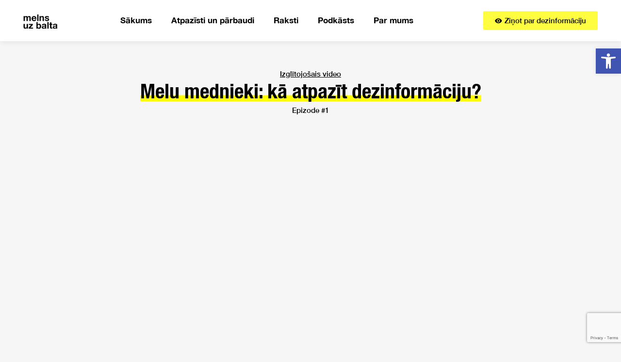

--- FILE ---
content_type: text/html; charset=UTF-8
request_url: https://melnsuzbalta.lv/izglitojosi-video/melu-mednieki-ka-atpazit-dezinformaciju/
body_size: 38187
content:
<!doctype html>
<html dir="ltr" lang="lv" prefix="og: https://ogp.me/ns#">
<head>
	<meta charset="UTF-8">
	<meta name="viewport" content="width=device-width, initial-scale=1">
	<link rel="profile" href="https://gmpg.org/xfn/11">
	<title>Melu mednieki: kā atpazīt dezinformāciju?</title>

		<!-- All in One SEO 4.7.1.1 - aioseo.com -->
		<meta name="robots" content="max-image-preview:large" />
		<meta name="google-site-verification" content="5PLabDwMG0bs2xvWLOPf4XHgDTcWo_dmQz4doFonEV8" />
		<link rel="canonical" href="https://melnsuzbalta.lv/izglitojosi-video/melu-mednieki-ka-atpazit-dezinformaciju/" />
		<meta name="generator" content="All in One SEO (AIOSEO) 4.7.1.1" />
		<meta property="og:locale" content="lv_LV" />
		<meta property="og:site_name" content="Melns uz balta -" />
		<meta property="og:type" content="article" />
		<meta property="og:title" content="Melu mednieki: kā atpazīt dezinformāciju?" />
		<meta property="og:url" content="https://melnsuzbalta.lv/izglitojosi-video/melu-mednieki-ka-atpazit-dezinformaciju/" />
		<meta property="og:image" content="https://melnsuzbalta.lv/wp-content/uploads/2023/10/Dezinfo_thumbnail.png" />
		<meta property="og:image:secure_url" content="https://melnsuzbalta.lv/wp-content/uploads/2023/10/Dezinfo_thumbnail.png" />
		<meta property="og:image:width" content="1920" />
		<meta property="og:image:height" content="1080" />
		<meta property="article:published_time" content="2023-10-22T06:48:02+00:00" />
		<meta property="article:modified_time" content="2023-11-09T10:10:52+00:00" />
		<meta property="article:publisher" content="https://www.facebook.com/melnsuzbalta" />
		<meta name="twitter:card" content="summary_large_image" />
		<meta name="twitter:title" content="Melu mednieki: kā atpazīt dezinformāciju?" />
		<meta name="twitter:image" content="https://melnsuzbalta.lv/wp-content/uploads/2023/10/Dezinfo_thumbnail.png" />
		<script type="application/ld+json" class="aioseo-schema">
			{"@context":"https:\/\/schema.org","@graph":[{"@type":"BreadcrumbList","@id":"https:\/\/melnsuzbalta.lv\/izglitojosi-video\/melu-mednieki-ka-atpazit-dezinformaciju\/#breadcrumblist","itemListElement":[{"@type":"ListItem","@id":"https:\/\/melnsuzbalta.lv\/#listItem","position":1,"name":"Home","item":"https:\/\/melnsuzbalta.lv\/","nextItem":"https:\/\/melnsuzbalta.lv\/izglitojosi-video\/melu-mednieki-ka-atpazit-dezinformaciju\/#listItem"},{"@type":"ListItem","@id":"https:\/\/melnsuzbalta.lv\/izglitojosi-video\/melu-mednieki-ka-atpazit-dezinformaciju\/#listItem","position":2,"name":"Melu mednieki: k\u0101 atpaz\u012bt dezinform\u0101ciju?","previousItem":"https:\/\/melnsuzbalta.lv\/#listItem"}]},{"@type":"Organization","@id":"https:\/\/melnsuzbalta.lv\/#organization","name":"Melns uz balta","url":"https:\/\/melnsuzbalta.lv\/","logo":{"@type":"ImageObject","url":"https:\/\/melnsuzbalta.lv\/wp-content\/uploads\/2023\/10\/melnsuzbalta.svg","@id":"https:\/\/melnsuzbalta.lv\/izglitojosi-video\/melu-mednieki-ka-atpazit-dezinformaciju\/#organizationLogo","width":85,"height":85,"caption":"melns uz balta logo"},"image":{"@id":"https:\/\/melnsuzbalta.lv\/izglitojosi-video\/melu-mednieki-ka-atpazit-dezinformaciju\/#organizationLogo"},"sameAs":["https:\/\/www.facebook.com\/melnsuzbalta","https:\/\/www.instagram.com\/melnsuzbalta_lv\/","https:\/\/www.tiktok.com\/@melnsuzbalta_lv","https:\/\/www.youtube.com\/@MelnsuzBalta"]},{"@type":"WebPage","@id":"https:\/\/melnsuzbalta.lv\/izglitojosi-video\/melu-mednieki-ka-atpazit-dezinformaciju\/#webpage","url":"https:\/\/melnsuzbalta.lv\/izglitojosi-video\/melu-mednieki-ka-atpazit-dezinformaciju\/","name":"Melu mednieki: k\u0101 atpaz\u012bt dezinform\u0101ciju?","inLanguage":"lv","isPartOf":{"@id":"https:\/\/melnsuzbalta.lv\/#website"},"breadcrumb":{"@id":"https:\/\/melnsuzbalta.lv\/izglitojosi-video\/melu-mednieki-ka-atpazit-dezinformaciju\/#breadcrumblist"},"image":{"@type":"ImageObject","url":"https:\/\/melnsuzbalta.lv\/wp-content\/uploads\/2023\/10\/Dezinfo_thumbnail.png","@id":"https:\/\/melnsuzbalta.lv\/izglitojosi-video\/melu-mednieki-ka-atpazit-dezinformaciju\/#mainImage","width":1920,"height":1080},"primaryImageOfPage":{"@id":"https:\/\/melnsuzbalta.lv\/izglitojosi-video\/melu-mednieki-ka-atpazit-dezinformaciju\/#mainImage"},"datePublished":"2023-10-22T06:48:02+02:00","dateModified":"2023-11-09T10:10:52+02:00"},{"@type":"WebSite","@id":"https:\/\/melnsuzbalta.lv\/#website","url":"https:\/\/melnsuzbalta.lv\/","name":"Melns uz balta","inLanguage":"lv","publisher":{"@id":"https:\/\/melnsuzbalta.lv\/#organization"}}]}
		</script>
		<!-- All in One SEO -->

<script id="cookieyes" type="text/javascript" src="https://cdn-cookieyes.com/client_data/7d8e2fd2478d45aa9797d949/script.js" defer data-deferred="1"></script><link rel="alternate" type="application/rss+xml" title="Melns uz balta&raquo; Plūsma" href="https://melnsuzbalta.lv/feed/" />
<link rel="alternate" type="application/rss+xml" title="Komentāru plūsma" href="https://melnsuzbalta.lv/comments/feed/" />
		<!-- This site uses the Google Analytics by MonsterInsights plugin v9.9.0 - Using Analytics tracking - https://www.monsterinsights.com/ -->
		<!-- Note: MonsterInsights is not currently configured on this site. The site owner needs to authenticate with Google Analytics in the MonsterInsights settings panel. -->
					<!-- No tracking code set -->
				<!-- / Google Analytics by MonsterInsights -->
		
<link rel='stylesheet' id='wp-block-library-css' href='https://melnsuzbalta.lv/wp-includes/css/dist/block-library/style.min.css?ver=6.4.7' media='all' />
<style id='classic-theme-styles-inline-css'>
/*! This file is auto-generated */
.wp-block-button__link{color:#fff;background-color:#32373c;border-radius:9999px;box-shadow:none;text-decoration:none;padding:calc(.667em + 2px) calc(1.333em + 2px);font-size:1.125em}.wp-block-file__button{background:#32373c;color:#fff;text-decoration:none}
</style>
<style id='global-styles-inline-css'>
body{--wp--preset--color--black: #000000;--wp--preset--color--cyan-bluish-gray: #abb8c3;--wp--preset--color--white: #ffffff;--wp--preset--color--pale-pink: #f78da7;--wp--preset--color--vivid-red: #cf2e2e;--wp--preset--color--luminous-vivid-orange: #ff6900;--wp--preset--color--luminous-vivid-amber: #fcb900;--wp--preset--color--light-green-cyan: #7bdcb5;--wp--preset--color--vivid-green-cyan: #00d084;--wp--preset--color--pale-cyan-blue: #8ed1fc;--wp--preset--color--vivid-cyan-blue: #0693e3;--wp--preset--color--vivid-purple: #9b51e0;--wp--preset--gradient--vivid-cyan-blue-to-vivid-purple: linear-gradient(135deg,rgba(6,147,227,1) 0%,rgb(155,81,224) 100%);--wp--preset--gradient--light-green-cyan-to-vivid-green-cyan: linear-gradient(135deg,rgb(122,220,180) 0%,rgb(0,208,130) 100%);--wp--preset--gradient--luminous-vivid-amber-to-luminous-vivid-orange: linear-gradient(135deg,rgba(252,185,0,1) 0%,rgba(255,105,0,1) 100%);--wp--preset--gradient--luminous-vivid-orange-to-vivid-red: linear-gradient(135deg,rgba(255,105,0,1) 0%,rgb(207,46,46) 100%);--wp--preset--gradient--very-light-gray-to-cyan-bluish-gray: linear-gradient(135deg,rgb(238,238,238) 0%,rgb(169,184,195) 100%);--wp--preset--gradient--cool-to-warm-spectrum: linear-gradient(135deg,rgb(74,234,220) 0%,rgb(151,120,209) 20%,rgb(207,42,186) 40%,rgb(238,44,130) 60%,rgb(251,105,98) 80%,rgb(254,248,76) 100%);--wp--preset--gradient--blush-light-purple: linear-gradient(135deg,rgb(255,206,236) 0%,rgb(152,150,240) 100%);--wp--preset--gradient--blush-bordeaux: linear-gradient(135deg,rgb(254,205,165) 0%,rgb(254,45,45) 50%,rgb(107,0,62) 100%);--wp--preset--gradient--luminous-dusk: linear-gradient(135deg,rgb(255,203,112) 0%,rgb(199,81,192) 50%,rgb(65,88,208) 100%);--wp--preset--gradient--pale-ocean: linear-gradient(135deg,rgb(255,245,203) 0%,rgb(182,227,212) 50%,rgb(51,167,181) 100%);--wp--preset--gradient--electric-grass: linear-gradient(135deg,rgb(202,248,128) 0%,rgb(113,206,126) 100%);--wp--preset--gradient--midnight: linear-gradient(135deg,rgb(2,3,129) 0%,rgb(40,116,252) 100%);--wp--preset--font-size--small: 13px;--wp--preset--font-size--medium: 20px;--wp--preset--font-size--large: 36px;--wp--preset--font-size--x-large: 42px;--wp--preset--spacing--20: 0.44rem;--wp--preset--spacing--30: 0.67rem;--wp--preset--spacing--40: 1rem;--wp--preset--spacing--50: 1.5rem;--wp--preset--spacing--60: 2.25rem;--wp--preset--spacing--70: 3.38rem;--wp--preset--spacing--80: 5.06rem;--wp--preset--shadow--natural: 6px 6px 9px rgba(0, 0, 0, 0.2);--wp--preset--shadow--deep: 12px 12px 50px rgba(0, 0, 0, 0.4);--wp--preset--shadow--sharp: 6px 6px 0px rgba(0, 0, 0, 0.2);--wp--preset--shadow--outlined: 6px 6px 0px -3px rgba(255, 255, 255, 1), 6px 6px rgba(0, 0, 0, 1);--wp--preset--shadow--crisp: 6px 6px 0px rgba(0, 0, 0, 1);}:where(.is-layout-flex){gap: 0.5em;}:where(.is-layout-grid){gap: 0.5em;}body .is-layout-flow > .alignleft{float: left;margin-inline-start: 0;margin-inline-end: 2em;}body .is-layout-flow > .alignright{float: right;margin-inline-start: 2em;margin-inline-end: 0;}body .is-layout-flow > .aligncenter{margin-left: auto !important;margin-right: auto !important;}body .is-layout-constrained > .alignleft{float: left;margin-inline-start: 0;margin-inline-end: 2em;}body .is-layout-constrained > .alignright{float: right;margin-inline-start: 2em;margin-inline-end: 0;}body .is-layout-constrained > .aligncenter{margin-left: auto !important;margin-right: auto !important;}body .is-layout-constrained > :where(:not(.alignleft):not(.alignright):not(.alignfull)){max-width: var(--wp--style--global--content-size);margin-left: auto !important;margin-right: auto !important;}body .is-layout-constrained > .alignwide{max-width: var(--wp--style--global--wide-size);}body .is-layout-flex{display: flex;}body .is-layout-flex{flex-wrap: wrap;align-items: center;}body .is-layout-flex > *{margin: 0;}body .is-layout-grid{display: grid;}body .is-layout-grid > *{margin: 0;}:where(.wp-block-columns.is-layout-flex){gap: 2em;}:where(.wp-block-columns.is-layout-grid){gap: 2em;}:where(.wp-block-post-template.is-layout-flex){gap: 1.25em;}:where(.wp-block-post-template.is-layout-grid){gap: 1.25em;}.has-black-color{color: var(--wp--preset--color--black) !important;}.has-cyan-bluish-gray-color{color: var(--wp--preset--color--cyan-bluish-gray) !important;}.has-white-color{color: var(--wp--preset--color--white) !important;}.has-pale-pink-color{color: var(--wp--preset--color--pale-pink) !important;}.has-vivid-red-color{color: var(--wp--preset--color--vivid-red) !important;}.has-luminous-vivid-orange-color{color: var(--wp--preset--color--luminous-vivid-orange) !important;}.has-luminous-vivid-amber-color{color: var(--wp--preset--color--luminous-vivid-amber) !important;}.has-light-green-cyan-color{color: var(--wp--preset--color--light-green-cyan) !important;}.has-vivid-green-cyan-color{color: var(--wp--preset--color--vivid-green-cyan) !important;}.has-pale-cyan-blue-color{color: var(--wp--preset--color--pale-cyan-blue) !important;}.has-vivid-cyan-blue-color{color: var(--wp--preset--color--vivid-cyan-blue) !important;}.has-vivid-purple-color{color: var(--wp--preset--color--vivid-purple) !important;}.has-black-background-color{background-color: var(--wp--preset--color--black) !important;}.has-cyan-bluish-gray-background-color{background-color: var(--wp--preset--color--cyan-bluish-gray) !important;}.has-white-background-color{background-color: var(--wp--preset--color--white) !important;}.has-pale-pink-background-color{background-color: var(--wp--preset--color--pale-pink) !important;}.has-vivid-red-background-color{background-color: var(--wp--preset--color--vivid-red) !important;}.has-luminous-vivid-orange-background-color{background-color: var(--wp--preset--color--luminous-vivid-orange) !important;}.has-luminous-vivid-amber-background-color{background-color: var(--wp--preset--color--luminous-vivid-amber) !important;}.has-light-green-cyan-background-color{background-color: var(--wp--preset--color--light-green-cyan) !important;}.has-vivid-green-cyan-background-color{background-color: var(--wp--preset--color--vivid-green-cyan) !important;}.has-pale-cyan-blue-background-color{background-color: var(--wp--preset--color--pale-cyan-blue) !important;}.has-vivid-cyan-blue-background-color{background-color: var(--wp--preset--color--vivid-cyan-blue) !important;}.has-vivid-purple-background-color{background-color: var(--wp--preset--color--vivid-purple) !important;}.has-black-border-color{border-color: var(--wp--preset--color--black) !important;}.has-cyan-bluish-gray-border-color{border-color: var(--wp--preset--color--cyan-bluish-gray) !important;}.has-white-border-color{border-color: var(--wp--preset--color--white) !important;}.has-pale-pink-border-color{border-color: var(--wp--preset--color--pale-pink) !important;}.has-vivid-red-border-color{border-color: var(--wp--preset--color--vivid-red) !important;}.has-luminous-vivid-orange-border-color{border-color: var(--wp--preset--color--luminous-vivid-orange) !important;}.has-luminous-vivid-amber-border-color{border-color: var(--wp--preset--color--luminous-vivid-amber) !important;}.has-light-green-cyan-border-color{border-color: var(--wp--preset--color--light-green-cyan) !important;}.has-vivid-green-cyan-border-color{border-color: var(--wp--preset--color--vivid-green-cyan) !important;}.has-pale-cyan-blue-border-color{border-color: var(--wp--preset--color--pale-cyan-blue) !important;}.has-vivid-cyan-blue-border-color{border-color: var(--wp--preset--color--vivid-cyan-blue) !important;}.has-vivid-purple-border-color{border-color: var(--wp--preset--color--vivid-purple) !important;}.has-vivid-cyan-blue-to-vivid-purple-gradient-background{background: var(--wp--preset--gradient--vivid-cyan-blue-to-vivid-purple) !important;}.has-light-green-cyan-to-vivid-green-cyan-gradient-background{background: var(--wp--preset--gradient--light-green-cyan-to-vivid-green-cyan) !important;}.has-luminous-vivid-amber-to-luminous-vivid-orange-gradient-background{background: var(--wp--preset--gradient--luminous-vivid-amber-to-luminous-vivid-orange) !important;}.has-luminous-vivid-orange-to-vivid-red-gradient-background{background: var(--wp--preset--gradient--luminous-vivid-orange-to-vivid-red) !important;}.has-very-light-gray-to-cyan-bluish-gray-gradient-background{background: var(--wp--preset--gradient--very-light-gray-to-cyan-bluish-gray) !important;}.has-cool-to-warm-spectrum-gradient-background{background: var(--wp--preset--gradient--cool-to-warm-spectrum) !important;}.has-blush-light-purple-gradient-background{background: var(--wp--preset--gradient--blush-light-purple) !important;}.has-blush-bordeaux-gradient-background{background: var(--wp--preset--gradient--blush-bordeaux) !important;}.has-luminous-dusk-gradient-background{background: var(--wp--preset--gradient--luminous-dusk) !important;}.has-pale-ocean-gradient-background{background: var(--wp--preset--gradient--pale-ocean) !important;}.has-electric-grass-gradient-background{background: var(--wp--preset--gradient--electric-grass) !important;}.has-midnight-gradient-background{background: var(--wp--preset--gradient--midnight) !important;}.has-small-font-size{font-size: var(--wp--preset--font-size--small) !important;}.has-medium-font-size{font-size: var(--wp--preset--font-size--medium) !important;}.has-large-font-size{font-size: var(--wp--preset--font-size--large) !important;}.has-x-large-font-size{font-size: var(--wp--preset--font-size--x-large) !important;}
.wp-block-navigation a:where(:not(.wp-element-button)){color: inherit;}
:where(.wp-block-post-template.is-layout-flex){gap: 1.25em;}:where(.wp-block-post-template.is-layout-grid){gap: 1.25em;}
:where(.wp-block-columns.is-layout-flex){gap: 2em;}:where(.wp-block-columns.is-layout-grid){gap: 2em;}
.wp-block-pullquote{font-size: 1.5em;line-height: 1.6;}
</style>
<link rel='stylesheet' id='pojo-a11y-css' href='https://melnsuzbalta.lv/wp-content/plugins/pojo-accessibility/modules/legacy/assets/css/style.min.css?ver=1.0.0' media='all' />
<link rel='stylesheet' id='hello-elementor-css' href='https://melnsuzbalta.lv/wp-content/themes/hello-elementor/style.min.css?ver=3.0.1' media='all' />
<link rel='stylesheet' id='hello-elementor-theme-style-css' href='https://melnsuzbalta.lv/wp-content/themes/hello-elementor/theme.min.css?ver=3.0.1' media='all' />
<link rel='stylesheet' id='hello-elementor-header-footer-css' href='https://melnsuzbalta.lv/wp-content/themes/hello-elementor/header-footer.min.css?ver=3.0.1' media='all' />
<link rel='stylesheet' id='elementor-frontend-css' href='https://melnsuzbalta.lv/wp-content/plugins/elementor/assets/css/frontend-lite.min.css?ver=3.20.1' media='all' />
<link rel='stylesheet' id='elementor-post-6-css' href='https://melnsuzbalta.lv/wp-content/uploads/elementor/css/post-6.css?ver=1761038445' media='all' />
<link rel='stylesheet' id='elementor-icons-css' href='https://melnsuzbalta.lv/wp-content/plugins/elementor/assets/lib/eicons/css/elementor-icons.min.css?ver=5.29.0' media='all' />
<link rel='stylesheet' id='swiper-css' href='https://melnsuzbalta.lv/wp-content/plugins/elementor/assets/lib/swiper/v8/css/swiper.min.css?ver=8.4.5' media='all' />
<link rel='stylesheet' id='elementor-pro-css' href='https://melnsuzbalta.lv/wp-content/plugins/elementor-pro/assets/css/frontend-lite.min.css?ver=3.16.2' media='all' />
<link rel='stylesheet' id='elementor-global-css' href='https://melnsuzbalta.lv/wp-content/uploads/elementor/css/global.css?ver=1761038445' media='all' />
<link rel='stylesheet' id='elementor-post-20-css' href='https://melnsuzbalta.lv/wp-content/uploads/elementor/css/post-20.css?ver=1761038445' media='all' />
<link rel='stylesheet' id='elementor-post-141-css' href='https://melnsuzbalta.lv/wp-content/uploads/elementor/css/post-141.css?ver=1761038445' media='all' />
<link rel='stylesheet' id='elementor-post-452-css' href='https://melnsuzbalta.lv/wp-content/uploads/elementor/css/post-452.css?ver=1761042558' media='all' />
<link rel='stylesheet' id='elementor-post-126-css' href='https://melnsuzbalta.lv/wp-content/uploads/elementor/css/post-126.css?ver=1761038445' media='all' />
<link rel='stylesheet' id='hello-elementor-child-style-css' href='https://melnsuzbalta.lv/wp-content/themes/hello-theme-child-master/style.css?ver=3.0.0' media='all' />
<link rel='stylesheet' id='elementor-icons-shared-0-css' href='https://melnsuzbalta.lv/wp-content/plugins/elementor/assets/lib/font-awesome/css/fontawesome.min.css?ver=5.15.3' media='all' />
<link rel='stylesheet' id='elementor-icons-fa-solid-css' href='https://melnsuzbalta.lv/wp-content/plugins/elementor/assets/lib/font-awesome/css/solid.min.css?ver=5.15.3' media='all' />
<script src="https://melnsuzbalta.lv/wp-includes/js/jquery/jquery.min.js?ver=3.7.1" id="jquery-core-js"></script>
<script src="https://melnsuzbalta.lv/wp-includes/js/jquery/jquery-migrate.min.js?ver=3.4.1" id="jquery-migrate-js" defer data-deferred="1"></script>
<link rel="https://api.w.org/" href="https://melnsuzbalta.lv/wp-json/" /><link rel="alternate" type="application/json" href="https://melnsuzbalta.lv/wp-json/wp/v2/izglitojosi-video/449" /><link rel="EditURI" type="application/rsd+xml" title="RSD" href="https://melnsuzbalta.lv/xmlrpc.php?rsd" />
<meta name="generator" content="WordPress 6.4.7" />
<link rel='shortlink' href='https://melnsuzbalta.lv/?p=449' />
<link rel="alternate" type="application/json+oembed" href="https://melnsuzbalta.lv/wp-json/oembed/1.0/embed?url=https%3A%2F%2Fmelnsuzbalta.lv%2Fizglitojosi-video%2Fmelu-mednieki-ka-atpazit-dezinformaciju%2F" />
<link rel="alternate" type="text/xml+oembed" href="https://melnsuzbalta.lv/wp-json/oembed/1.0/embed?url=https%3A%2F%2Fmelnsuzbalta.lv%2Fizglitojosi-video%2Fmelu-mednieki-ka-atpazit-dezinformaciju%2F&#038;format=xml" />
<style type="text/css">
#pojo-a11y-toolbar .pojo-a11y-toolbar-toggle a{ background-color: #4054b2;	color: #ffffff;}
#pojo-a11y-toolbar .pojo-a11y-toolbar-overlay, #pojo-a11y-toolbar .pojo-a11y-toolbar-overlay ul.pojo-a11y-toolbar-items.pojo-a11y-links{ border-color: #4054b2;}
body.pojo-a11y-focusable a:focus{ outline-style: solid !important;	outline-width: 1px !important;	outline-color: #FF0000 !important;}
#pojo-a11y-toolbar{ top: 100px !important;}
#pojo-a11y-toolbar .pojo-a11y-toolbar-overlay{ background-color: #ffffff;}
#pojo-a11y-toolbar .pojo-a11y-toolbar-overlay ul.pojo-a11y-toolbar-items li.pojo-a11y-toolbar-item a, #pojo-a11y-toolbar .pojo-a11y-toolbar-overlay p.pojo-a11y-toolbar-title{ color: #333333;}
#pojo-a11y-toolbar .pojo-a11y-toolbar-overlay ul.pojo-a11y-toolbar-items li.pojo-a11y-toolbar-item a.active{ background-color: #4054b2;	color: #ffffff;}
@media (max-width: 767px) { #pojo-a11y-toolbar { top: 50px !important; } }</style><meta name="generator" content="Elementor 3.20.1; features: e_optimized_assets_loading, e_optimized_css_loading, additional_custom_breakpoints, block_editor_assets_optimize, e_image_loading_optimization; settings: css_print_method-external, google_font-disabled, font_display-swap">
<!-- Google tag (gtag.js) -->
<script src="https://www.googletagmanager.com/gtag/js?id=G-VWXNJ6XXV4" defer data-deferred="1"></script>
<script src="[data-uri]" defer></script>

<!-- Meta Pixel Code -->
<script src="[data-uri]" defer></script>
<noscript><img height="1" width="1" style="display:none"
src="https://www.facebook.com/tr?id=588428590029906&ev=PageView&noscript=1"
/></noscript>
<!-- End Meta Pixel Code -->

<!-- Google Tag Manager -->
<script>(function(w,d,s,l,i){w[l]=w[l]||[];w[l].push({'gtm.start':
new Date().getTime(),event:'gtm.js'});var f=d.getElementsByTagName(s)[0],
j=d.createElement(s),dl=l!='dataLayer'?'&l='+l:'';j.async=true;j.src=
'https://www.googletagmanager.com/gtm.js?id='+i+dl;f.parentNode.insertBefore(j,f);
})(window,document,'script','dataLayer','GTM-PV52SN5N');</script>
<!-- End Google Tag Manager -->
<link rel="icon" href="https://melnsuzbalta.lv/wp-content/uploads/2023/10/favicon-150x150.png" sizes="32x32" />
<link rel="icon" href="https://melnsuzbalta.lv/wp-content/uploads/2023/10/favicon.png" sizes="192x192" />
<link rel="apple-touch-icon" href="https://melnsuzbalta.lv/wp-content/uploads/2023/10/favicon.png" />
<meta name="msapplication-TileImage" content="https://melnsuzbalta.lv/wp-content/uploads/2023/10/favicon.png" />
</head>
<body class="izglitojosi-video-template-default single single-izglitojosi-video postid-449 wp-custom-logo elementor-default elementor-kit-6 elementor-page-452">

<!-- Google Tag Manager (noscript) -->
<noscript><iframe data-lazyloaded="1" src="about:blank" data-src="https://www.googletagmanager.com/ns.html?id=GTM-PV52SN5N"
height="0" width="0" style="display:none;visibility:hidden"></iframe><noscript><iframe src="https://www.googletagmanager.com/ns.html?id=GTM-PV52SN5N"
height="0" width="0" style="display:none;visibility:hidden"></iframe></noscript></noscript>
<!-- End Google Tag Manager (noscript) -->

<a class="skip-link screen-reader-text" href="#content">Skip to content</a>

		<nav data-elementor-type="header" data-elementor-id="20" class="elementor elementor-20 elementor-location-header" data-elementor-post-type="elementor_library">
					<div class="elementor-section-wrap">
								<section class="elementor-section elementor-top-section elementor-element elementor-element-13582f4 navbar-top-button elementor-hidden-desktop elementor-section-boxed elementor-section-height-default elementor-section-height-default" data-id="13582f4" data-element_type="section">
						<div class="elementor-container elementor-column-gap-default">
					<div class="elementor-column elementor-col-100 elementor-top-column elementor-element elementor-element-41c6de8" data-id="41c6de8" data-element_type="column">
			<div class="elementor-widget-wrap elementor-element-populated">
						<div class="elementor-element elementor-element-6cf4c60 elementor-align-right elementor-tablet-align-justify elementor-widget elementor-widget-button" data-id="6cf4c60" data-element_type="widget" data-widget_type="button.default">
				<div class="elementor-widget-container">
					<div class="elementor-button-wrapper">
			<a class="elementor-button elementor-button-link elementor-size-sm" href="/zino-par-dezinformaciju/">
						<span class="elementor-button-content-wrapper">
						<span class="elementor-button-icon elementor-align-icon-left">
				<svg xmlns="http://www.w3.org/2000/svg" width="18" height="12" viewBox="0 0 18 12" fill="none"><path d="M8.8 3.6C8.16348 3.6 7.55303 3.85286 7.10294 4.30294C6.65286 4.75303 6.4 5.36348 6.4 6C6.4 6.63652 6.65286 7.24697 7.10294 7.69706C7.55303 8.14714 8.16348 8.4 8.8 8.4C9.43652 8.4 10.047 8.14714 10.4971 7.69706C10.9471 7.24697 11.2 6.63652 11.2 6C11.2 5.36348 10.9471 4.75303 10.4971 4.30294C10.047 3.85286 9.43652 3.6 8.8 3.6ZM8.8 10C7.73913 10 6.72172 9.57857 5.97157 8.82843C5.22143 8.07828 4.8 7.06087 4.8 6C4.8 4.93913 5.22143 3.92172 5.97157 3.17157C6.72172 2.42143 7.73913 2 8.8 2C9.86087 2 10.8783 2.42143 11.6284 3.17157C12.3786 3.92172 12.8 4.93913 12.8 6C12.8 7.06087 12.3786 8.07828 11.6284 8.82843C10.8783 9.57857 9.86087 10 8.8 10ZM8.8 0C4.8 0 1.384 2.488 0 6C1.384 9.512 4.8 12 8.8 12C12.8 12 16.216 9.512 17.6 6C16.216 2.488 12.8 0 8.8 0Z" fill="black"></path></svg>			</span>
						<span class="elementor-button-text">Ziņot par dezinformāciju</span>
		</span>
					</a>
		</div>
				</div>
				</div>
					</div>
		</div>
					</div>
		</section>
				<section class="elementor-section elementor-top-section elementor-element elementor-element-93e43c4 navbar elementor-section-boxed elementor-section-height-default elementor-section-height-default" data-id="93e43c4" data-element_type="section" data-settings="{&quot;background_background&quot;:&quot;classic&quot;}">
						<div class="elementor-container elementor-column-gap-default">
					<div class="elementor-column elementor-col-33 elementor-top-column elementor-element elementor-element-349b829" data-id="349b829" data-element_type="column">
			<div class="elementor-widget-wrap elementor-element-populated">
						<div class="elementor-element elementor-element-7467f1d nav-logo elementor-widget elementor-widget-image" data-id="7467f1d" data-element_type="widget" data-widget_type="image.default">
				<div class="elementor-widget-container">
			<style>/*! elementor - v3.20.0 - 13-03-2024 */
.elementor-widget-image{text-align:center}.elementor-widget-image a{display:inline-block}.elementor-widget-image a img[src$=".svg"]{width:48px}.elementor-widget-image img{vertical-align:middle;display:inline-block}</style>											<a href="/">
							<img data-lazyloaded="1" src="[data-uri]" fetchpriority="high" width="500" height="498" data-src="https://melnsuzbalta.lv/wp-content/uploads/2023/12/melnsuzbalta-logo.webp" class="attachment-full size-full wp-image-1406" alt="Melns Uz balta logo" data-srcset="https://melnsuzbalta.lv/wp-content/uploads/2023/12/melnsuzbalta-logo.webp 500w, https://melnsuzbalta.lv/wp-content/uploads/2023/12/melnsuzbalta-logo-300x300.webp 300w, https://melnsuzbalta.lv/wp-content/uploads/2023/12/melnsuzbalta-logo-150x150.webp 150w" data-sizes="(max-width: 500px) 100vw, 500px" /><noscript><img fetchpriority="high" width="500" height="498" src="https://melnsuzbalta.lv/wp-content/uploads/2023/12/melnsuzbalta-logo.webp" class="attachment-full size-full wp-image-1406" alt="Melns Uz balta logo" srcset="https://melnsuzbalta.lv/wp-content/uploads/2023/12/melnsuzbalta-logo.webp 500w, https://melnsuzbalta.lv/wp-content/uploads/2023/12/melnsuzbalta-logo-300x300.webp 300w, https://melnsuzbalta.lv/wp-content/uploads/2023/12/melnsuzbalta-logo-150x150.webp 150w" sizes="(max-width: 500px) 100vw, 500px" /></noscript>								</a>
													</div>
				</div>
					</div>
		</div>
				<div class="elementor-column elementor-col-33 elementor-top-column elementor-element elementor-element-a888971" data-id="a888971" data-element_type="column">
			<div class="elementor-widget-wrap elementor-element-populated">
						<div class="elementor-element elementor-element-39cd6c1 elementor-nav-menu__align-center elementor-nav-menu--dropdown-none elementor-widget__width-initial elementor-hidden-mobile elementor-widget elementor-widget-nav-menu" data-id="39cd6c1" data-element_type="widget" data-settings="{&quot;layout&quot;:&quot;horizontal&quot;,&quot;submenu_icon&quot;:{&quot;value&quot;:&quot;&lt;i class=\&quot;fas fa-caret-down\&quot;&gt;&lt;\/i&gt;&quot;,&quot;library&quot;:&quot;fa-solid&quot;}}" data-widget_type="nav-menu.default">
				<div class="elementor-widget-container">
			<link rel="stylesheet" href="https://melnsuzbalta.lv/wp-content/plugins/elementor-pro/assets/css/widget-nav-menu.min.css">			<nav class="elementor-nav-menu--main elementor-nav-menu__container elementor-nav-menu--layout-horizontal e--pointer-none">
				<ul id="menu-1-39cd6c1" class="elementor-nav-menu"><li class="menu-item menu-item-type-post_type menu-item-object-page menu-item-home menu-item-55"><a href="https://melnsuzbalta.lv/" class="elementor-item">Sākums</a></li>
<li class="menu-item menu-item-type-post_type menu-item-object-page menu-item-51"><a href="https://melnsuzbalta.lv/atpazisti-parbaudi/" class="elementor-item">Atpazīsti un pārbaudi</a></li>
<li class="menu-item menu-item-type-post_type menu-item-object-page current_page_parent menu-item-52"><a href="https://melnsuzbalta.lv/raksti/" class="elementor-item">Raksti</a></li>
<li class="menu-item menu-item-type-post_type menu-item-object-page menu-item-53"><a href="https://melnsuzbalta.lv/podkasts/" class="elementor-item">Podkāsts</a></li>
<li class="menu-item menu-item-type-post_type menu-item-object-page menu-item-270"><a href="https://melnsuzbalta.lv/par-mums/" class="elementor-item">Par mums</a></li>
</ul>			</nav>
						<nav class="elementor-nav-menu--dropdown elementor-nav-menu__container" aria-hidden="true">
				<ul id="menu-2-39cd6c1" class="elementor-nav-menu"><li class="menu-item menu-item-type-post_type menu-item-object-page menu-item-home menu-item-55"><a href="https://melnsuzbalta.lv/" class="elementor-item" tabindex="-1">Sākums</a></li>
<li class="menu-item menu-item-type-post_type menu-item-object-page menu-item-51"><a href="https://melnsuzbalta.lv/atpazisti-parbaudi/" class="elementor-item" tabindex="-1">Atpazīsti un pārbaudi</a></li>
<li class="menu-item menu-item-type-post_type menu-item-object-page current_page_parent menu-item-52"><a href="https://melnsuzbalta.lv/raksti/" class="elementor-item" tabindex="-1">Raksti</a></li>
<li class="menu-item menu-item-type-post_type menu-item-object-page menu-item-53"><a href="https://melnsuzbalta.lv/podkasts/" class="elementor-item" tabindex="-1">Podkāsts</a></li>
<li class="menu-item menu-item-type-post_type menu-item-object-page menu-item-270"><a href="https://melnsuzbalta.lv/par-mums/" class="elementor-item" tabindex="-1">Par mums</a></li>
</ul>			</nav>
				</div>
				</div>
				<div class="elementor-element elementor-element-0be8e40 elementor-hidden-desktop elementor-hidden-tablet elementor-widget elementor-widget-image" data-id="0be8e40" data-element_type="widget" id="mobile-nav" data-widget_type="image.default">
				<div class="elementor-widget-container">
													<img data-lazyloaded="1" src="[data-uri]" width="22" height="16" data-src="https://melnsuzbalta.lv/wp-content/uploads/2023/10/bars.svg" class="attachment-large size-large wp-image-119" alt="navigation" /><noscript><img width="22" height="16" src="https://melnsuzbalta.lv/wp-content/uploads/2023/10/bars.svg" class="attachment-large size-large wp-image-119" alt="navigation" /></noscript>													</div>
				</div>
					</div>
		</div>
				<div class="elementor-column elementor-col-33 elementor-top-column elementor-element elementor-element-6c46329 elementor-hidden-tablet elementor-hidden-mobile" data-id="6c46329" data-element_type="column">
			<div class="elementor-widget-wrap elementor-element-populated">
						<div class="elementor-element elementor-element-d91b027 elementor-align-right elementor-widget elementor-widget-button" data-id="d91b027" data-element_type="widget" data-widget_type="button.default">
				<div class="elementor-widget-container">
					<div class="elementor-button-wrapper">
			<a class="elementor-button elementor-button-link elementor-size-sm" href="/zino-par-dezinformaciju">
						<span class="elementor-button-content-wrapper">
						<span class="elementor-button-icon elementor-align-icon-left">
				<svg xmlns="http://www.w3.org/2000/svg" width="18" height="12" viewBox="0 0 18 12" fill="none"><path d="M8.8 3.6C8.16348 3.6 7.55303 3.85286 7.10294 4.30294C6.65286 4.75303 6.4 5.36348 6.4 6C6.4 6.63652 6.65286 7.24697 7.10294 7.69706C7.55303 8.14714 8.16348 8.4 8.8 8.4C9.43652 8.4 10.047 8.14714 10.4971 7.69706C10.9471 7.24697 11.2 6.63652 11.2 6C11.2 5.36348 10.9471 4.75303 10.4971 4.30294C10.047 3.85286 9.43652 3.6 8.8 3.6ZM8.8 10C7.73913 10 6.72172 9.57857 5.97157 8.82843C5.22143 8.07828 4.8 7.06087 4.8 6C4.8 4.93913 5.22143 3.92172 5.97157 3.17157C6.72172 2.42143 7.73913 2 8.8 2C9.86087 2 10.8783 2.42143 11.6284 3.17157C12.3786 3.92172 12.8 4.93913 12.8 6C12.8 7.06087 12.3786 8.07828 11.6284 8.82843C10.8783 9.57857 9.86087 10 8.8 10ZM8.8 0C4.8 0 1.384 2.488 0 6C1.384 9.512 4.8 12 8.8 12C12.8 12 16.216 9.512 17.6 6C16.216 2.488 12.8 0 8.8 0Z" fill="black"></path></svg>			</span>
						<span class="elementor-button-text">Ziņot par dezinformāciju</span>
		</span>
					</a>
		</div>
				</div>
				</div>
					</div>
		</div>
					</div>
		</section>
							</div>
				</nav>
				<div data-elementor-type="single-post" data-elementor-id="452" class="elementor elementor-452 elementor-location-single post-449 izglitojosi-video type-izglitojosi-video status-publish has-post-thumbnail hentry" data-elementor-post-type="elementor_library">
					<div class="elementor-section-wrap">
								<section class="elementor-section elementor-top-section elementor-element elementor-element-3923f96 elementor-section-boxed elementor-section-height-default elementor-section-height-default" data-id="3923f96" data-element_type="section">
						<div class="elementor-container elementor-column-gap-default">
					<div class="elementor-column elementor-col-100 elementor-top-column elementor-element elementor-element-20f1d46" data-id="20f1d46" data-element_type="column">
			<div class="elementor-widget-wrap elementor-element-populated">
						<div class="elementor-element elementor-element-f41e763 elementor-widget elementor-widget-heading" data-id="f41e763" data-element_type="widget" data-widget_type="heading.default">
				<div class="elementor-widget-container">
			<style>/*! elementor - v3.20.0 - 13-03-2024 */
.elementor-heading-title{padding:0;margin:0;line-height:1}.elementor-widget-heading .elementor-heading-title[class*=elementor-size-]>a{color:inherit;font-size:inherit;line-height:inherit}.elementor-widget-heading .elementor-heading-title.elementor-size-small{font-size:15px}.elementor-widget-heading .elementor-heading-title.elementor-size-medium{font-size:19px}.elementor-widget-heading .elementor-heading-title.elementor-size-large{font-size:29px}.elementor-widget-heading .elementor-heading-title.elementor-size-xl{font-size:39px}.elementor-widget-heading .elementor-heading-title.elementor-size-xxl{font-size:59px}</style><p class="elementor-heading-title elementor-size-default"><a href="/atpazisti-parbaudi/">Izglītojošais video</a></p>		</div>
				</div>
				<div class="elementor-element elementor-element-2c92d17 thick-border-bottom elementor-widget elementor-widget-heading" data-id="2c92d17" data-element_type="widget" data-widget_type="heading.default">
				<div class="elementor-widget-container">
			<h1 class="elementor-heading-title elementor-size-default">Melu mednieki: kā atpazīt dezinformāciju?</h1>		</div>
				</div>
				<div class="elementor-element elementor-element-c7f8db8 elementor-widget__width-auto elementor-widget elementor-widget-text-editor" data-id="c7f8db8" data-element_type="widget" data-widget_type="text-editor.default">
				<div class="elementor-widget-container">
			<style>/*! elementor - v3.20.0 - 13-03-2024 */
.elementor-widget-text-editor.elementor-drop-cap-view-stacked .elementor-drop-cap{background-color:#69727d;color:#fff}.elementor-widget-text-editor.elementor-drop-cap-view-framed .elementor-drop-cap{color:#69727d;border:3px solid;background-color:transparent}.elementor-widget-text-editor:not(.elementor-drop-cap-view-default) .elementor-drop-cap{margin-top:8px}.elementor-widget-text-editor:not(.elementor-drop-cap-view-default) .elementor-drop-cap-letter{width:1em;height:1em}.elementor-widget-text-editor .elementor-drop-cap{float:left;text-align:center;line-height:1;font-size:50px}.elementor-widget-text-editor .elementor-drop-cap-letter{display:inline-block}</style>				Epizode #1						</div>
				</div>
				<div class="elementor-element elementor-element-a3676d7 elementor-widget elementor-widget-video" data-id="a3676d7" data-element_type="widget" data-settings="{&quot;youtube_url&quot;:&quot;https:\/\/youtu.be\/1AQCi5GuAzs&quot;,&quot;modestbranding&quot;:&quot;yes&quot;,&quot;video_type&quot;:&quot;youtube&quot;,&quot;controls&quot;:&quot;yes&quot;}" data-widget_type="video.default">
				<div class="elementor-widget-container">
			<style>/*! elementor - v3.20.0 - 13-03-2024 */
.elementor-widget-video .elementor-widget-container{overflow:hidden;transform:translateZ(0)}.elementor-widget-video .elementor-wrapper{aspect-ratio:var(--video-aspect-ratio)}.elementor-widget-video .elementor-wrapper iframe,.elementor-widget-video .elementor-wrapper video{height:100%;width:100%;display:flex;border:none;background-color:#000}@supports not (aspect-ratio:1/1){.elementor-widget-video .elementor-wrapper{position:relative;overflow:hidden;height:0;padding-bottom:calc(100% / var(--video-aspect-ratio))}.elementor-widget-video .elementor-wrapper iframe,.elementor-widget-video .elementor-wrapper video{position:absolute;top:0;right:0;bottom:0;left:0}}.elementor-widget-video .elementor-open-inline .elementor-custom-embed-image-overlay{position:absolute;top:0;right:0;bottom:0;left:0;background-size:cover;background-position:50%}.elementor-widget-video .elementor-custom-embed-image-overlay{cursor:pointer;text-align:center}.elementor-widget-video .elementor-custom-embed-image-overlay:hover .elementor-custom-embed-play i{opacity:1}.elementor-widget-video .elementor-custom-embed-image-overlay img{display:block;width:100%;aspect-ratio:var(--video-aspect-ratio);-o-object-fit:cover;object-fit:cover;-o-object-position:center center;object-position:center center}@supports not (aspect-ratio:1/1){.elementor-widget-video .elementor-custom-embed-image-overlay{position:relative;overflow:hidden;height:0;padding-bottom:calc(100% / var(--video-aspect-ratio))}.elementor-widget-video .elementor-custom-embed-image-overlay img{position:absolute;top:0;right:0;bottom:0;left:0}}.elementor-widget-video .e-hosted-video .elementor-video{-o-object-fit:cover;object-fit:cover}.e-con-inner>.elementor-widget-video,.e-con>.elementor-widget-video{width:var(--container-widget-width);--flex-grow:var(--container-widget-flex-grow)}</style>		<div class="elementor-wrapper elementor-open-inline">
			<div class="elementor-video"></div>		</div>
				</div>
				</div>
					</div>
		</div>
					</div>
		</section>
				<section class="elementor-section elementor-top-section elementor-element elementor-element-a3d1a0c elementor-section-boxed elementor-section-height-default elementor-section-height-default" data-id="a3d1a0c" data-element_type="section" data-settings="{&quot;background_background&quot;:&quot;classic&quot;}">
						<div class="elementor-container elementor-column-gap-default">
					<div class="elementor-column elementor-col-100 elementor-top-column elementor-element elementor-element-455a916" data-id="455a916" data-element_type="column" data-settings="{&quot;background_background&quot;:&quot;classic&quot;}">
			<div class="elementor-widget-wrap elementor-element-populated">
						<div class="elementor-element elementor-element-7a2ab5e elementor-widget elementor-widget-text-editor" data-id="7a2ab5e" data-element_type="widget" data-widget_type="text-editor.default">
				<div class="elementor-widget-container">
							<p>Skaties video un uzzini!</p>						</div>
				</div>
				<div class="elementor-element elementor-element-070ecd3 elementor-widget elementor-widget-text-editor" data-id="070ecd3" data-element_type="widget" data-widget_type="text-editor.default">
				<div class="elementor-widget-container">
							Dezinformācija – daudzi par to ir dzirdējuši, bet ne visi zina, ko tas īsti nozīmē. Kādi ir biežāk lietotie dezinformācijas veidi un manipulācijas metodes, kā tās atpazīt un pretoties? 						</div>
				</div>
				<div class="elementor-element elementor-element-2fdeaf8 elementor-widget elementor-widget-text-editor" data-id="2fdeaf8" data-element_type="widget" data-widget_type="text-editor.default">
				<div class="elementor-widget-container">
							<p>Kā atšķirt patiesu informāciju no viltus ziņām? Kuram medijam ticēt?<br />
&nbsp;<br />
&#8220;Melu mednieku&#8221; video sērijās Monta Zaumane palīdzēs Tev atšķirt faktus no fikcijas ikdienas informācijas telpā.<br />
&nbsp;<br />
Noskaties Montas video, lai saņemtu atbildes un ieteikumus par to, kā atpazīt viltus ziņas un melus! </p>
						</div>
				</div>
				<div class="elementor-element elementor-element-7cc2693 elementor-share-buttons--view-icon elementor-share-buttons--skin-flat elementor-share-buttons--align-center elementor-share-buttons--color-custom elementor-widget__width-auto elementor-share-buttons--shape-square elementor-grid-0 elementor-widget elementor-widget-share-buttons" data-id="7cc2693" data-element_type="widget" data-widget_type="share-buttons.default">
				<div class="elementor-widget-container">
			<link rel="stylesheet" href="https://melnsuzbalta.lv/wp-content/plugins/elementor-pro/assets/css/widget-share-buttons.min.css">		<div class="elementor-grid">
								<div class="elementor-grid-item">
						<div
							class="elementor-share-btn elementor-share-btn_linkedin"
							role="button"
							tabindex="0"
							aria-label="Share on linkedin"
						>
															<span class="elementor-share-btn__icon">
								<i class="fab fa-linkedin" aria-hidden="true"></i>							</span>
																				</div>
					</div>
									<div class="elementor-grid-item">
						<div
							class="elementor-share-btn elementor-share-btn_twitter"
							role="button"
							tabindex="0"
							aria-label="Share on twitter"
						>
															<span class="elementor-share-btn__icon">
								<i class="fab fa-twitter" aria-hidden="true"></i>							</span>
																				</div>
					</div>
									<div class="elementor-grid-item">
						<div
							class="elementor-share-btn elementor-share-btn_facebook"
							role="button"
							tabindex="0"
							aria-label="Share on facebook"
						>
															<span class="elementor-share-btn__icon">
								<i class="fab fa-facebook" aria-hidden="true"></i>							</span>
																				</div>
					</div>
						</div>
				</div>
				</div>
					</div>
		</div>
					</div>
		</section>
				<section class="elementor-section elementor-top-section elementor-element elementor-element-d20a67e elementor-section-boxed elementor-section-height-default elementor-section-height-default" data-id="d20a67e" data-element_type="section">
						<div class="elementor-container elementor-column-gap-default">
					<div class="elementor-column elementor-col-100 elementor-top-column elementor-element elementor-element-e300c6a" data-id="e300c6a" data-element_type="column">
			<div class="elementor-widget-wrap elementor-element-populated">
						<div class="elementor-element elementor-element-23d4dfc thick-border-bottom elementor-widget elementor-widget-heading" data-id="23d4dfc" data-element_type="widget" data-widget_type="heading.default">
				<div class="elementor-widget-container">
			<h2 class="elementor-heading-title elementor-size-default">Citi video</h2>		</div>
				</div>
				<div class="elementor-element elementor-element-05f341e elementor-widget elementor-widget-shortcode" data-id="05f341e" data-element_type="widget" data-widget_type="shortcode.default">
				<div class="elementor-widget-container">
					<div class="elementor-shortcode"> <div class="post-grid-wrap">
        <div class="post-grid">  <div>
                    <a href="https://melnsuzbalta.lv/izglitojosi-video/melu-mednieki-ka-propaganda-sagroza-realitati/"><img data-lazyloaded="1" src="[data-uri]" loading="lazy" alt="Melu mednieki: Kā propaganda sagroza realitāti" class="thumbnail" data-src="https://melnsuzbalta.lv/wp-content/uploads/2025/01/EP30_Thumbnail_B.png" width="348" height="195" aria-label="episode cover photo - Melu mednieki: Kā propaganda sagroza realitāti"/><noscript><img loading="lazy" alt="Melu mednieki: Kā propaganda sagroza realitāti" class="thumbnail" src="https://melnsuzbalta.lv/wp-content/uploads/2025/01/EP30_Thumbnail_B.png" width="348" height="195" aria-label="episode cover photo - Melu mednieki: Kā propaganda sagroza realitāti"/></noscript></a>
                    <p class="subtitle">Epizode #30</p>
                    <a href="https://melnsuzbalta.lv/izglitojosi-video/melu-mednieki-ka-propaganda-sagroza-realitati/"><h3 class="title">Melu mednieki: Kā propaganda sagroza realitāti</h3></a>
                    <p class="desc">Kritiskā domāšana un informētība par šīm taktikām ir būtiski instrumenti šodienas informācijas pasaulē.</p>
                    <a class="btn" href="https://melnsuzbalta.lv/izglitojosi-video/melu-mednieki-ka-propaganda-sagroza-realitati/" aria-label="Skatīties video"><img data-lazyloaded="1" src="[data-uri]" loading="lazy" alt="ikona" data-src="https://melnsuzbalta.lv/wp-content/uploads/2023/10/play-button.svg" width="12" height="12"><noscript><img loading="lazy" alt="ikona" src="https://melnsuzbalta.lv/wp-content/uploads/2023/10/play-button.svg" width="12" height="12"></noscript>Skatīties video</a>
                </div>  <div>
                    <a href="https://melnsuzbalta.lv/izglitojosi-video/melu-mednieki-viltus-eksperti/"><img data-lazyloaded="1" src="[data-uri]" loading="lazy" alt="Melu mednieki: Viltus eksperti" class="thumbnail" data-src="https://melnsuzbalta.lv/wp-content/uploads/2025/01/EP29_Thumbnail_A.png" width="348" height="195" aria-label="episode cover photo - Melu mednieki: Viltus eksperti"/><noscript><img loading="lazy" alt="Melu mednieki: Viltus eksperti" class="thumbnail" src="https://melnsuzbalta.lv/wp-content/uploads/2025/01/EP29_Thumbnail_A.png" width="348" height="195" aria-label="episode cover photo - Melu mednieki: Viltus eksperti"/></noscript></a>
                    <p class="subtitle">Epizode #29</p>
                    <a href="https://melnsuzbalta.lv/izglitojosi-video/melu-mednieki-viltus-eksperti/"><h3 class="title">Melu mednieki: Viltus eksperti</h3></a>
                    <p class="desc"> Pretējus viedokļus parasti pārstāv vājas kvalitātes vai neobjektīvi argumenti, tādējādi radot ilūziju, ka alternatīvie uzskati ir margināli vai aizspriedumaini.</p>
                    <a class="btn" href="https://melnsuzbalta.lv/izglitojosi-video/melu-mednieki-viltus-eksperti/" aria-label="Skatīties video"><img data-lazyloaded="1" src="[data-uri]" loading="lazy" alt="ikona" data-src="https://melnsuzbalta.lv/wp-content/uploads/2023/10/play-button.svg" width="12" height="12"><noscript><img loading="lazy" alt="ikona" src="https://melnsuzbalta.lv/wp-content/uploads/2023/10/play-button.svg" width="12" height="12"></noscript>Skatīties video</a>
                </div>  <div>
                    <a href="https://melnsuzbalta.lv/izglitojosi-video/melu-mednieki-noslicinasana-melos/"><img data-lazyloaded="1" src="[data-uri]" loading="lazy" alt="Melu mednieki: Noslīcināšana melos" class="thumbnail" data-src="https://melnsuzbalta.lv/wp-content/uploads/2025/01/EP28_Thumbnail_B.png" width="348" height="195" aria-label="episode cover photo - Melu mednieki: Noslīcināšana melos"/><noscript><img loading="lazy" alt="Melu mednieki: Noslīcināšana melos" class="thumbnail" src="https://melnsuzbalta.lv/wp-content/uploads/2025/01/EP28_Thumbnail_B.png" width="348" height="195" aria-label="episode cover photo - Melu mednieki: Noslīcināšana melos"/></noscript></a>
                    <p class="subtitle">Epizode #28</p>
                    <a href="https://melnsuzbalta.lv/izglitojosi-video/melu-mednieki-noslicinasana-melos/"><h3 class="title">Melu mednieki: Noslīcināšana melos</h3></a>
                    <p class="desc">Mērķis nav likt noticēt konkrētiem meliem, bet sēt šaubas un cinismu, radot sajūtu, ka patiesību nav iespējams noskaidrot.</p>
                    <a class="btn" href="https://melnsuzbalta.lv/izglitojosi-video/melu-mednieki-noslicinasana-melos/" aria-label="Skatīties video"><img data-lazyloaded="1" src="[data-uri]" loading="lazy" alt="ikona" data-src="https://melnsuzbalta.lv/wp-content/uploads/2023/10/play-button.svg" width="12" height="12"><noscript><img loading="lazy" alt="ikona" src="https://melnsuzbalta.lv/wp-content/uploads/2023/10/play-button.svg" width="12" height="12"></noscript>Skatīties video</a>
                </div>  </div>
    </div> </div>
				</div>
				</div>
					</div>
		</div>
					</div>
		</section>
							</div>
				</div>
				<footer data-elementor-type="footer" data-elementor-id="141" class="elementor elementor-141 elementor-location-footer" data-elementor-post-type="elementor_library">
					<div class="elementor-section-wrap">
								<section class="elementor-section elementor-top-section elementor-element elementor-element-9e89860 elementor-section-boxed elementor-section-height-default elementor-section-height-default" data-id="9e89860" data-element_type="section" data-settings="{&quot;background_background&quot;:&quot;classic&quot;}">
						<div class="elementor-container elementor-column-gap-default">
					<div class="elementor-column elementor-col-50 elementor-top-column elementor-element elementor-element-08c4788" data-id="08c4788" data-element_type="column">
			<div class="elementor-widget-wrap elementor-element-populated">
						<div class="elementor-element elementor-element-cb4efba elementor-widget elementor-widget-heading" data-id="cb4efba" data-element_type="widget" data-widget_type="heading.default">
				<div class="elementor-widget-container">
			<p class="elementor-heading-title elementor-size-default">Uzzini jaunumus pirmais!</p>		</div>
				</div>
				<div class="elementor-element elementor-element-e106b16 elementor-widget__width-initial elementor-widget elementor-widget-text-editor" data-id="e106b16" data-element_type="widget" data-widget_type="text-editor.default">
				<div class="elementor-widget-container">
							<p>Pieraksties jaunumiem, un mēs Tev paziņosim par svaigākajiem rakstiem un podkāsta epizodēm!</p>						</div>
				</div>
				<div class="elementor-element elementor-element-8cd1b6b elementor-widget__width-initial elementor-button-align-stretch elementor-widget elementor-widget-form" data-id="8cd1b6b" data-element_type="widget" data-settings="{&quot;button_width&quot;:&quot;40&quot;,&quot;step_next_label&quot;:&quot;Next&quot;,&quot;step_previous_label&quot;:&quot;Previous&quot;,&quot;button_width_mobile&quot;:&quot;100&quot;,&quot;step_type&quot;:&quot;number_text&quot;,&quot;step_icon_shape&quot;:&quot;circle&quot;}" data-widget_type="form.default">
				<div class="elementor-widget-container">
			<style>/*! elementor-pro - v3.16.0 - 20-09-2023 */
.elementor-button.elementor-hidden,.elementor-hidden{display:none}.e-form__step{width:100%}.e-form__step:not(.elementor-hidden){display:flex;flex-wrap:wrap}.e-form__buttons{flex-wrap:wrap}.e-form__buttons,.e-form__buttons__wrapper{display:flex}.e-form__indicators{display:flex;justify-content:space-between;align-items:center;flex-wrap:nowrap;font-size:13px;margin-bottom:var(--e-form-steps-indicators-spacing)}.e-form__indicators__indicator{display:flex;flex-direction:column;align-items:center;justify-content:center;flex-basis:0;padding:0 var(--e-form-steps-divider-gap)}.e-form__indicators__indicator__progress{width:100%;position:relative;background-color:var(--e-form-steps-indicator-progress-background-color);border-radius:var(--e-form-steps-indicator-progress-border-radius);overflow:hidden}.e-form__indicators__indicator__progress__meter{width:var(--e-form-steps-indicator-progress-meter-width,0);height:var(--e-form-steps-indicator-progress-height);line-height:var(--e-form-steps-indicator-progress-height);padding-right:15px;border-radius:var(--e-form-steps-indicator-progress-border-radius);background-color:var(--e-form-steps-indicator-progress-color);color:var(--e-form-steps-indicator-progress-meter-color);text-align:right;transition:width .1s linear}.e-form__indicators__indicator:first-child{padding-left:0}.e-form__indicators__indicator:last-child{padding-right:0}.e-form__indicators__indicator--state-inactive{color:var(--e-form-steps-indicator-inactive-primary-color,#c2cbd2)}.e-form__indicators__indicator--state-inactive [class*=indicator--shape-]:not(.e-form__indicators__indicator--shape-none){background-color:var(--e-form-steps-indicator-inactive-secondary-color,#fff)}.e-form__indicators__indicator--state-inactive object,.e-form__indicators__indicator--state-inactive svg{fill:var(--e-form-steps-indicator-inactive-primary-color,#c2cbd2)}.e-form__indicators__indicator--state-active{color:var(--e-form-steps-indicator-active-primary-color,#39b54a);border-color:var(--e-form-steps-indicator-active-secondary-color,#fff)}.e-form__indicators__indicator--state-active [class*=indicator--shape-]:not(.e-form__indicators__indicator--shape-none){background-color:var(--e-form-steps-indicator-active-secondary-color,#fff)}.e-form__indicators__indicator--state-active object,.e-form__indicators__indicator--state-active svg{fill:var(--e-form-steps-indicator-active-primary-color,#39b54a)}.e-form__indicators__indicator--state-completed{color:var(--e-form-steps-indicator-completed-secondary-color,#fff)}.e-form__indicators__indicator--state-completed [class*=indicator--shape-]:not(.e-form__indicators__indicator--shape-none){background-color:var(--e-form-steps-indicator-completed-primary-color,#39b54a)}.e-form__indicators__indicator--state-completed .e-form__indicators__indicator__label{color:var(--e-form-steps-indicator-completed-primary-color,#39b54a)}.e-form__indicators__indicator--state-completed .e-form__indicators__indicator--shape-none{color:var(--e-form-steps-indicator-completed-primary-color,#39b54a);background-color:initial}.e-form__indicators__indicator--state-completed object,.e-form__indicators__indicator--state-completed svg{fill:var(--e-form-steps-indicator-completed-secondary-color,#fff)}.e-form__indicators__indicator__icon{width:var(--e-form-steps-indicator-padding,30px);height:var(--e-form-steps-indicator-padding,30px);font-size:var(--e-form-steps-indicator-icon-size);border-width:1px;border-style:solid;display:flex;justify-content:center;align-items:center;overflow:hidden;margin-bottom:10px}.e-form__indicators__indicator__icon img,.e-form__indicators__indicator__icon object,.e-form__indicators__indicator__icon svg{width:var(--e-form-steps-indicator-icon-size);height:auto}.e-form__indicators__indicator__icon .e-font-icon-svg{height:1em}.e-form__indicators__indicator__number{width:var(--e-form-steps-indicator-padding,30px);height:var(--e-form-steps-indicator-padding,30px);border-width:1px;border-style:solid;display:flex;justify-content:center;align-items:center;margin-bottom:10px}.e-form__indicators__indicator--shape-circle{border-radius:50%}.e-form__indicators__indicator--shape-square{border-radius:0}.e-form__indicators__indicator--shape-rounded{border-radius:5px}.e-form__indicators__indicator--shape-none{border:0}.e-form__indicators__indicator__label{text-align:center}.e-form__indicators__indicator__separator{width:100%;height:var(--e-form-steps-divider-width);background-color:#babfc5}.e-form__indicators--type-icon,.e-form__indicators--type-icon_text,.e-form__indicators--type-number,.e-form__indicators--type-number_text{align-items:flex-start}.e-form__indicators--type-icon .e-form__indicators__indicator__separator,.e-form__indicators--type-icon_text .e-form__indicators__indicator__separator,.e-form__indicators--type-number .e-form__indicators__indicator__separator,.e-form__indicators--type-number_text .e-form__indicators__indicator__separator{margin-top:calc(var(--e-form-steps-indicator-padding, 30px) / 2 - var(--e-form-steps-divider-width, 1px) / 2)}.elementor-field-type-hidden{display:none}.elementor-field-type-html{display:inline-block}.elementor-login .elementor-lost-password,.elementor-login .elementor-remember-me{font-size:.85em}.elementor-field-type-recaptcha_v3 .elementor-field-label{display:none}.elementor-field-type-recaptcha_v3 .grecaptcha-badge{z-index:1}.elementor-button .elementor-form-spinner{order:3}.elementor-form .elementor-button>span{display:flex;justify-content:center;align-items:center}.elementor-form .elementor-button .elementor-button-text{white-space:normal;flex-grow:0}.elementor-form .elementor-button svg{height:auto}.elementor-form .elementor-button .e-font-icon-svg{height:1em}.elementor-select-wrapper .select-caret-down-wrapper{position:absolute;top:50%;transform:translateY(-50%);inset-inline-end:10px;pointer-events:none;font-size:11px}.elementor-select-wrapper .select-caret-down-wrapper svg{display:unset;width:1em;aspect-ratio:unset;fill:currentColor}.elementor-select-wrapper .select-caret-down-wrapper i{font-size:19px;line-height:2}.elementor-select-wrapper.remove-before:before{content:""!important}</style>		<form class="elementor-form" method="post" id="newsletter" name="Piesakies Jaunumiem">
			<input type="hidden" name="post_id" value="141"/>
			<input type="hidden" name="form_id" value="8cd1b6b"/>
			<input type="hidden" name="referer_title" value="Melu mednieki: kā atpazīt dezinformāciju?" />

							<input type="hidden" name="queried_id" value="449"/>
			
			<div class="elementor-form-fields-wrapper elementor-labels-">
								<div class="elementor-field-type-recaptcha_v3 elementor-field-group elementor-column elementor-field-group-field_525c477 elementor-col-100 recaptcha_v3-bottomright">
					<div class="elementor-field" id="form-field-field_525c477"><div class="elementor-g-recaptcha" data-sitekey="6LdgqFQpAAAAACEb_dRFeb7qgU4lGp8WfUTNkuto" data-type="v3" data-action="Form" data-badge="bottomright" data-size="invisible"></div></div>				</div>
								<div class="elementor-field-type-email elementor-field-group elementor-column elementor-field-group-email elementor-col-60 elementor-sm-100 elementor-field-required">
												<label for="form-field-email" class="elementor-field-label elementor-screen-only">
								E-pasts							</label>
														<input size="1" type="email" name="form_fields[email]" id="form-field-email" class="elementor-field elementor-size-sm  elementor-field-textual" placeholder="Tava e-pasta adrese" required="required" aria-required="true">
											</div>
								<div class="elementor-field-group elementor-column elementor-field-type-submit elementor-col-40 e-form__buttons elementor-sm-100">
					<button type="submit" class="elementor-button elementor-size-sm">
						<span >
															<span class="elementor-align-icon-left elementor-button-icon">
									<svg xmlns="http://www.w3.org/2000/svg" width="12" height="14" viewBox="0 0 12 14" fill="none"><path d="M2.2 11.2001V5.80007C2.2 4.84529 2.57928 3.92962 3.25442 3.25449C3.92955 2.57936 4.84522 2.20007 5.8 2.20007C6.75478 2.20007 7.67045 2.57936 8.34558 3.25449C9.02072 3.92962 9.4 4.84529 9.4 5.80007V11.2001M2.2 11.2001H9.4M2.2 11.2001H1M9.4 11.2001H10.6M5.2 13.0001H6.4" stroke="black" stroke-width="1.5" stroke-linecap="round" stroke-linejoin="round"></path><path d="M5.8002 2.2C6.13157 2.2 6.4002 1.93137 6.4002 1.6C6.4002 1.26863 6.13157 1 5.8002 1C5.46882 1 5.2002 1.26863 5.2002 1.6C5.2002 1.93137 5.46882 2.2 5.8002 2.2Z" stroke="black" stroke-width="1.5"></path></svg>																	</span>
																						<span class="elementor-button-text">Pierakstīties</span>
													</span>
					</button>
				</div>
			</div>
		</form>
				</div>
				</div>
					</div>
		</div>
				<div class="elementor-column elementor-col-50 elementor-top-column elementor-element elementor-element-4098b28" data-id="4098b28" data-element_type="column">
			<div class="elementor-widget-wrap elementor-element-populated">
						<div class="elementor-element elementor-element-2686a7b elementor-widget__width-initial elementor-hidden-tablet elementor-hidden-mobile elementor-widget elementor-widget-image" data-id="2686a7b" data-element_type="widget" data-widget_type="image.default">
				<div class="elementor-widget-container">
													<img data-lazyloaded="1" src="[data-uri]" loading="lazy" width="1972" height="729" data-src="https://melnsuzbalta.lv/wp-content/uploads/2023/10/color-grid-gradient.png" class="attachment-full size-full wp-image-147" alt="decorative color grid" data-srcset="https://melnsuzbalta.lv/wp-content/uploads/2023/10/color-grid-gradient.png 1972w, https://melnsuzbalta.lv/wp-content/uploads/2023/10/color-grid-gradient-300x111.png 300w, https://melnsuzbalta.lv/wp-content/uploads/2023/10/color-grid-gradient-1024x379.png 1024w, https://melnsuzbalta.lv/wp-content/uploads/2023/10/color-grid-gradient-768x284.png 768w, https://melnsuzbalta.lv/wp-content/uploads/2023/10/color-grid-gradient-1536x568.png 1536w" data-sizes="(max-width: 1972px) 100vw, 1972px" /><noscript><img loading="lazy" width="1972" height="729" src="https://melnsuzbalta.lv/wp-content/uploads/2023/10/color-grid-gradient.png" class="attachment-full size-full wp-image-147" alt="decorative color grid" srcset="https://melnsuzbalta.lv/wp-content/uploads/2023/10/color-grid-gradient.png 1972w, https://melnsuzbalta.lv/wp-content/uploads/2023/10/color-grid-gradient-300x111.png 300w, https://melnsuzbalta.lv/wp-content/uploads/2023/10/color-grid-gradient-1024x379.png 1024w, https://melnsuzbalta.lv/wp-content/uploads/2023/10/color-grid-gradient-768x284.png 768w, https://melnsuzbalta.lv/wp-content/uploads/2023/10/color-grid-gradient-1536x568.png 1536w" sizes="(max-width: 1972px) 100vw, 1972px" /></noscript>													</div>
				</div>
				<div class="elementor-element elementor-element-32fd3ff elementor-widget__width-initial elementor-hidden-desktop elementor-widget elementor-widget-image" data-id="32fd3ff" data-element_type="widget" data-widget_type="image.default">
				<div class="elementor-widget-container">
													<img data-lazyloaded="1" src="[data-uri]" loading="lazy" width="350" height="200" data-src="https://melnsuzbalta.lv/wp-content/uploads/2023/10/color-grid-mobile.png" class="attachment-full size-full wp-image-145" alt="decorative color grid mobile" data-srcset="https://melnsuzbalta.lv/wp-content/uploads/2023/10/color-grid-mobile.png 350w, https://melnsuzbalta.lv/wp-content/uploads/2023/10/color-grid-mobile-300x171.png 300w" data-sizes="(max-width: 350px) 100vw, 350px" /><noscript><img loading="lazy" width="350" height="200" src="https://melnsuzbalta.lv/wp-content/uploads/2023/10/color-grid-mobile.png" class="attachment-full size-full wp-image-145" alt="decorative color grid mobile" srcset="https://melnsuzbalta.lv/wp-content/uploads/2023/10/color-grid-mobile.png 350w, https://melnsuzbalta.lv/wp-content/uploads/2023/10/color-grid-mobile-300x171.png 300w" sizes="(max-width: 350px) 100vw, 350px" /></noscript>													</div>
				</div>
					</div>
		</div>
					</div>
		</section>
				<section class="elementor-section elementor-top-section elementor-element elementor-element-b373c9f elementor-section-boxed elementor-section-height-default elementor-section-height-default" data-id="b373c9f" data-element_type="section" data-settings="{&quot;background_background&quot;:&quot;classic&quot;}">
						<div class="elementor-container elementor-column-gap-default">
					<div class="elementor-column elementor-col-25 elementor-top-column elementor-element elementor-element-a23f545" data-id="a23f545" data-element_type="column">
			<div class="elementor-widget-wrap elementor-element-populated">
						<div class="elementor-element elementor-element-4e099b1 elementor-widget-tablet__width-auto elementor-widget elementor-widget-image" data-id="4e099b1" data-element_type="widget" data-widget_type="image.default">
				<div class="elementor-widget-container">
													<img data-lazyloaded="1" src="[data-uri]" loading="lazy" width="95" height="42" data-src="https://melnsuzbalta.lv/wp-content/uploads/2023/10/melns-uz-balta.svg" class="attachment-full size-full wp-image-160" alt="logo transparent" /><noscript><img loading="lazy" width="95" height="42" src="https://melnsuzbalta.lv/wp-content/uploads/2023/10/melns-uz-balta.svg" class="attachment-full size-full wp-image-160" alt="logo transparent" /></noscript>													</div>
				</div>
				<div class="elementor-element elementor-element-c8398e2 elementor-widget__width-initial elementor-widget elementor-widget-text-editor" data-id="c8398e2" data-element_type="widget" data-widget_type="text-editor.default">
				<div class="elementor-widget-container">
							<p>Ir laiks atbrīvot krāšņo ikdienas informācijas paleti no viltus un ilūzijām.</p>						</div>
				</div>
					</div>
		</div>
				<div class="elementor-column elementor-col-25 elementor-top-column elementor-element elementor-element-8d79cdf" data-id="8d79cdf" data-element_type="column">
			<div class="elementor-widget-wrap elementor-element-populated">
						<div class="elementor-element elementor-element-1414b9c elementor-widget__width-initial elementor-widget elementor-widget-text-editor" data-id="1414b9c" data-element_type="widget" data-widget_type="text-editor.default">
				<div class="elementor-widget-container">
							<p>Galvenās lapas</p>						</div>
				</div>
				<div class="elementor-element elementor-element-b06d989 elementor-nav-menu--dropdown-none elementor-widget elementor-widget-nav-menu" data-id="b06d989" data-element_type="widget" data-settings="{&quot;layout&quot;:&quot;vertical&quot;,&quot;submenu_icon&quot;:{&quot;value&quot;:&quot;&lt;i class=\&quot;fas fa-caret-down\&quot;&gt;&lt;\/i&gt;&quot;,&quot;library&quot;:&quot;fa-solid&quot;}}" data-widget_type="nav-menu.default">
				<div class="elementor-widget-container">
						<nav class="elementor-nav-menu--main elementor-nav-menu__container elementor-nav-menu--layout-vertical e--pointer-none">
				<ul id="menu-1-b06d989" class="elementor-nav-menu sm-vertical"><li class="menu-item menu-item-type-post_type menu-item-object-page menu-item-home menu-item-59"><a href="https://melnsuzbalta.lv/" class="elementor-item">Sākums</a></li>
<li class="menu-item menu-item-type-post_type menu-item-object-page menu-item-56"><a href="https://melnsuzbalta.lv/atpazisti-parbaudi/" class="elementor-item">Atpazīsti un pārbaudi</a></li>
<li class="menu-item menu-item-type-post_type menu-item-object-page current_page_parent menu-item-57"><a href="https://melnsuzbalta.lv/raksti/" class="elementor-item">Raksti</a></li>
<li class="menu-item menu-item-type-post_type menu-item-object-page menu-item-58"><a href="https://melnsuzbalta.lv/podkasts/" class="elementor-item">Podkāsts</a></li>
</ul>			</nav>
						<nav class="elementor-nav-menu--dropdown elementor-nav-menu__container" aria-hidden="true">
				<ul id="menu-2-b06d989" class="elementor-nav-menu sm-vertical"><li class="menu-item menu-item-type-post_type menu-item-object-page menu-item-home menu-item-59"><a href="https://melnsuzbalta.lv/" class="elementor-item" tabindex="-1">Sākums</a></li>
<li class="menu-item menu-item-type-post_type menu-item-object-page menu-item-56"><a href="https://melnsuzbalta.lv/atpazisti-parbaudi/" class="elementor-item" tabindex="-1">Atpazīsti un pārbaudi</a></li>
<li class="menu-item menu-item-type-post_type menu-item-object-page current_page_parent menu-item-57"><a href="https://melnsuzbalta.lv/raksti/" class="elementor-item" tabindex="-1">Raksti</a></li>
<li class="menu-item menu-item-type-post_type menu-item-object-page menu-item-58"><a href="https://melnsuzbalta.lv/podkasts/" class="elementor-item" tabindex="-1">Podkāsts</a></li>
</ul>			</nav>
				</div>
				</div>
					</div>
		</div>
				<div class="elementor-column elementor-col-25 elementor-top-column elementor-element elementor-element-edf105e" data-id="edf105e" data-element_type="column">
			<div class="elementor-widget-wrap elementor-element-populated">
						<div class="elementor-element elementor-element-246fde1 elementor-widget__width-initial elementor-widget elementor-widget-text-editor" data-id="246fde1" data-element_type="widget" data-widget_type="text-editor.default">
				<div class="elementor-widget-container">
							<p>Informācija</p>						</div>
				</div>
				<div class="elementor-element elementor-element-d5a4b84 elementor-nav-menu--dropdown-none elementor-widget elementor-widget-nav-menu" data-id="d5a4b84" data-element_type="widget" data-settings="{&quot;layout&quot;:&quot;vertical&quot;,&quot;submenu_icon&quot;:{&quot;value&quot;:&quot;&lt;i class=\&quot;fas fa-caret-down\&quot;&gt;&lt;\/i&gt;&quot;,&quot;library&quot;:&quot;fa-solid&quot;}}" data-widget_type="nav-menu.default">
				<div class="elementor-widget-container">
						<nav class="elementor-nav-menu--main elementor-nav-menu__container elementor-nav-menu--layout-vertical e--pointer-none">
				<ul id="menu-1-d5a4b84" class="elementor-nav-menu sm-vertical"><li class="menu-item menu-item-type-post_type menu-item-object-page menu-item-62"><a href="https://melnsuzbalta.lv/zino-par-dezinformaciju/" class="elementor-item">Ziņo par dezinformāciju</a></li>
<li class="menu-item menu-item-type-post_type menu-item-object-page menu-item-privacy-policy menu-item-61"><a rel="privacy-policy" href="https://melnsuzbalta.lv/privatuma-politika/" class="elementor-item">Privātuma politika</a></li>
<li class="menu-item menu-item-type-post_type menu-item-object-page menu-item-1460"><a href="https://melnsuzbalta.lv/pieklustamibas-pazinojums/" class="elementor-item">Piekļūstamības paziņojums</a></li>
<li class="menu-item menu-item-type-post_type menu-item-object-page menu-item-271"><a href="https://melnsuzbalta.lv/par-mums/" class="elementor-item">Par mums</a></li>
</ul>			</nav>
						<nav class="elementor-nav-menu--dropdown elementor-nav-menu__container" aria-hidden="true">
				<ul id="menu-2-d5a4b84" class="elementor-nav-menu sm-vertical"><li class="menu-item menu-item-type-post_type menu-item-object-page menu-item-62"><a href="https://melnsuzbalta.lv/zino-par-dezinformaciju/" class="elementor-item" tabindex="-1">Ziņo par dezinformāciju</a></li>
<li class="menu-item menu-item-type-post_type menu-item-object-page menu-item-privacy-policy menu-item-61"><a rel="privacy-policy" href="https://melnsuzbalta.lv/privatuma-politika/" class="elementor-item" tabindex="-1">Privātuma politika</a></li>
<li class="menu-item menu-item-type-post_type menu-item-object-page menu-item-1460"><a href="https://melnsuzbalta.lv/pieklustamibas-pazinojums/" class="elementor-item" tabindex="-1">Piekļūstamības paziņojums</a></li>
<li class="menu-item menu-item-type-post_type menu-item-object-page menu-item-271"><a href="https://melnsuzbalta.lv/par-mums/" class="elementor-item" tabindex="-1">Par mums</a></li>
</ul>			</nav>
				</div>
				</div>
				<div class="elementor-element elementor-element-0a406ab elementor-widget elementor-widget-text-editor" data-id="0a406ab" data-element_type="widget" id="cookies" data-widget_type="text-editor.default">
				<div class="elementor-widget-container">
							<a class="cky-banner-element" style="color: #000000;" href="#cookies">Mainīt sīkdatņu iestatījumus</a>						</div>
				</div>
					</div>
		</div>
				<div class="elementor-column elementor-col-25 elementor-top-column elementor-element elementor-element-e685abf" data-id="e685abf" data-element_type="column">
			<div class="elementor-widget-wrap elementor-element-populated">
						<div class="elementor-element elementor-element-71070ab elementor-widget__width-initial elementor-widget elementor-widget-text-editor" data-id="71070ab" data-element_type="widget" data-widget_type="text-editor.default">
				<div class="elementor-widget-container">
							<p>Seko mums</p>						</div>
				</div>
				<div class="elementor-element elementor-element-70bcc3f elementor-shape-circle e-grid-align-left elementor-grid-0 elementor-widget elementor-widget-social-icons" data-id="70bcc3f" data-element_type="widget" data-widget_type="social-icons.default">
				<div class="elementor-widget-container">
			<style>/*! elementor - v3.20.0 - 13-03-2024 */
.elementor-widget-social-icons.elementor-grid-0 .elementor-widget-container,.elementor-widget-social-icons.elementor-grid-mobile-0 .elementor-widget-container,.elementor-widget-social-icons.elementor-grid-tablet-0 .elementor-widget-container{line-height:1;font-size:0}.elementor-widget-social-icons:not(.elementor-grid-0):not(.elementor-grid-tablet-0):not(.elementor-grid-mobile-0) .elementor-grid{display:inline-grid}.elementor-widget-social-icons .elementor-grid{grid-column-gap:var(--grid-column-gap,5px);grid-row-gap:var(--grid-row-gap,5px);grid-template-columns:var(--grid-template-columns);justify-content:var(--justify-content,center);justify-items:var(--justify-content,center)}.elementor-icon.elementor-social-icon{font-size:var(--icon-size,25px);line-height:var(--icon-size,25px);width:calc(var(--icon-size, 25px) + 2 * var(--icon-padding, .5em));height:calc(var(--icon-size, 25px) + 2 * var(--icon-padding, .5em))}.elementor-social-icon{--e-social-icon-icon-color:#fff;display:inline-flex;background-color:#69727d;align-items:center;justify-content:center;text-align:center;cursor:pointer}.elementor-social-icon i{color:var(--e-social-icon-icon-color)}.elementor-social-icon svg{fill:var(--e-social-icon-icon-color)}.elementor-social-icon:last-child{margin:0}.elementor-social-icon:hover{opacity:.9;color:#fff}.elementor-social-icon-android{background-color:#a4c639}.elementor-social-icon-apple{background-color:#999}.elementor-social-icon-behance{background-color:#1769ff}.elementor-social-icon-bitbucket{background-color:#205081}.elementor-social-icon-codepen{background-color:#000}.elementor-social-icon-delicious{background-color:#39f}.elementor-social-icon-deviantart{background-color:#05cc47}.elementor-social-icon-digg{background-color:#005be2}.elementor-social-icon-dribbble{background-color:#ea4c89}.elementor-social-icon-elementor{background-color:#d30c5c}.elementor-social-icon-envelope{background-color:#ea4335}.elementor-social-icon-facebook,.elementor-social-icon-facebook-f{background-color:#3b5998}.elementor-social-icon-flickr{background-color:#0063dc}.elementor-social-icon-foursquare{background-color:#2d5be3}.elementor-social-icon-free-code-camp,.elementor-social-icon-freecodecamp{background-color:#006400}.elementor-social-icon-github{background-color:#333}.elementor-social-icon-gitlab{background-color:#e24329}.elementor-social-icon-globe{background-color:#69727d}.elementor-social-icon-google-plus,.elementor-social-icon-google-plus-g{background-color:#dd4b39}.elementor-social-icon-houzz{background-color:#7ac142}.elementor-social-icon-instagram{background-color:#262626}.elementor-social-icon-jsfiddle{background-color:#487aa2}.elementor-social-icon-link{background-color:#818a91}.elementor-social-icon-linkedin,.elementor-social-icon-linkedin-in{background-color:#0077b5}.elementor-social-icon-medium{background-color:#00ab6b}.elementor-social-icon-meetup{background-color:#ec1c40}.elementor-social-icon-mixcloud{background-color:#273a4b}.elementor-social-icon-odnoklassniki{background-color:#f4731c}.elementor-social-icon-pinterest{background-color:#bd081c}.elementor-social-icon-product-hunt{background-color:#da552f}.elementor-social-icon-reddit{background-color:#ff4500}.elementor-social-icon-rss{background-color:#f26522}.elementor-social-icon-shopping-cart{background-color:#4caf50}.elementor-social-icon-skype{background-color:#00aff0}.elementor-social-icon-slideshare{background-color:#0077b5}.elementor-social-icon-snapchat{background-color:#fffc00}.elementor-social-icon-soundcloud{background-color:#f80}.elementor-social-icon-spotify{background-color:#2ebd59}.elementor-social-icon-stack-overflow{background-color:#fe7a15}.elementor-social-icon-steam{background-color:#00adee}.elementor-social-icon-stumbleupon{background-color:#eb4924}.elementor-social-icon-telegram{background-color:#2ca5e0}.elementor-social-icon-threads{background-color:#000}.elementor-social-icon-thumb-tack{background-color:#1aa1d8}.elementor-social-icon-tripadvisor{background-color:#589442}.elementor-social-icon-tumblr{background-color:#35465c}.elementor-social-icon-twitch{background-color:#6441a5}.elementor-social-icon-twitter{background-color:#1da1f2}.elementor-social-icon-viber{background-color:#665cac}.elementor-social-icon-vimeo{background-color:#1ab7ea}.elementor-social-icon-vk{background-color:#45668e}.elementor-social-icon-weibo{background-color:#dd2430}.elementor-social-icon-weixin{background-color:#31a918}.elementor-social-icon-whatsapp{background-color:#25d366}.elementor-social-icon-wordpress{background-color:#21759b}.elementor-social-icon-x-twitter{background-color:#000}.elementor-social-icon-xing{background-color:#026466}.elementor-social-icon-yelp{background-color:#af0606}.elementor-social-icon-youtube{background-color:#cd201f}.elementor-social-icon-500px{background-color:#0099e5}.elementor-shape-rounded .elementor-icon.elementor-social-icon{border-radius:10%}.elementor-shape-circle .elementor-icon.elementor-social-icon{border-radius:50%}</style>		<div class="elementor-social-icons-wrapper elementor-grid">
							<span class="elementor-grid-item">
					<a class="elementor-icon elementor-social-icon elementor-social-icon-spotify elementor-repeater-item-83fc186" href="https://open.spotify.com/show/7LeDlD62k6EUkSwKf6B9g1" target="_blank">
						<span class="elementor-screen-only">Spotify</span>
						<svg xmlns="http://www.w3.org/2000/svg" width="18" height="17" viewBox="0 0 18 17" fill="none"><path d="M9.10972 0C4.45135 0 0.670898 3.77676 0.670898 8.43056C0.670898 13.0844 4.45135 16.8611 9.10972 16.8611C13.7681 16.8611 17.5485 13.0844 17.5485 8.43056C17.5485 3.77676 13.7681 0 9.10972 0ZM12.5363 12.4045C12.3934 12.4045 12.3049 12.3603 12.1722 12.2821C10.0489 11.0039 7.57848 10.9495 5.13871 11.4492C5.006 11.4832 4.83246 11.5376 4.73378 11.5376C4.40371 11.5376 4.19615 11.2759 4.19615 11.0005C4.19615 10.6504 4.40371 10.4838 4.65892 10.4294C7.44577 9.81413 10.2939 9.86852 12.7234 11.3201C12.931 11.4526 13.0535 11.5716 13.0535 11.881C13.0535 12.1903 12.8119 12.4045 12.5363 12.4045ZM13.4516 10.1745C13.2747 10.1745 13.1556 10.0963 13.0331 10.0317C10.9064 8.77391 7.73501 8.26739 4.91413 9.03226C4.75079 9.07645 4.66232 9.12065 4.5092 9.12065C4.14511 9.12065 3.84907 8.8249 3.84907 8.46116C3.84907 8.09742 4.02601 7.85606 4.37649 7.75748C5.32246 7.49232 6.28884 7.29516 7.70438 7.29516C9.91277 7.29516 12.0463 7.84246 13.7272 8.84189C14.0029 9.00507 14.1118 9.21583 14.1118 9.51158C14.1084 9.87872 13.8225 10.1745 13.4516 10.1745ZM14.5065 7.58411C14.3295 7.58411 14.2206 7.53992 14.0675 7.45153C11.6448 6.00678 7.31307 5.66004 4.5092 6.4419C4.3867 6.4759 4.23358 6.53029 4.07025 6.53029C3.62108 6.53029 3.2774 6.18015 3.2774 5.72802C3.2774 5.2657 3.56324 5.00395 3.86948 4.91556C5.06725 4.56542 6.40793 4.39885 7.86771 4.39885C10.3517 4.39885 12.9548 4.91556 14.857 6.02377C15.1224 6.17675 15.2959 6.38751 15.2959 6.79204C15.2959 7.25436 14.9216 7.58411 14.5065 7.58411Z" fill="black"></path></svg>					</a>
				</span>
							<span class="elementor-grid-item">
					<a class="elementor-icon elementor-social-icon elementor-social-icon-instagram elementor-repeater-item-8adf499" href="https://www.instagram.com/melnsuzbalta_lv/" target="_blank">
						<span class="elementor-screen-only">Instagram</span>
						<svg xmlns="http://www.w3.org/2000/svg" width="18" height="17" viewBox="0 0 18 17" fill="none"><path d="M9.03048 4.10771C6.63526 4.10771 4.70326 6.03781 4.70326 8.43069C4.70326 10.8236 6.63526 12.7537 9.03048 12.7537C11.4257 12.7537 13.3577 10.8236 13.3577 8.43069C13.3577 6.03781 11.4257 4.10771 9.03048 4.10771ZM9.03048 11.2412C7.48262 11.2412 6.21722 9.98079 6.21722 8.43069C6.21722 6.88058 7.47886 5.62018 9.03048 5.62018C10.5821 5.62018 11.8437 6.88058 11.8437 8.43069C11.8437 9.98079 10.5783 11.2412 9.03048 11.2412ZM14.544 3.93087C14.544 4.49147 14.0921 4.93919 13.5347 4.93919C12.9736 4.93919 12.5254 4.48771 12.5254 3.93087C12.5254 3.37404 12.9773 2.92255 13.5347 2.92255C14.0921 2.92255 14.544 3.37404 14.544 3.93087ZM17.41 4.95424C17.346 3.60355 17.0371 2.40711 16.0467 1.42136C15.06 0.435618 13.8623 0.127103 12.5103 0.0593796C11.1169 -0.0196304 6.94031 -0.0196304 5.54686 0.0593796C4.19861 0.12334 3.001 0.431856 2.01052 1.4176C1.02005 2.40335 0.714995 3.59978 0.647206 4.95048C0.568119 6.34256 0.568119 10.515 0.647206 11.9071C0.711229 13.2578 1.02005 14.4543 2.01052 15.44C3.001 16.4258 4.19484 16.7343 5.54686 16.802C6.94031 16.881 11.1169 16.881 12.5103 16.802C13.8623 16.738 15.06 16.4295 16.0467 15.44C17.0334 14.4543 17.3422 13.2578 17.41 11.9071C17.4891 10.515 17.4891 6.34632 17.41 4.95424ZM15.6098 13.4008C15.316 14.1382 14.7474 14.7063 14.0055 15.0036C12.8945 15.4438 10.2582 15.3422 9.03048 15.3422C7.80274 15.3422 5.16272 15.44 4.0555 15.0036C3.31735 14.7101 2.74867 14.142 2.45115 13.4008C2.01052 12.2909 2.11221 9.65722 2.11221 8.43069C2.11221 7.20415 2.01429 4.56672 2.45115 3.46058C2.74491 2.72315 3.31358 2.15503 4.0555 1.8578C5.16649 1.4176 7.80274 1.51918 9.03048 1.51918C10.2582 1.51918 12.8982 1.42136 14.0055 1.8578C14.7436 2.15127 15.3123 2.71939 15.6098 3.46058C16.0504 4.57048 15.9487 7.20415 15.9487 8.43069C15.9487 9.65722 16.0504 12.2947 15.6098 13.4008Z" fill="black"></path></svg>					</a>
				</span>
							<span class="elementor-grid-item">
					<a class="elementor-icon elementor-social-icon elementor-social-icon-facebook elementor-repeater-item-c3c02a5" href="https://www.facebook.com/profile.php?id=61552646697574" target="_blank">
						<span class="elementor-screen-only">Facebook</span>
						<svg xmlns="http://www.w3.org/2000/svg" width="10" height="17" viewBox="0 0 10 17" fill="none"><path d="M8.9954 9.48463L9.46415 6.43316H6.53331V4.45297C6.53331 3.61814 6.94272 2.80439 8.25535 2.80439H9.58776V0.206398C9.58776 0.206398 8.37864 0.000244141 7.22259 0.000244141C4.80895 0.000244141 3.23129 1.46176 3.23129 4.10751V6.43316H0.54834V9.48463H3.23129V16.8614H6.53331V9.48463H8.9954Z" fill="black"></path></svg>					</a>
				</span>
							<span class="elementor-grid-item">
					<a class="elementor-icon elementor-social-icon elementor-social-icon- elementor-repeater-item-0689b90" href="https://www.tiktok.com/@melnsuzbalta_lv" target="_blank">
						<span class="elementor-screen-only"></span>
						<svg xmlns="http://www.w3.org/2000/svg" width="512px" height="512px" viewBox="0 0 512 512" id="icons"><path d="M412.19,118.66a109.27,109.27,0,0,1-9.45-5.5,132.87,132.87,0,0,1-24.27-20.62c-18.1-20.71-24.86-41.72-27.35-56.43h.1C349.14,23.9,350,16,350.13,16H267.69V334.78c0,4.28,0,8.51-.18,12.69,0,.52-.05,1-.08,1.56,0,.23,0,.47-.05.71,0,.06,0,.12,0,.18a70,70,0,0,1-35.22,55.56,68.8,68.8,0,0,1-34.11,9c-38.41,0-69.54-31.32-69.54-70s31.13-70,69.54-70a68.9,68.9,0,0,1,21.41,3.39l.1-83.94a153.14,153.14,0,0,0-118,34.52,161.79,161.79,0,0,0-35.3,43.53c-3.48,6-16.61,30.11-18.2,69.24-1,22.21,5.67,45.22,8.85,54.73v.2c2,5.6,9.75,24.71,22.38,40.82A167.53,167.53,0,0,0,115,470.66v-.2l.2.2C155.11,497.78,199.36,496,199.36,496c7.66-.31,33.32,0,62.46-13.81,32.32-15.31,50.72-38.12,50.72-38.12a158.46,158.46,0,0,0,27.64-45.93c7.46-19.61,9.95-43.13,9.95-52.53V176.49c1,.6,14.32,9.41,14.32,9.41s19.19,12.3,49.13,20.31c21.48,5.7,50.42,6.9,50.42,6.9V131.27C453.86,132.37,433.27,129.17,412.19,118.66Z"></path></svg>					</a>
				</span>
							<span class="elementor-grid-item">
					<a class="elementor-icon elementor-social-icon elementor-social-icon-youtube elementor-repeater-item-1eaf8ea" href="https://www.youtube.com/@MelnsuzBalta" target="_blank">
						<span class="elementor-screen-only">Youtube</span>
						<svg xmlns="http://www.w3.org/2000/svg" width="24" height="17" viewBox="0 0 24 17" fill="none"><path d="M23.4776 2.63802C23.2019 1.59964 22.3893 0.781839 21.3577 0.504307C19.4877 0 11.9893 0 11.9893 0C11.9893 0 4.49104 0 2.62103 0.504307C1.58936 0.781883 0.776833 1.59964 0.501058 2.63802C0 4.52015 0 8.44704 0 8.44704C0 8.44704 0 12.3739 0.501058 14.2561C0.776833 15.2944 1.58936 16.0782 2.62103 16.3557C4.49104 16.86 11.9893 16.86 11.9893 16.86C11.9893 16.86 19.4877 16.86 21.3577 16.3557C22.3893 16.0782 23.2019 15.2944 23.4776 14.2561C23.9787 12.3739 23.9787 8.44704 23.9787 8.44704C23.9787 8.44704 23.9787 4.52015 23.4776 2.63802ZM9.53696 12.0124V4.88172L15.8041 8.44712L9.53696 12.0124Z" fill="black"></path></svg>					</a>
				</span>
					</div>
				</div>
				</div>
					</div>
		</div>
					</div>
		</section>
				<section class="elementor-section elementor-top-section elementor-element elementor-element-6434fee elementor-section-boxed elementor-section-height-default elementor-section-height-default" data-id="6434fee" data-element_type="section" data-settings="{&quot;background_background&quot;:&quot;classic&quot;}">
						<div class="elementor-container elementor-column-gap-default">
					<div class="elementor-column elementor-col-100 elementor-top-column elementor-element elementor-element-56e5d18" data-id="56e5d18" data-element_type="column">
			<div class="elementor-widget-wrap elementor-element-populated">
						<div class="elementor-element elementor-element-744a166 elementor-widget__width-inherit elementor-widget elementor-widget-text-editor" data-id="744a166" data-element_type="widget" data-widget_type="text-editor.default">
				<div class="elementor-widget-container">
							<p>© 2025 Melns uz balta. Visas tiesības aizsargātas.</p>						</div>
				</div>
					</div>
		</div>
					</div>
		</section>
							</div>
				</footer>
		
		<div data-elementor-type="popup" data-elementor-id="126" class="elementor elementor-126 elementor-location-popup" data-elementor-settings="{&quot;entrance_animation&quot;:&quot;fadeInRight&quot;,&quot;entrance_animation_mobile&quot;:&quot;slideInRight&quot;,&quot;exit_animation&quot;:&quot;fadeInRight&quot;,&quot;exit_animation_mobile&quot;:&quot;slideInRight&quot;,&quot;entrance_animation_duration&quot;:{&quot;unit&quot;:&quot;px&quot;,&quot;size&quot;:0.4,&quot;sizes&quot;:[]},&quot;open_selector&quot;:&quot;#mobile-nav&quot;,&quot;a11y_navigation&quot;:&quot;yes&quot;,&quot;triggers&quot;:[],&quot;timing&quot;:[]}" data-elementor-post-type="elementor_library">
					<div class="elementor-section-wrap">
								<section class="elementor-section elementor-top-section elementor-element elementor-element-5ee9296 elementor-section-boxed elementor-section-height-default elementor-section-height-default" data-id="5ee9296" data-element_type="section">
						<div class="elementor-container elementor-column-gap-default">
					<div class="elementor-column elementor-col-50 elementor-top-column elementor-element elementor-element-5f4ba34" data-id="5f4ba34" data-element_type="column">
			<div class="elementor-widget-wrap elementor-element-populated">
						<div class="elementor-element elementor-element-e63be9c elementor-widget elementor-widget-image" data-id="e63be9c" data-element_type="widget" data-widget_type="image.default">
				<div class="elementor-widget-container">
													<img data-lazyloaded="1" src="[data-uri]" loading="lazy" width="85" height="85" data-src="https://melnsuzbalta.lv/wp-content/uploads/2023/10/melnsuzbalta.svg" class="attachment-large size-large wp-image-90" alt="melns uz balta logo" /><noscript><img loading="lazy" width="85" height="85" src="https://melnsuzbalta.lv/wp-content/uploads/2023/10/melnsuzbalta.svg" class="attachment-large size-large wp-image-90" alt="melns uz balta logo" /></noscript>													</div>
				</div>
					</div>
		</div>
				<div class="elementor-column elementor-col-50 elementor-top-column elementor-element elementor-element-adbc3b3" data-id="adbc3b3" data-element_type="column">
			<div class="elementor-widget-wrap elementor-element-populated">
						<div class="elementor-element elementor-element-5dda12c elementor-widget__width-auto elementor-view-default elementor-widget elementor-widget-icon" data-id="5dda12c" data-element_type="widget" data-widget_type="icon.default">
				<div class="elementor-widget-container">
					<div class="elementor-icon-wrapper">
			<a class="elementor-icon" href="#elementor-action%3Aaction%3Dpopup%3Aclose%26settings%3DeyJkb19ub3Rfc2hvd19hZ2FpbiI6IiJ9">
			<svg xmlns="http://www.w3.org/2000/svg" width="22" height="22" viewBox="0 0 22 22" fill="none"><path d="M1 1L21 21M1 21L21 1" stroke="black" stroke-width="2" stroke-linecap="round" stroke-linejoin="round"></path></svg>			</a>
		</div>
				</div>
				</div>
					</div>
		</div>
					</div>
		</section>
				<section class="elementor-section elementor-top-section elementor-element elementor-element-ae9f74d elementor-section-full_width elementor-section-height-min-height elementor-section-items-stretch elementor-section-content-middle elementor-section-height-default" data-id="ae9f74d" data-element_type="section">
						<div class="elementor-container elementor-column-gap-default">
					<div class="elementor-column elementor-col-100 elementor-top-column elementor-element elementor-element-3f3da45d" data-id="3f3da45d" data-element_type="column" data-settings="{&quot;background_background&quot;:&quot;classic&quot;}">
			<div class="elementor-widget-wrap elementor-element-populated">
						<div class="elementor-element elementor-element-653de8c elementor-nav-menu--dropdown-none elementor-widget elementor-widget-nav-menu" data-id="653de8c" data-element_type="widget" data-settings="{&quot;layout&quot;:&quot;vertical&quot;,&quot;submenu_icon&quot;:{&quot;value&quot;:&quot;&lt;i class=\&quot;fas fa-caret-down\&quot;&gt;&lt;\/i&gt;&quot;,&quot;library&quot;:&quot;fa-solid&quot;}}" data-widget_type="nav-menu.default">
				<div class="elementor-widget-container">
						<nav class="elementor-nav-menu--main elementor-nav-menu__container elementor-nav-menu--layout-vertical e--pointer-none">
				<ul id="menu-1-653de8c" class="elementor-nav-menu sm-vertical"><li class="menu-item menu-item-type-post_type menu-item-object-page menu-item-home menu-item-55"><a href="https://melnsuzbalta.lv/" class="elementor-item">Sākums</a></li>
<li class="menu-item menu-item-type-post_type menu-item-object-page menu-item-51"><a href="https://melnsuzbalta.lv/atpazisti-parbaudi/" class="elementor-item">Atpazīsti un pārbaudi</a></li>
<li class="menu-item menu-item-type-post_type menu-item-object-page current_page_parent menu-item-52"><a href="https://melnsuzbalta.lv/raksti/" class="elementor-item">Raksti</a></li>
<li class="menu-item menu-item-type-post_type menu-item-object-page menu-item-53"><a href="https://melnsuzbalta.lv/podkasts/" class="elementor-item">Podkāsts</a></li>
<li class="menu-item menu-item-type-post_type menu-item-object-page menu-item-270"><a href="https://melnsuzbalta.lv/par-mums/" class="elementor-item">Par mums</a></li>
</ul>			</nav>
						<nav class="elementor-nav-menu--dropdown elementor-nav-menu__container" aria-hidden="true">
				<ul id="menu-2-653de8c" class="elementor-nav-menu sm-vertical"><li class="menu-item menu-item-type-post_type menu-item-object-page menu-item-home menu-item-55"><a href="https://melnsuzbalta.lv/" class="elementor-item" tabindex="-1">Sākums</a></li>
<li class="menu-item menu-item-type-post_type menu-item-object-page menu-item-51"><a href="https://melnsuzbalta.lv/atpazisti-parbaudi/" class="elementor-item" tabindex="-1">Atpazīsti un pārbaudi</a></li>
<li class="menu-item menu-item-type-post_type menu-item-object-page current_page_parent menu-item-52"><a href="https://melnsuzbalta.lv/raksti/" class="elementor-item" tabindex="-1">Raksti</a></li>
<li class="menu-item menu-item-type-post_type menu-item-object-page menu-item-53"><a href="https://melnsuzbalta.lv/podkasts/" class="elementor-item" tabindex="-1">Podkāsts</a></li>
<li class="menu-item menu-item-type-post_type menu-item-object-page menu-item-270"><a href="https://melnsuzbalta.lv/par-mums/" class="elementor-item" tabindex="-1">Par mums</a></li>
</ul>			</nav>
				</div>
				</div>
				<div class="elementor-element elementor-element-d06ca47 elementor-align-justify elementor-widget elementor-widget-button" data-id="d06ca47" data-element_type="widget" data-widget_type="button.default">
				<div class="elementor-widget-container">
					<div class="elementor-button-wrapper">
			<a class="elementor-button elementor-button-link elementor-size-sm" href="/zino-par-dezinformaciju/">
						<span class="elementor-button-content-wrapper">
						<span class="elementor-button-icon elementor-align-icon-left">
				<svg xmlns="http://www.w3.org/2000/svg" width="18" height="12" viewBox="0 0 18 12" fill="none"><path d="M8.8 3.6C8.16348 3.6 7.55303 3.85286 7.10294 4.30294C6.65286 4.75303 6.4 5.36348 6.4 6C6.4 6.63652 6.65286 7.24697 7.10294 7.69706C7.55303 8.14714 8.16348 8.4 8.8 8.4C9.43652 8.4 10.047 8.14714 10.4971 7.69706C10.9471 7.24697 11.2 6.63652 11.2 6C11.2 5.36348 10.9471 4.75303 10.4971 4.30294C10.047 3.85286 9.43652 3.6 8.8 3.6ZM8.8 10C7.73913 10 6.72172 9.57857 5.97157 8.82843C5.22143 8.07828 4.8 7.06087 4.8 6C4.8 4.93913 5.22143 3.92172 5.97157 3.17157C6.72172 2.42143 7.73913 2 8.8 2C9.86087 2 10.8783 2.42143 11.6284 3.17157C12.3786 3.92172 12.8 4.93913 12.8 6C12.8 7.06087 12.3786 8.07828 11.6284 8.82843C10.8783 9.57857 9.86087 10 8.8 10ZM8.8 0C4.8 0 1.384 2.488 0 6C1.384 9.512 4.8 12 8.8 12C12.8 12 16.216 9.512 17.6 6C16.216 2.488 12.8 0 8.8 0Z" fill="black"></path></svg>			</span>
						<span class="elementor-button-text">Ziņot par dezinformāciju</span>
		</span>
					</a>
		</div>
				</div>
				</div>
					</div>
		</div>
					</div>
		</section>
							</div>
				</div>
		<link rel='stylesheet' id='elementor-icons-fa-brands-css' href='https://melnsuzbalta.lv/wp-content/plugins/elementor/assets/lib/font-awesome/css/brands.min.css?ver=5.15.3' media='all' />
<link rel='stylesheet' id='e-animations-css' href='https://melnsuzbalta.lv/wp-content/plugins/elementor/assets/lib/animations/animations.min.css?ver=3.20.1' media='all' />
<script id="pojo-a11y-js-extra" src="[data-uri]" defer></script>
<script src="https://melnsuzbalta.lv/wp-content/plugins/pojo-accessibility/modules/legacy/assets/js/app.min.js?ver=1.0.0" id="pojo-a11y-js" defer data-deferred="1"></script>
<script src="https://melnsuzbalta.lv/wp-content/themes/hello-theme-child-master/js/app.js?ver=1762386232" id="app-js" defer data-deferred="1"></script>
<script src="https://melnsuzbalta.lv/wp-content/themes/hello-elementor/assets/js/hello-frontend.min.js?ver=3.0.1" id="hello-theme-frontend-js" defer data-deferred="1"></script>
<script src="https://melnsuzbalta.lv/wp-content/plugins/elementor-pro/assets/lib/smartmenus/jquery.smartmenus.min.js?ver=1.0.1" id="smartmenus-js" defer data-deferred="1"></script>
<script src="https://www.google.com/recaptcha/api.js?render=explicit&amp;ver=3.16.2" id="elementor-recaptcha_v3-api-js" defer data-deferred="1"></script>
<script src="https://melnsuzbalta.lv/wp-content/plugins/elementor-pro/assets/js/webpack-pro.runtime.min.js?ver=3.16.2" id="elementor-pro-webpack-runtime-js" defer data-deferred="1"></script>
<script src="https://melnsuzbalta.lv/wp-content/plugins/elementor/assets/js/webpack.runtime.min.js?ver=3.20.1" id="elementor-webpack-runtime-js" defer data-deferred="1"></script>
<script src="https://melnsuzbalta.lv/wp-content/plugins/elementor/assets/js/frontend-modules.min.js?ver=3.20.1" id="elementor-frontend-modules-js" defer data-deferred="1"></script>
<script src="https://melnsuzbalta.lv/wp-includes/js/dist/vendor/wp-polyfill-inert.min.js?ver=3.1.2" id="wp-polyfill-inert-js" defer data-deferred="1"></script>
<script src="https://melnsuzbalta.lv/wp-includes/js/dist/vendor/regenerator-runtime.min.js?ver=0.14.0" id="regenerator-runtime-js" defer data-deferred="1"></script>
<script src="https://melnsuzbalta.lv/wp-includes/js/dist/vendor/wp-polyfill.min.js?ver=3.15.0" id="wp-polyfill-js" defer data-deferred="1"></script>
<script src="https://melnsuzbalta.lv/wp-includes/js/dist/hooks.min.js?ver=c6aec9a8d4e5a5d543a1" id="wp-hooks-js" defer data-deferred="1"></script>
<script src="https://melnsuzbalta.lv/wp-includes/js/dist/i18n.min.js?ver=7701b0c3857f914212ef" id="wp-i18n-js" defer data-deferred="1"></script>
<script id="wp-i18n-js-after" src="[data-uri]" defer></script>
<script id="elementor-pro-frontend-js-before" src="[data-uri]" defer></script>
<script src="https://melnsuzbalta.lv/wp-content/plugins/elementor-pro/assets/js/frontend.min.js?ver=3.16.2" id="elementor-pro-frontend-js" defer data-deferred="1"></script>
<script src="https://melnsuzbalta.lv/wp-content/plugins/elementor/assets/lib/waypoints/waypoints.min.js?ver=4.0.2" id="elementor-waypoints-js" defer data-deferred="1"></script>
<script src="https://melnsuzbalta.lv/wp-includes/js/jquery/ui/core.min.js?ver=1.13.2" id="jquery-ui-core-js" defer data-deferred="1"></script>
<script id="elementor-frontend-js-before" src="[data-uri]" defer></script>
<script src="https://melnsuzbalta.lv/wp-content/plugins/elementor/assets/js/frontend.min.js?ver=3.20.1" id="elementor-frontend-js" defer data-deferred="1"></script>
<script src="https://melnsuzbalta.lv/wp-content/plugins/elementor-pro/assets/js/elements-handlers.min.js?ver=3.16.2" id="pro-elements-handlers-js" defer data-deferred="1"></script>
		<nav id="pojo-a11y-toolbar" class="pojo-a11y-toolbar-right" role="navigation">
			<div class="pojo-a11y-toolbar-toggle">
				<a class="pojo-a11y-toolbar-link pojo-a11y-toolbar-toggle-link" href="javascript:void(0);" title="Pieejamības rīki" role="button">
					<span class="pojo-sr-only sr-only">Open toolbar</span>
					<svg xmlns="http://www.w3.org/2000/svg" viewBox="0 0 100 100" fill="currentColor" width="1em">
						<title>Pieejamības rīki</title>
						<path d="M50 .8c5.7 0 10.4 4.7 10.4 10.4S55.7 21.6 50 21.6s-10.4-4.7-10.4-10.4S44.3.8 50 .8zM92.2 32l-21.9 2.3c-2.6.3-4.6 2.5-4.6 5.2V94c0 2.9-2.3 5.2-5.2 5.2H60c-2.7 0-4.9-2.1-5.2-4.7l-2.2-24.7c-.1-1.5-1.4-2.5-2.8-2.4-1.3.1-2.2 1.1-2.4 2.4l-2.2 24.7c-.2 2.7-2.5 4.7-5.2 4.7h-.5c-2.9 0-5.2-2.3-5.2-5.2V39.4c0-2.7-2-4.9-4.6-5.2L7.8 32c-2.6-.3-4.6-2.5-4.6-5.2v-.5c0-2.6 2.1-4.7 4.7-4.7h.5c19.3 1.8 33.2 2.8 41.7 2.8s22.4-.9 41.7-2.8c2.6-.2 4.9 1.6 5.2 4.3v1c-.1 2.6-2.1 4.8-4.8 5.1z"/>					</svg>
				</a>
			</div>
			<div class="pojo-a11y-toolbar-overlay">
				<div class="pojo-a11y-toolbar-inner">
					<p class="pojo-a11y-toolbar-title">Pieejamības rīki</p>

					<ul class="pojo-a11y-toolbar-items pojo-a11y-tools">
																			<li class="pojo-a11y-toolbar-item">
								<a href="#" class="pojo-a11y-toolbar-link pojo-a11y-btn-resize-font pojo-a11y-btn-resize-plus" data-action="resize-plus" data-action-group="resize" tabindex="-1" role="button">
									<span class="pojo-a11y-toolbar-icon"><svg version="1.1" xmlns="http://www.w3.org/2000/svg" width="1em" viewBox="0 0 448 448"><title>Palielināt tekstu</title><path fill="currentColor" d="M256 200v16c0 4.25-3.75 8-8 8h-56v56c0 4.25-3.75 8-8 8h-16c-4.25 0-8-3.75-8-8v-56h-56c-4.25 0-8-3.75-8-8v-16c0-4.25 3.75-8 8-8h56v-56c0-4.25 3.75-8 8-8h16c4.25 0 8 3.75 8 8v56h56c4.25 0 8 3.75 8 8zM288 208c0-61.75-50.25-112-112-112s-112 50.25-112 112 50.25 112 112 112 112-50.25 112-112zM416 416c0 17.75-14.25 32-32 32-8.5 0-16.75-3.5-22.5-9.5l-85.75-85.5c-29.25 20.25-64.25 31-99.75 31-97.25 0-176-78.75-176-176s78.75-176 176-176 176 78.75 176 176c0 35.5-10.75 70.5-31 99.75l85.75 85.75c5.75 5.75 9.25 14 9.25 22.5z"></path></svg></span><span class="pojo-a11y-toolbar-text">Palielināt tekstu</span>								</a>
							</li>

							<li class="pojo-a11y-toolbar-item">
								<a href="#" class="pojo-a11y-toolbar-link pojo-a11y-btn-resize-font pojo-a11y-btn-resize-minus" data-action="resize-minus" data-action-group="resize" tabindex="-1" role="button">
									<span class="pojo-a11y-toolbar-icon"><svg version="1.1" xmlns="http://www.w3.org/2000/svg" width="1em" viewBox="0 0 448 448"><title>Samazināt tekstu</title><path fill="currentColor" d="M256 200v16c0 4.25-3.75 8-8 8h-144c-4.25 0-8-3.75-8-8v-16c0-4.25 3.75-8 8-8h144c4.25 0 8 3.75 8 8zM288 208c0-61.75-50.25-112-112-112s-112 50.25-112 112 50.25 112 112 112 112-50.25 112-112zM416 416c0 17.75-14.25 32-32 32-8.5 0-16.75-3.5-22.5-9.5l-85.75-85.5c-29.25 20.25-64.25 31-99.75 31-97.25 0-176-78.75-176-176s78.75-176 176-176 176 78.75 176 176c0 35.5-10.75 70.5-31 99.75l85.75 85.75c5.75 5.75 9.25 14 9.25 22.5z"></path></svg></span><span class="pojo-a11y-toolbar-text">Samazināt tekstu</span>								</a>
							</li>
						
													<li class="pojo-a11y-toolbar-item">
								<a href="#" class="pojo-a11y-toolbar-link pojo-a11y-btn-background-group pojo-a11y-btn-grayscale" data-action="grayscale" data-action-group="schema" tabindex="-1" role="button">
									<span class="pojo-a11y-toolbar-icon"><svg version="1.1" xmlns="http://www.w3.org/2000/svg" width="1em" viewBox="0 0 448 448"><title>Melnbalts</title><path fill="currentColor" d="M15.75 384h-15.75v-352h15.75v352zM31.5 383.75h-8v-351.75h8v351.75zM55 383.75h-7.75v-351.75h7.75v351.75zM94.25 383.75h-7.75v-351.75h7.75v351.75zM133.5 383.75h-15.5v-351.75h15.5v351.75zM165 383.75h-7.75v-351.75h7.75v351.75zM180.75 383.75h-7.75v-351.75h7.75v351.75zM196.5 383.75h-7.75v-351.75h7.75v351.75zM235.75 383.75h-15.75v-351.75h15.75v351.75zM275 383.75h-15.75v-351.75h15.75v351.75zM306.5 383.75h-15.75v-351.75h15.75v351.75zM338 383.75h-15.75v-351.75h15.75v351.75zM361.5 383.75h-15.75v-351.75h15.75v351.75zM408.75 383.75h-23.5v-351.75h23.5v351.75zM424.5 383.75h-8v-351.75h8v351.75zM448 384h-15.75v-352h15.75v352z"></path></svg></span><span class="pojo-a11y-toolbar-text">Melnbalts</span>								</a>
							</li>
						
													<li class="pojo-a11y-toolbar-item">
								<a href="#" class="pojo-a11y-toolbar-link pojo-a11y-btn-background-group pojo-a11y-btn-high-contrast" data-action="high-contrast" data-action-group="schema" tabindex="-1" role="button">
									<span class="pojo-a11y-toolbar-icon"><svg version="1.1" xmlns="http://www.w3.org/2000/svg" width="1em" viewBox="0 0 448 448"><title>Augsts kontrasts</title><path fill="currentColor" d="M192 360v-272c-75 0-136 61-136 136s61 136 136 136zM384 224c0 106-86 192-192 192s-192-86-192-192 86-192 192-192 192 86 192 192z"></path></svg></span><span class="pojo-a11y-toolbar-text">Augsts kontrasts</span>								</a>
							</li>
						
													<li class="pojo-a11y-toolbar-item">
								<a href="#" class="pojo-a11y-toolbar-link pojo-a11y-btn-background-group pojo-a11y-btn-negative-contrast" data-action="negative-contrast" data-action-group="schema" tabindex="-1" role="button">

									<span class="pojo-a11y-toolbar-icon"><svg version="1.1" xmlns="http://www.w3.org/2000/svg" width="1em" viewBox="0 0 448 448"><title>Negatīvs kontrasts</title><path fill="currentColor" d="M416 240c-23.75-36.75-56.25-68.25-95.25-88.25 10 17 15.25 36.5 15.25 56.25 0 61.75-50.25 112-112 112s-112-50.25-112-112c0-19.75 5.25-39.25 15.25-56.25-39 20-71.5 51.5-95.25 88.25 42.75 66 111.75 112 192 112s149.25-46 192-112zM236 144c0-6.5-5.5-12-12-12-41.75 0-76 34.25-76 76 0 6.5 5.5 12 12 12s12-5.5 12-12c0-28.5 23.5-52 52-52 6.5 0 12-5.5 12-12zM448 240c0 6.25-2 12-5 17.25-46 75.75-130.25 126.75-219 126.75s-173-51.25-219-126.75c-3-5.25-5-11-5-17.25s2-12 5-17.25c46-75.5 130.25-126.75 219-126.75s173 51.25 219 126.75c3 5.25 5 11 5 17.25z"></path></svg></span><span class="pojo-a11y-toolbar-text">Negatīvs kontrasts</span>								</a>
							</li>
						
													<li class="pojo-a11y-toolbar-item">
								<a href="#" class="pojo-a11y-toolbar-link pojo-a11y-btn-background-group pojo-a11y-btn-light-background" data-action="light-background" data-action-group="schema" tabindex="-1" role="button">
									<span class="pojo-a11y-toolbar-icon"><svg version="1.1" xmlns="http://www.w3.org/2000/svg" width="1em" viewBox="0 0 448 448"><title>Gaišs fons</title><path fill="currentColor" d="M184 144c0 4.25-3.75 8-8 8s-8-3.75-8-8c0-17.25-26.75-24-40-24-4.25 0-8-3.75-8-8s3.75-8 8-8c23.25 0 56 12.25 56 40zM224 144c0-50-50.75-80-96-80s-96 30-96 80c0 16 6.5 32.75 17 45 4.75 5.5 10.25 10.75 15.25 16.5 17.75 21.25 32.75 46.25 35.25 74.5h57c2.5-28.25 17.5-53.25 35.25-74.5 5-5.75 10.5-11 15.25-16.5 10.5-12.25 17-29 17-45zM256 144c0 25.75-8.5 48-25.75 67s-40 45.75-42 72.5c7.25 4.25 11.75 12.25 11.75 20.5 0 6-2.25 11.75-6.25 16 4 4.25 6.25 10 6.25 16 0 8.25-4.25 15.75-11.25 20.25 2 3.5 3.25 7.75 3.25 11.75 0 16.25-12.75 24-27.25 24-6.5 14.5-21 24-36.75 24s-30.25-9.5-36.75-24c-14.5 0-27.25-7.75-27.25-24 0-4 1.25-8.25 3.25-11.75-7-4.5-11.25-12-11.25-20.25 0-6 2.25-11.75 6.25-16-4-4.25-6.25-10-6.25-16 0-8.25 4.5-16.25 11.75-20.5-2-26.75-24.75-53.5-42-72.5s-25.75-41.25-25.75-67c0-68 64.75-112 128-112s128 44 128 112z"></path></svg></span><span class="pojo-a11y-toolbar-text">Gaišs fons</span>								</a>
							</li>
						
													<li class="pojo-a11y-toolbar-item">
								<a href="#" class="pojo-a11y-toolbar-link pojo-a11y-btn-links-underline" data-action="links-underline" data-action-group="toggle" tabindex="-1" role="button">
									<span class="pojo-a11y-toolbar-icon"><svg version="1.1" xmlns="http://www.w3.org/2000/svg" width="1em" viewBox="0 0 448 448"><title>Hipersaišu apakšsvītras</title><path fill="currentColor" d="M364 304c0-6.5-2.5-12.5-7-17l-52-52c-4.5-4.5-10.75-7-17-7-7.25 0-13 2.75-18 8 8.25 8.25 18 15.25 18 28 0 13.25-10.75 24-24 24-12.75 0-19.75-9.75-28-18-5.25 5-8.25 10.75-8.25 18.25 0 6.25 2.5 12.5 7 17l51.5 51.75c4.5 4.5 10.75 6.75 17 6.75s12.5-2.25 17-6.5l36.75-36.5c4.5-4.5 7-10.5 7-16.75zM188.25 127.75c0-6.25-2.5-12.5-7-17l-51.5-51.75c-4.5-4.5-10.75-7-17-7s-12.5 2.5-17 6.75l-36.75 36.5c-4.5 4.5-7 10.5-7 16.75 0 6.5 2.5 12.5 7 17l52 52c4.5 4.5 10.75 6.75 17 6.75 7.25 0 13-2.5 18-7.75-8.25-8.25-18-15.25-18-28 0-13.25 10.75-24 24-24 12.75 0 19.75 9.75 28 18 5.25-5 8.25-10.75 8.25-18.25zM412 304c0 19-7.75 37.5-21.25 50.75l-36.75 36.5c-13.5 13.5-31.75 20.75-50.75 20.75-19.25 0-37.5-7.5-51-21.25l-51.5-51.75c-13.5-13.5-20.75-31.75-20.75-50.75 0-19.75 8-38.5 22-52.25l-22-22c-13.75 14-32.25 22-52 22-19 0-37.5-7.5-51-21l-52-52c-13.75-13.75-21-31.75-21-51 0-19 7.75-37.5 21.25-50.75l36.75-36.5c13.5-13.5 31.75-20.75 50.75-20.75 19.25 0 37.5 7.5 51 21.25l51.5 51.75c13.5 13.5 20.75 31.75 20.75 50.75 0 19.75-8 38.5-22 52.25l22 22c13.75-14 32.25-22 52-22 19 0 37.5 7.5 51 21l52 52c13.75 13.75 21 31.75 21 51z"></path></svg></span><span class="pojo-a11y-toolbar-text">Hipersaišu apakšsvītras</span>								</a>
							</li>
						
													<li class="pojo-a11y-toolbar-item">
								<a href="#" class="pojo-a11y-toolbar-link pojo-a11y-btn-readable-font" data-action="readable-font" data-action-group="toggle" tabindex="-1" role="button">
									<span class="pojo-a11y-toolbar-icon"><svg version="1.1" xmlns="http://www.w3.org/2000/svg" width="1em" viewBox="0 0 448 448"><title>Salasāms fonts</title><path fill="currentColor" d="M181.25 139.75l-42.5 112.5c24.75 0.25 49.5 1 74.25 1 4.75 0 9.5-0.25 14.25-0.5-13-38-28.25-76.75-46-113zM0 416l0.5-19.75c23.5-7.25 49-2.25 59.5-29.25l59.25-154 70-181h32c1 1.75 2 3.5 2.75 5.25l51.25 120c18.75 44.25 36 89 55 133 11.25 26 20 52.75 32.5 78.25 1.75 4 5.25 11.5 8.75 14.25 8.25 6.5 31.25 8 43 12.5 0.75 4.75 1.5 9.5 1.5 14.25 0 2.25-0.25 4.25-0.25 6.5-31.75 0-63.5-4-95.25-4-32.75 0-65.5 2.75-98.25 3.75 0-6.5 0.25-13 1-19.5l32.75-7c6.75-1.5 20-3.25 20-12.5 0-9-32.25-83.25-36.25-93.5l-112.5-0.5c-6.5 14.5-31.75 80-31.75 89.5 0 19.25 36.75 20 51 22 0.25 4.75 0.25 9.5 0.25 14.5 0 2.25-0.25 4.5-0.5 6.75-29 0-58.25-5-87.25-5-3.5 0-8.5 1.5-12 2-15.75 2.75-31.25 3.5-47 3.5z"></path></svg></span><span class="pojo-a11y-toolbar-text">Salasāms fonts</span>								</a>
							</li>
																		<li class="pojo-a11y-toolbar-item">
							<a href="#" class="pojo-a11y-toolbar-link pojo-a11y-btn-reset" data-action="reset" tabindex="-1" role="button">
								<span class="pojo-a11y-toolbar-icon"><svg version="1.1" xmlns="http://www.w3.org/2000/svg" width="1em" viewBox="0 0 448 448"><title>Reset</title><path fill="currentColor" d="M384 224c0 105.75-86.25 192-192 192-57.25 0-111.25-25.25-147.75-69.25-2.5-3.25-2.25-8 0.5-10.75l34.25-34.5c1.75-1.5 4-2.25 6.25-2.25 2.25 0.25 4.5 1.25 5.75 3 24.5 31.75 61.25 49.75 101 49.75 70.5 0 128-57.5 128-128s-57.5-128-128-128c-32.75 0-63.75 12.5-87 34.25l34.25 34.5c4.75 4.5 6 11.5 3.5 17.25-2.5 6-8.25 10-14.75 10h-112c-8.75 0-16-7.25-16-16v-112c0-6.5 4-12.25 10-14.75 5.75-2.5 12.75-1.25 17.25 3.5l32.5 32.25c35.25-33.25 83-53 132.25-53 105.75 0 192 86.25 192 192z"></path></svg></span>
								<span class="pojo-a11y-toolbar-text">Reset</span>
							</a>
						</li>
					</ul>
									</div>
			</div>
		</nav>
		
<script data-no-optimize="1">window.lazyLoadOptions=Object.assign({},{threshold:300},window.lazyLoadOptions||{});!function(t,e){"object"==typeof exports&&"undefined"!=typeof module?module.exports=e():"function"==typeof define&&define.amd?define(e):(t="undefined"!=typeof globalThis?globalThis:t||self).LazyLoad=e()}(this,function(){"use strict";function e(){return(e=Object.assign||function(t){for(var e=1;e<arguments.length;e++){var n,a=arguments[e];for(n in a)Object.prototype.hasOwnProperty.call(a,n)&&(t[n]=a[n])}return t}).apply(this,arguments)}function o(t){return e({},at,t)}function l(t,e){return t.getAttribute(gt+e)}function c(t){return l(t,vt)}function s(t,e){return function(t,e,n){e=gt+e;null!==n?t.setAttribute(e,n):t.removeAttribute(e)}(t,vt,e)}function i(t){return s(t,null),0}function r(t){return null===c(t)}function u(t){return c(t)===_t}function d(t,e,n,a){t&&(void 0===a?void 0===n?t(e):t(e,n):t(e,n,a))}function f(t,e){et?t.classList.add(e):t.className+=(t.className?" ":"")+e}function _(t,e){et?t.classList.remove(e):t.className=t.className.replace(new RegExp("(^|\\s+)"+e+"(\\s+|$)")," ").replace(/^\s+/,"").replace(/\s+$/,"")}function g(t){return t.llTempImage}function v(t,e){!e||(e=e._observer)&&e.unobserve(t)}function b(t,e){t&&(t.loadingCount+=e)}function p(t,e){t&&(t.toLoadCount=e)}function n(t){for(var e,n=[],a=0;e=t.children[a];a+=1)"SOURCE"===e.tagName&&n.push(e);return n}function h(t,e){(t=t.parentNode)&&"PICTURE"===t.tagName&&n(t).forEach(e)}function a(t,e){n(t).forEach(e)}function m(t){return!!t[lt]}function E(t){return t[lt]}function I(t){return delete t[lt]}function y(e,t){var n;m(e)||(n={},t.forEach(function(t){n[t]=e.getAttribute(t)}),e[lt]=n)}function L(a,t){var o;m(a)&&(o=E(a),t.forEach(function(t){var e,n;e=a,(t=o[n=t])?e.setAttribute(n,t):e.removeAttribute(n)}))}function k(t,e,n){f(t,e.class_loading),s(t,st),n&&(b(n,1),d(e.callback_loading,t,n))}function A(t,e,n){n&&t.setAttribute(e,n)}function O(t,e){A(t,rt,l(t,e.data_sizes)),A(t,it,l(t,e.data_srcset)),A(t,ot,l(t,e.data_src))}function w(t,e,n){var a=l(t,e.data_bg_multi),o=l(t,e.data_bg_multi_hidpi);(a=nt&&o?o:a)&&(t.style.backgroundImage=a,n=n,f(t=t,(e=e).class_applied),s(t,dt),n&&(e.unobserve_completed&&v(t,e),d(e.callback_applied,t,n)))}function x(t,e){!e||0<e.loadingCount||0<e.toLoadCount||d(t.callback_finish,e)}function M(t,e,n){t.addEventListener(e,n),t.llEvLisnrs[e]=n}function N(t){return!!t.llEvLisnrs}function z(t){if(N(t)){var e,n,a=t.llEvLisnrs;for(e in a){var o=a[e];n=e,o=o,t.removeEventListener(n,o)}delete t.llEvLisnrs}}function C(t,e,n){var a;delete t.llTempImage,b(n,-1),(a=n)&&--a.toLoadCount,_(t,e.class_loading),e.unobserve_completed&&v(t,n)}function R(i,r,c){var l=g(i)||i;N(l)||function(t,e,n){N(t)||(t.llEvLisnrs={});var a="VIDEO"===t.tagName?"loadeddata":"load";M(t,a,e),M(t,"error",n)}(l,function(t){var e,n,a,o;n=r,a=c,o=u(e=i),C(e,n,a),f(e,n.class_loaded),s(e,ut),d(n.callback_loaded,e,a),o||x(n,a),z(l)},function(t){var e,n,a,o;n=r,a=c,o=u(e=i),C(e,n,a),f(e,n.class_error),s(e,ft),d(n.callback_error,e,a),o||x(n,a),z(l)})}function T(t,e,n){var a,o,i,r,c;t.llTempImage=document.createElement("IMG"),R(t,e,n),m(c=t)||(c[lt]={backgroundImage:c.style.backgroundImage}),i=n,r=l(a=t,(o=e).data_bg),c=l(a,o.data_bg_hidpi),(r=nt&&c?c:r)&&(a.style.backgroundImage='url("'.concat(r,'")'),g(a).setAttribute(ot,r),k(a,o,i)),w(t,e,n)}function G(t,e,n){var a;R(t,e,n),a=e,e=n,(t=Et[(n=t).tagName])&&(t(n,a),k(n,a,e))}function D(t,e,n){var a;a=t,(-1<It.indexOf(a.tagName)?G:T)(t,e,n)}function S(t,e,n){var a;t.setAttribute("loading","lazy"),R(t,e,n),a=e,(e=Et[(n=t).tagName])&&e(n,a),s(t,_t)}function V(t){t.removeAttribute(ot),t.removeAttribute(it),t.removeAttribute(rt)}function j(t){h(t,function(t){L(t,mt)}),L(t,mt)}function F(t){var e;(e=yt[t.tagName])?e(t):m(e=t)&&(t=E(e),e.style.backgroundImage=t.backgroundImage)}function P(t,e){var n;F(t),n=e,r(e=t)||u(e)||(_(e,n.class_entered),_(e,n.class_exited),_(e,n.class_applied),_(e,n.class_loading),_(e,n.class_loaded),_(e,n.class_error)),i(t),I(t)}function U(t,e,n,a){var o;n.cancel_on_exit&&(c(t)!==st||"IMG"===t.tagName&&(z(t),h(o=t,function(t){V(t)}),V(o),j(t),_(t,n.class_loading),b(a,-1),i(t),d(n.callback_cancel,t,e,a)))}function $(t,e,n,a){var o,i,r=(i=t,0<=bt.indexOf(c(i)));s(t,"entered"),f(t,n.class_entered),_(t,n.class_exited),o=t,i=a,n.unobserve_entered&&v(o,i),d(n.callback_enter,t,e,a),r||D(t,n,a)}function q(t){return t.use_native&&"loading"in HTMLImageElement.prototype}function H(t,o,i){t.forEach(function(t){return(a=t).isIntersecting||0<a.intersectionRatio?$(t.target,t,o,i):(e=t.target,n=t,a=o,t=i,void(r(e)||(f(e,a.class_exited),U(e,n,a,t),d(a.callback_exit,e,n,t))));var e,n,a})}function B(e,n){var t;tt&&!q(e)&&(n._observer=new IntersectionObserver(function(t){H(t,e,n)},{root:(t=e).container===document?null:t.container,rootMargin:t.thresholds||t.threshold+"px"}))}function J(t){return Array.prototype.slice.call(t)}function K(t){return t.container.querySelectorAll(t.elements_selector)}function Q(t){return c(t)===ft}function W(t,e){return e=t||K(e),J(e).filter(r)}function X(e,t){var n;(n=K(e),J(n).filter(Q)).forEach(function(t){_(t,e.class_error),i(t)}),t.update()}function t(t,e){var n,a,t=o(t);this._settings=t,this.loadingCount=0,B(t,this),n=t,a=this,Y&&window.addEventListener("online",function(){X(n,a)}),this.update(e)}var Y="undefined"!=typeof window,Z=Y&&!("onscroll"in window)||"undefined"!=typeof navigator&&/(gle|ing|ro)bot|crawl|spider/i.test(navigator.userAgent),tt=Y&&"IntersectionObserver"in window,et=Y&&"classList"in document.createElement("p"),nt=Y&&1<window.devicePixelRatio,at={elements_selector:".lazy",container:Z||Y?document:null,threshold:300,thresholds:null,data_src:"src",data_srcset:"srcset",data_sizes:"sizes",data_bg:"bg",data_bg_hidpi:"bg-hidpi",data_bg_multi:"bg-multi",data_bg_multi_hidpi:"bg-multi-hidpi",data_poster:"poster",class_applied:"applied",class_loading:"litespeed-loading",class_loaded:"litespeed-loaded",class_error:"error",class_entered:"entered",class_exited:"exited",unobserve_completed:!0,unobserve_entered:!1,cancel_on_exit:!0,callback_enter:null,callback_exit:null,callback_applied:null,callback_loading:null,callback_loaded:null,callback_error:null,callback_finish:null,callback_cancel:null,use_native:!1},ot="src",it="srcset",rt="sizes",ct="poster",lt="llOriginalAttrs",st="loading",ut="loaded",dt="applied",ft="error",_t="native",gt="data-",vt="ll-status",bt=[st,ut,dt,ft],pt=[ot],ht=[ot,ct],mt=[ot,it,rt],Et={IMG:function(t,e){h(t,function(t){y(t,mt),O(t,e)}),y(t,mt),O(t,e)},IFRAME:function(t,e){y(t,pt),A(t,ot,l(t,e.data_src))},VIDEO:function(t,e){a(t,function(t){y(t,pt),A(t,ot,l(t,e.data_src))}),y(t,ht),A(t,ct,l(t,e.data_poster)),A(t,ot,l(t,e.data_src)),t.load()}},It=["IMG","IFRAME","VIDEO"],yt={IMG:j,IFRAME:function(t){L(t,pt)},VIDEO:function(t){a(t,function(t){L(t,pt)}),L(t,ht),t.load()}},Lt=["IMG","IFRAME","VIDEO"];return t.prototype={update:function(t){var e,n,a,o=this._settings,i=W(t,o);{if(p(this,i.length),!Z&&tt)return q(o)?(e=o,n=this,i.forEach(function(t){-1!==Lt.indexOf(t.tagName)&&S(t,e,n)}),void p(n,0)):(t=this._observer,o=i,t.disconnect(),a=t,void o.forEach(function(t){a.observe(t)}));this.loadAll(i)}},destroy:function(){this._observer&&this._observer.disconnect(),K(this._settings).forEach(function(t){I(t)}),delete this._observer,delete this._settings,delete this.loadingCount,delete this.toLoadCount},loadAll:function(t){var e=this,n=this._settings;W(t,n).forEach(function(t){v(t,e),D(t,n,e)})},restoreAll:function(){var e=this._settings;K(e).forEach(function(t){P(t,e)})}},t.load=function(t,e){e=o(e);D(t,e)},t.resetStatus=function(t){i(t)},t}),function(t,e){"use strict";function n(){e.body.classList.add("litespeed_lazyloaded")}function a(){console.log("[LiteSpeed] Start Lazy Load"),o=new LazyLoad(Object.assign({},t.lazyLoadOptions||{},{elements_selector:"[data-lazyloaded]",callback_finish:n})),i=function(){o.update()},t.MutationObserver&&new MutationObserver(i).observe(e.documentElement,{childList:!0,subtree:!0,attributes:!0})}var o,i;t.addEventListener?t.addEventListener("load",a,!1):t.attachEvent("onload",a)}(window,document);</script></body>
</html>


<!-- Page cached by LiteSpeed Cache 7.6.2 on 2025-11-06 01:43:53 -->

--- FILE ---
content_type: text/html; charset=utf-8
request_url: https://www.google.com/recaptcha/api2/anchor?ar=1&k=6LdgqFQpAAAAACEb_dRFeb7qgU4lGp8WfUTNkuto&co=aHR0cHM6Ly9tZWxuc3V6YmFsdGEubHY6NDQz&hl=en&type=v3&v=naPR4A6FAh-yZLuCX253WaZq&size=invisible&badge=bottomright&sa=Form&anchor-ms=20000&execute-ms=15000&cb=n1mal3q7jrg
body_size: 46250
content:
<!DOCTYPE HTML><html dir="ltr" lang="en"><head><meta http-equiv="Content-Type" content="text/html; charset=UTF-8">
<meta http-equiv="X-UA-Compatible" content="IE=edge">
<title>reCAPTCHA</title>
<style type="text/css">
/* cyrillic-ext */
@font-face {
  font-family: 'Roboto';
  font-style: normal;
  font-weight: 400;
  src: url(//fonts.gstatic.com/s/roboto/v18/KFOmCnqEu92Fr1Mu72xKKTU1Kvnz.woff2) format('woff2');
  unicode-range: U+0460-052F, U+1C80-1C8A, U+20B4, U+2DE0-2DFF, U+A640-A69F, U+FE2E-FE2F;
}
/* cyrillic */
@font-face {
  font-family: 'Roboto';
  font-style: normal;
  font-weight: 400;
  src: url(//fonts.gstatic.com/s/roboto/v18/KFOmCnqEu92Fr1Mu5mxKKTU1Kvnz.woff2) format('woff2');
  unicode-range: U+0301, U+0400-045F, U+0490-0491, U+04B0-04B1, U+2116;
}
/* greek-ext */
@font-face {
  font-family: 'Roboto';
  font-style: normal;
  font-weight: 400;
  src: url(//fonts.gstatic.com/s/roboto/v18/KFOmCnqEu92Fr1Mu7mxKKTU1Kvnz.woff2) format('woff2');
  unicode-range: U+1F00-1FFF;
}
/* greek */
@font-face {
  font-family: 'Roboto';
  font-style: normal;
  font-weight: 400;
  src: url(//fonts.gstatic.com/s/roboto/v18/KFOmCnqEu92Fr1Mu4WxKKTU1Kvnz.woff2) format('woff2');
  unicode-range: U+0370-0377, U+037A-037F, U+0384-038A, U+038C, U+038E-03A1, U+03A3-03FF;
}
/* vietnamese */
@font-face {
  font-family: 'Roboto';
  font-style: normal;
  font-weight: 400;
  src: url(//fonts.gstatic.com/s/roboto/v18/KFOmCnqEu92Fr1Mu7WxKKTU1Kvnz.woff2) format('woff2');
  unicode-range: U+0102-0103, U+0110-0111, U+0128-0129, U+0168-0169, U+01A0-01A1, U+01AF-01B0, U+0300-0301, U+0303-0304, U+0308-0309, U+0323, U+0329, U+1EA0-1EF9, U+20AB;
}
/* latin-ext */
@font-face {
  font-family: 'Roboto';
  font-style: normal;
  font-weight: 400;
  src: url(//fonts.gstatic.com/s/roboto/v18/KFOmCnqEu92Fr1Mu7GxKKTU1Kvnz.woff2) format('woff2');
  unicode-range: U+0100-02BA, U+02BD-02C5, U+02C7-02CC, U+02CE-02D7, U+02DD-02FF, U+0304, U+0308, U+0329, U+1D00-1DBF, U+1E00-1E9F, U+1EF2-1EFF, U+2020, U+20A0-20AB, U+20AD-20C0, U+2113, U+2C60-2C7F, U+A720-A7FF;
}
/* latin */
@font-face {
  font-family: 'Roboto';
  font-style: normal;
  font-weight: 400;
  src: url(//fonts.gstatic.com/s/roboto/v18/KFOmCnqEu92Fr1Mu4mxKKTU1Kg.woff2) format('woff2');
  unicode-range: U+0000-00FF, U+0131, U+0152-0153, U+02BB-02BC, U+02C6, U+02DA, U+02DC, U+0304, U+0308, U+0329, U+2000-206F, U+20AC, U+2122, U+2191, U+2193, U+2212, U+2215, U+FEFF, U+FFFD;
}
/* cyrillic-ext */
@font-face {
  font-family: 'Roboto';
  font-style: normal;
  font-weight: 500;
  src: url(//fonts.gstatic.com/s/roboto/v18/KFOlCnqEu92Fr1MmEU9fCRc4AMP6lbBP.woff2) format('woff2');
  unicode-range: U+0460-052F, U+1C80-1C8A, U+20B4, U+2DE0-2DFF, U+A640-A69F, U+FE2E-FE2F;
}
/* cyrillic */
@font-face {
  font-family: 'Roboto';
  font-style: normal;
  font-weight: 500;
  src: url(//fonts.gstatic.com/s/roboto/v18/KFOlCnqEu92Fr1MmEU9fABc4AMP6lbBP.woff2) format('woff2');
  unicode-range: U+0301, U+0400-045F, U+0490-0491, U+04B0-04B1, U+2116;
}
/* greek-ext */
@font-face {
  font-family: 'Roboto';
  font-style: normal;
  font-weight: 500;
  src: url(//fonts.gstatic.com/s/roboto/v18/KFOlCnqEu92Fr1MmEU9fCBc4AMP6lbBP.woff2) format('woff2');
  unicode-range: U+1F00-1FFF;
}
/* greek */
@font-face {
  font-family: 'Roboto';
  font-style: normal;
  font-weight: 500;
  src: url(//fonts.gstatic.com/s/roboto/v18/KFOlCnqEu92Fr1MmEU9fBxc4AMP6lbBP.woff2) format('woff2');
  unicode-range: U+0370-0377, U+037A-037F, U+0384-038A, U+038C, U+038E-03A1, U+03A3-03FF;
}
/* vietnamese */
@font-face {
  font-family: 'Roboto';
  font-style: normal;
  font-weight: 500;
  src: url(//fonts.gstatic.com/s/roboto/v18/KFOlCnqEu92Fr1MmEU9fCxc4AMP6lbBP.woff2) format('woff2');
  unicode-range: U+0102-0103, U+0110-0111, U+0128-0129, U+0168-0169, U+01A0-01A1, U+01AF-01B0, U+0300-0301, U+0303-0304, U+0308-0309, U+0323, U+0329, U+1EA0-1EF9, U+20AB;
}
/* latin-ext */
@font-face {
  font-family: 'Roboto';
  font-style: normal;
  font-weight: 500;
  src: url(//fonts.gstatic.com/s/roboto/v18/KFOlCnqEu92Fr1MmEU9fChc4AMP6lbBP.woff2) format('woff2');
  unicode-range: U+0100-02BA, U+02BD-02C5, U+02C7-02CC, U+02CE-02D7, U+02DD-02FF, U+0304, U+0308, U+0329, U+1D00-1DBF, U+1E00-1E9F, U+1EF2-1EFF, U+2020, U+20A0-20AB, U+20AD-20C0, U+2113, U+2C60-2C7F, U+A720-A7FF;
}
/* latin */
@font-face {
  font-family: 'Roboto';
  font-style: normal;
  font-weight: 500;
  src: url(//fonts.gstatic.com/s/roboto/v18/KFOlCnqEu92Fr1MmEU9fBBc4AMP6lQ.woff2) format('woff2');
  unicode-range: U+0000-00FF, U+0131, U+0152-0153, U+02BB-02BC, U+02C6, U+02DA, U+02DC, U+0304, U+0308, U+0329, U+2000-206F, U+20AC, U+2122, U+2191, U+2193, U+2212, U+2215, U+FEFF, U+FFFD;
}
/* cyrillic-ext */
@font-face {
  font-family: 'Roboto';
  font-style: normal;
  font-weight: 900;
  src: url(//fonts.gstatic.com/s/roboto/v18/KFOlCnqEu92Fr1MmYUtfCRc4AMP6lbBP.woff2) format('woff2');
  unicode-range: U+0460-052F, U+1C80-1C8A, U+20B4, U+2DE0-2DFF, U+A640-A69F, U+FE2E-FE2F;
}
/* cyrillic */
@font-face {
  font-family: 'Roboto';
  font-style: normal;
  font-weight: 900;
  src: url(//fonts.gstatic.com/s/roboto/v18/KFOlCnqEu92Fr1MmYUtfABc4AMP6lbBP.woff2) format('woff2');
  unicode-range: U+0301, U+0400-045F, U+0490-0491, U+04B0-04B1, U+2116;
}
/* greek-ext */
@font-face {
  font-family: 'Roboto';
  font-style: normal;
  font-weight: 900;
  src: url(//fonts.gstatic.com/s/roboto/v18/KFOlCnqEu92Fr1MmYUtfCBc4AMP6lbBP.woff2) format('woff2');
  unicode-range: U+1F00-1FFF;
}
/* greek */
@font-face {
  font-family: 'Roboto';
  font-style: normal;
  font-weight: 900;
  src: url(//fonts.gstatic.com/s/roboto/v18/KFOlCnqEu92Fr1MmYUtfBxc4AMP6lbBP.woff2) format('woff2');
  unicode-range: U+0370-0377, U+037A-037F, U+0384-038A, U+038C, U+038E-03A1, U+03A3-03FF;
}
/* vietnamese */
@font-face {
  font-family: 'Roboto';
  font-style: normal;
  font-weight: 900;
  src: url(//fonts.gstatic.com/s/roboto/v18/KFOlCnqEu92Fr1MmYUtfCxc4AMP6lbBP.woff2) format('woff2');
  unicode-range: U+0102-0103, U+0110-0111, U+0128-0129, U+0168-0169, U+01A0-01A1, U+01AF-01B0, U+0300-0301, U+0303-0304, U+0308-0309, U+0323, U+0329, U+1EA0-1EF9, U+20AB;
}
/* latin-ext */
@font-face {
  font-family: 'Roboto';
  font-style: normal;
  font-weight: 900;
  src: url(//fonts.gstatic.com/s/roboto/v18/KFOlCnqEu92Fr1MmYUtfChc4AMP6lbBP.woff2) format('woff2');
  unicode-range: U+0100-02BA, U+02BD-02C5, U+02C7-02CC, U+02CE-02D7, U+02DD-02FF, U+0304, U+0308, U+0329, U+1D00-1DBF, U+1E00-1E9F, U+1EF2-1EFF, U+2020, U+20A0-20AB, U+20AD-20C0, U+2113, U+2C60-2C7F, U+A720-A7FF;
}
/* latin */
@font-face {
  font-family: 'Roboto';
  font-style: normal;
  font-weight: 900;
  src: url(//fonts.gstatic.com/s/roboto/v18/KFOlCnqEu92Fr1MmYUtfBBc4AMP6lQ.woff2) format('woff2');
  unicode-range: U+0000-00FF, U+0131, U+0152-0153, U+02BB-02BC, U+02C6, U+02DA, U+02DC, U+0304, U+0308, U+0329, U+2000-206F, U+20AC, U+2122, U+2191, U+2193, U+2212, U+2215, U+FEFF, U+FFFD;
}

</style>
<link rel="stylesheet" type="text/css" href="https://www.gstatic.com/recaptcha/releases/naPR4A6FAh-yZLuCX253WaZq/styles__ltr.css">
<script nonce="63vyNQ4CVbhZ68U3nDC19Q" type="text/javascript">window['__recaptcha_api'] = 'https://www.google.com/recaptcha/api2/';</script>
<script type="text/javascript" src="https://www.gstatic.com/recaptcha/releases/naPR4A6FAh-yZLuCX253WaZq/recaptcha__en.js" nonce="63vyNQ4CVbhZ68U3nDC19Q">
      
    </script></head>
<body><div id="rc-anchor-alert" class="rc-anchor-alert"></div>
<input type="hidden" id="recaptcha-token" value="[base64]">
<script type="text/javascript" nonce="63vyNQ4CVbhZ68U3nDC19Q">
      recaptcha.anchor.Main.init("[\x22ainput\x22,[\x22bgdata\x22,\x22\x22,\[base64]/TChnLEkpOnEoZyxbZCwyMSxSXSwwKSxJKSxmYWxzZSl9Y2F0Y2goaCl7dSgzNzAsZyk/[base64]/[base64]/[base64]/[base64]/[base64]/[base64]/[base64]/[base64]/[base64]/[base64]/[base64]/[base64]/[base64]\x22,\[base64]\\u003d\\u003d\x22,\x22IEnCpcO1ZwzDuTxTworCnsKBw7Yqw6bDicKiQsOnYGfDnXXCnMOxw4/[base64]/[base64]/[base64]/Cqk4yayJGDxfDhcOAw6jDh8K8w5BKbMO3f3F9wrLDphFww6DDhcK7GRbDkMKqwoI7GkPCpSV/w6gmwpfCiEo+b8OnfkxTw6QcBMK5woUYwo1nW8OAf8OJw5RnAznDnkPCucKEKcKYGMKrGMKFw5vCssKCwoAww5bDo14Hw77DnAvCuWVNw7EfDMKVHi/CvcOwwoDDo8OOZcKdWMKyLV0+w5dmwroHBsOPw53DgU/DojhXEMKqPsKzwpHCjMKwworCrcOIwoPCvsKMXsOUMiARN8KwHVPDl8OGw70OeT4YDGvDisKIw73Dgz15w7Zdw6Y8WgTCgcOPw6jCmMKfwqtrKMKIwo/DkmvDt8KgIy4DwrzDnHIJPsOzw7Ydw44sScKLWj1UTXVdw4ZtwqDCshgFw7DCh8KBAGnDvMK+w5XDtcOmwp7CscK6wrFywpdXw7nDuHx/wpHDm1w+w4bDicKuwptjw5nCgTgzwqrCm1DCsMKUwoAxw6IYV8O6KTNuwpTDvw3Crn/Di0HDsVzCpcKfIH1iwrcKw7LCrQXCmsOLw68SwpxIIMO/wp3DtsKYwrfCrwEqwpvDpMOGOB4Vwr7CijhcZ1pvw5bCq1wLHkzCvTjCkkrCucO8wqfDuFPDsXPDssKKOllswqvDpcKfwobDpsOPBMKswq8pRBbDoyE6wr3Dr08gcsKRU8K1XSnCpcOxFsOtTMKDwqR4w4jCsW/CrMKTWcKcZsK8wokMFcOLw5F1wpnDh8OuXUEkWsKIw6xJBcKLZ2TDisOTwpNVT8Oxw7/CribCuAkEwrMAwrh6TsOdLsKaK0/DlGhUQcKUw4bDusK3w5XDksK8w4LDjzHCpE3Cu8K7w7HCjMKZw5nCggDDo8K3LcKcZifDn8OfwpbDssO6w6/CmsOCwp0hVcK+wo9mdQogwoI+wqEeOMKcwqfDnG3DssKDw6/Cv8OaDW9Swq0awqHCosKUwrgFIcKIK2jDh8OBwpDCgcOtwqnCoQLDswjCisOuw5zDosKVw4FYwrV4FcO5wqIiwo9/bsOfwpE+fMKYw5xDUMOHwoBIw51Hw5zCuRXDsjHCk0vDs8OxMsK/[base64]/w7tmw6LCnE1YwqjDuirDvsO0w63DqxrDnjHDkRhjwrTDvTMmG8OOfkTDkxTCrMKMw6YlSDN8w5RMLsOLcsOONGA6aEXCvH/[base64]/DgsKCbcOfwrA0YMK3wqQsw5PCqsOww4JqOsK2E8OLZ8OWw5R3w6RIw7p/w5LCpQA5w4nCjcKvw59aM8KSACzCi8KQDDnCkF/CjsOGw4HCvHYfwrPCqcKGacOoRMKHwpR3cyBhw5XDv8KowpMtRxLDvMKDwrjCs10bw5HDgsOWUFDDksOZLA3CsMObGhbCsHE/wrPCtQLDpTVTw61LV8KiJ2FVwpvCiMKhw5DDt8OQw4XCtmFGbsKkwozCr8OGMxdxw7bDmT1Fw5/DlGN2w7XDpMOZMlrDi0TCsMK3DBppw67Do8OFw4ABwq/Cn8Oawrp4w5TCkMK5IQ5BfycNCsKLw7jCtFUIw4VSLUTDjcKsQcObFMKkejlfw4TDnFlzw6/ChDvDqMK1w6onQcK8wrppYcOhM8KXw6ohw7vDpsK3cDzCjsK5w5PDmcKCwr3CoMKicTEbwroEfnTDrMKYwqPCvcOhw6bCq8OvwrHCtwbDqGVzwpbDlMKhHwt/[base64]/[base64]/CiVoWwqDDun9sWMKowqbDlcKCwqBtw5dHwpXDqsORwpjCpMOIYMK1w5/CjcO2wrwIVyzDj8KOwq7CqsOULjvCq8O7wqTCg8K+JynCviwEwppBD8O4wrnDnwBCw6Q8esO5XWMpUko7wqjDimJwC8ONRsOAPUhlDmxtCMKbwrLCrMOjWcKwCxRsH0fCqhs8UmzDsMOAwp/Du1bDrknDtMOIwonCuCbDnUPClsOOF8OoD8KBwofCicK+PMKUfMORw7zCgifCiX7DglIIw7rDjsO2BStIw7HDrx9vw4QJw6RswoFcFWo9wocOw55leXtOUW/Du3PDicOifiVnwocORS/CkmogcsKJMsOEw5bChgDCkMKzwrbCgcOTdsO6ambChxNDwq7DmmXCp8KHw4kfwpbCoMOiOwfDvww7wo3DsnxpfgvDjsOZwoQDw5jCizFoGcKzw6ZDwp7DkMKjw4XDtEkIw4rCncKxwqNpwp9tA8Oqw6rCrsKkIcOzD8KKwqHDssK4w7sEw7/CtcKswowuP8KJOsOPM8OqwqnCo2LCusKMIWbDv3nCjH4pwqHCqcKsEMOZwosgwpVpDFhKwo5EJsKdw4oICmkzw4BwwrnDiE7CrMKRGmQPw5jCsRQyCsO3wq3DlsO8wqXCnmLDpcOCWzJuw6rDmzFyYcKpwrpDw5bCjsOQwrk/w6tjwpDCh3JhVC3CmcOyCCRgw4PCgsOtAx5Pw6jCum/[base64]/Dhg3DqnAdK8OUJyDDssO4woDCgFUywonDnyZZEcOqBnkNUAXCoMKGw7xsVSrDtMOUwpnCm8O0wrwOw5bDvsODw6zDu0XDgMKjw5TDljLChMKVw6/DgMOdH2XDlsKyF8OPwpUyQMK4XMOEC8KWZUYIw68uVMOrI2HDgXTDmFzCisOxRADCjEXCmMKewo3DgxjCtcOrwq1MEnA7w7RLw64wwrXCs8OFesK4MsKfDx/ClcK8ScO+b0xLwq/DhMKAw7jDqMKdw5nCmMKtw581wpDCmMOEUsOvFMONw5hTwqUkwo87UmHDk8OiUsOEwo49w4hqwq4dKhpDw48Zw656FMOYB1tbw6jCr8Oyw7HCo8OhbAbDhQrDqjvDm0LCvMKLHcOiGCfDrsOsWcKvw7FMEg/DpXLDqBvCpyIMwrHDthUYwq3Cj8KuwqNfwoJRKkfDs8KqwoJ/QUgyWcKewpnDqsK5N8ONGMKTwp4DOMOOwpDDk8KpDDlow4bCsSV0fQ9lw7rCnsONTMOMdg3Cr1pnwoN/YkzCvcOnw45KeR0ZCcOmw4kydsKQJ8Knwp5xw5J/[base64]/[base64]/[base64]/[base64]/f8OdwqFaw7dmJ8ObbnchCV7DiSXDqsOtw6TCuSZqwo3Dq0PDm8OHDkPCrsKnM8ODwolEBQHCnSU/WEHCqcKUbsOrwpk7wrNCKA9Yw6fCusK7JsKnwoBGwqnDu8KjFsOGez0LwoYmM8KCwqbDlknCn8ODbsOXWSTDuGFSC8OEwoIww4TDucOdb34dKTxnwpdiwpMCF8Ouw6QZwq/DlB5SwobCjEhjwo/[base64]/DvlYUw5ghwqMte8OcwrTCry/Crl9USsKMSMKgw74oGXNBBSYqc8KswoLCjz7Dh8KAwozDhgQAIiMdbDpSwqIFw63Dg1dLw5fCulLCghbDlMOlIMKnMcOTw7AaQS7DisOydAnDhcKDw4HDtEDDvEZHwoXCihIjwpjDjBnDpMOIw6tgwrLDmMOew5RmwrkPwoN7w6U2bcKeGcOBNmHDoMK2L3o3YsK/w64dw6vCj0fDqhBqw4vDscO0wrRNGMKpbVnDksO0OsOyanPCsnjDlsOIDXtUFCDDqcOYXhHCg8OawrjDvAPCswTCkcK1wp1GERIOIsOud114w5h8w7xjXMKVw7FEd3/Dk8OGw7TDuMKffMOdwpRMX03CrlzCgMKuaMO4w6fDkcKCwp/CucOswpfCl2tnwrYuYknCtTB8XFfDtBTCscK4w4TDg3Enwrt1w7sswpQWb8KtcMOWEQ3DtMKqw6FKVCN6SsOfJnoPa8KNwopvdcOyAMODW8KQTC/[base64]/CqsKlw6vCn8OYQMODwpNTw7HDusKyRyrCscO0KcO+TgMPTsOjMTLCjwQ+wqrDq3HDmyHCry/CimXCrEwjw77DuxzDlsORAxEpJMKuwp4fw5ggw7DDgAULw6ZhNMO/[base64]/CjU3DlAZiw5FCwrLCvHXCqsKeacKBwpnChjMQwr7Dvk15TsKNcQQWw4BQwoITw59HwpN2ZcO0esO0VMOQQ8OrDcOdw7HCrRTDplDCl8KEwonDr8KrcmHClxsCwo/[base64]/[base64]/[base64]/[base64]/[base64]/CoEZjMsORw7YXLTYTJGrCt0HDtMKQwqE0M8K8wqkaTsOfwoXDhcKVBMO3wq5Ewpktw6rCg17DkxvDisO1IsKnasKqwonDsWJdbFcQworCg8O7YcOQwq4bPMO8fyvCocK/w4TCkETCu8KuwpDCvsOsEMOwVh1fbcKlHztLwqsPw4TDoTxAwoBEw4MFQinDlcKmw6NGP8KUwpbDugdwdMO1w4zDuWXClw90w41HwrwNC8ONeX4yw4XDjcOhFnFqw7RBw7bDsgQfw6vDpQ1FQB/CiG1CYsKIwofDqnt1G8OeL048D8OeMQQKw4PCjsK+UyLDu8KFw5LDhg1VwqvDmMKzwrEmw5zDncKAMMOzPzIswqTCtCLDjWA1wrLCiSBhwpHCosOAdlUQLcOrJEt/dHfDhMKQccKew63DocO7clU6woBnXMKjVsOOKsOQB8O/[base64]/DoALDjcOLfkvDgBnDr8OYwpHCnsKKBsKlXcKEEcOcHsO0w5XCh8OYwqjClmsLFRASZ1VKdMKlBsOOw7rDssOzwr1AwrHCrk0LOMKMbQhPYcOrc1dUw5pswrcHFMKifsKxKMKldMKBM8KWw58FWknDr8Oyw58sfMK1wqFAw7/Ctl/ClcO7w43Cu8Krw73DmcOBw4ANwrJ0V8OywpN3aU7CusOBPcOVwqUQw6PCgmPCosKTw5XDgA7Cp8KlbjcYwprDmisLAjl1bkxSYBkHw6LDq39dP8OPecKuFWcRSsKaw5zDuxQWdm/DkB5IZSYNNSTCv0vDtFLDlQzCv8KQXcOMQMK2EMKHZMOZZFk4bjBCfsK9NHwlw7XCn8OwYcKFwrwsw7o4w4fCmsO0woE0wovDgWjCg8Orc8K4wp11Hw0WOSjCuzYbCC/[base64]/CjMKIAMKvw43DnH54wpfClMKdwqlLbhXChcOXc8Kpw7bCkHfCvx8swpovwrpaw598exjCi2A6wqXCrsKPMsKhG2/[base64]/Cu8OHwozDq8OMF2Y1DlcIw51wwrxtw6xHwoNbF2jCr27DnjvCkWI3CMOWEygdwpUAwrXDqB/CpcOewpVgUMKZTzHDpwTChMK6XkvCpU/CjR4uacOsXHMAYU7DssOTw51MwrY+V8Otw4bCvWnDgsORw6MQwr/[base64]/CgypfXwp3wqfDiUZGZXwyEHsJTcOQwoHCiB9WwrrDgjdawrdTTMK1PMO0wrLCncOXWgDDvcKXUEdewrnDh8OSZw8ww61DQ8Ofwr3Ds8OnwrkWw4tdw63CncKxMMOtIm42KMOsw7ovwp3CssKqbsOlwrvDqmjDh8KtUMKAY8K6w71Tw5PDjDpYw4LDisORw5/CkgLCoMOdecOpBmtBYCoVajVbw6dOLcKTDMOgw6HCpsOhw5HCuDXDrsKtUXLCuE/DpcOxwrBWSBs0wognw64dw6nDosOOwp/DosOOI8KVJlMhw59QwpVuwpgow5HDj8Otcw3DqMK7Y2nCvAfDrgXDlMOpwr3CocOYcMKsUsO9w58cGcOxDMOPw6AWeF7DjWrDjMO+w5LDt30dIMKhw78YUHEyQDtzw7/Cnn7Cn09+HWHDsHPCocKsw6zDiMKVw4XDrmE2wrbClW/CssO+w7zCuyZMw5tAccKLw7bCsxoaw4TCtcOZw6l/woDCvXDDkFjCq2fCoMOlw5zDoh7DqcOXXcO6YH/[base64]/MMKew7YZwrZWw5nCllRtworChcKbTHfCkRsmNDwXw4pWbMK5bAofwp90w4zDrMO/D8K2WcK7STPDmcKMSxnCi8KJcVsWG8Oaw5DDnwLDozMgNcKtNFjCmcKSVCUwQMOhw5nCuMO+Fk1BwqrDsxzDucK5wqPClMOmw7wYwrfDvDouw6hfwqwyw4AbVjDCtcOfwoUGwqJ1Mx0Lw7w0HMOWwrHDgy0CGsO0V8KIasKnw6/[base64]/w6QpKMOrwoDDgznDnjVcBsOBwqZYK8KARE/DhsKPwo5ywqDCncKfXTDDrMOVwpIiw5dxw53Dmgt3f8K3HWhvZEvDg8KoLh59wrvDiMKIZcOXw4XClRwpL8KOYcK9w5nCml4mekjDlCZLd8O7F8KKw4tCABHCi8OkHQ5vQx9kQzJnP8OlOVDChQ/DqF0DwrPDulZww6tywqPCqmXDsA45CjvDqsOORT3Dkkkswp7Ch2fCscKASMKTGxRhw4bDnFDCmUBdwrzCgcOsKcOJKcO0wrHDucO/WmVDZmTDrcOBIRnDjcKcP8KkXcK1XQPCq08lwrXDnz3ChHfDvTxAwprDjMKFwpvDjUBPYMOhw7w8NBEBwp5PwrgqHsOgw7oowpIqKXJ+wphjT8K2w6PDtsOkw4AtLsOlw5XDjcOvwro4TRrCrMKnFcKtbSnCnS4Hwq/DkDjCvAh5wqPChcKDEcKyBTnCp8KzwqA0F8Ohw57Dpi88wq0yLcOrT8ODwrrDucKIOMKJwph/V8ONfsOjTkl2wqzCvg3DtBXCrS3Cr3nDqztjX3kGBkxww7jCuMORwrFOS8K2f8KHw57DvG/Du8KrwpwtE8KZTVRxw6Efw4AbC8KjeQgAw4VxMcK3bcKkdy3CnzlmSsOKPDnDuTlZBcO9a8OxwqNDFMO/VMO/ScOGw6UdSQhUQGTCsQ7CoA3CtjlJHFrDrcOowqbCoMOTMgvDpzXCn8KFwq/Ct3XDo8KIw5lvcFzCvXlVawHCucKJKXwtw4bDt8O8dHx/b8KwTWvDl8KtQ2bDv8KRw7NjDDlXCMOEBMKTCzJQMVvCgHXCnyVPw6TDj8KUw7J3VQ7DmGBcDMOIw5/[base64]/DsFVdPHTDlMOxw63CjS/[base64]/DpMO3w6cbw5gXwqgvwodCRsOBa3EBfcOiwrfCtVM/w7jDssOOwp92N8KxCsOLwoAtwqnCkhfCscK8w5zCjcO4wrtnw7nDh8Kzaz9+woHCgsONw6w1DMOhcwhAw5wnRDfDl8OIw6UAecOOaXoNwqLCki4+dkknNsKMwqfCskBEw5JyZsK3DsOZwrXDrRPCkTLCuMOPV8OhSgvDpMK/w6zCnxRRwrZvwrY6EsKSwrMGeC/CvXASXBJMbsK5w6bCozd0D38VwoHDtsKIDMO1w5rCvF7Dl13DtMKQwo0DXhRaw6h7JMKLGcOnw7rDonI1ecKUwr1HfMOowrTDhSzDqnLCjWsHfcO4w6w1wpd6wphUWGLCnsOkfngpJMK/U1EmwrguTnXCjsKJwowfasOWwo06woXDn8Ktw4Yyw6TCuj/CiMOuwowjw4rDksKIwrlqwoQLU8K4PsKAOh5XwoDDv8Ohw4nDtlDDnC0gwpHDl0RgDMOFJmYVw5EnwrVMFgjCvzkBwrF9wp7ClcK1wrbCqmx0G8KWw63CqMKCU8K9KMKsw7NLwrPDvcOxOsO7c8OOMMOHUT/CrUtVw7nDocKPw7/DhznCm8Kkw69pLCzDp3NBw5xEfn/CqXvDu8O0eEBrEcKrPcKEwqnDiGtTw5DCsBDDkgzDnMOawqkgU3PCqsKSRkp3wqYXwq8qw4vCt8KueCZEwpbCjsK8w6ocZXDDssOBw5DCvWBRw4XCi8KaZBxHV8OOOsONw7/Dsh3DiMO2wp/CicORPsO/RsO/[base64]/w7fDiXzCjcKYfCjCij9Ow75kT8KAw7fCgsKaVsOZw7zClcK1DFPCuEvCqAvCtFXDpis+w745GsOmRsKGwpcQXcOvw67ClMKOw7hIKmjDiMKCAFNHNMOca8OIfh7CrXPCosOWw7YGF0HDjhg9woMWJMKwRUF7w6bCt8OVD8OzwpnDiQZcVMKubSoAT8KLASXDpsK7NH/DmMOQw7ZIaMOAwrPDs8OdBFExTwHDnX8zbcKzRBTCrMKKwrvDjMOEScKIw6l8M8KTC8KeR2UfBzzDtChqw4sXwrbDmcOzDsOZSsOzUWNTeD7ClSINwrTCjWzDqgFpCEYrw7xQdMKYw6t3cwfCgcOeSsKyb8O/NMKrbmNBJiXDikrDu8OoTcK+W8Oew7TCuFTCucKRXSY4DkzCj8KPViQpAEgwOsKUw4fDtTfCnCjDggwYw5Ygw7/DohnCimd5X8Kow67Cr3/DhMKWGQXCmwVEwrHDh8OBwqU9wqERR8OKw5TCjcKqNzxLSh3DjQYfwqNCwoJfHsOOw6/CssOawqBbwqZqAnpfUxvClMK9JEPCnMK8UMOBWCvCpcK5w7DDncOsKMORwpkMYjI1wo7Cu8OgfUPDuMKlw4XCjcOywpApMcKIOxUADXleUcOqdcKRcsO0WD/CpQ7Dv8Olw61bTBHDicOEw7DDlDhRCsOIwrlLw7QRw70Dwr/[base64]/wpoDwpjChB81DsODY8Ouw6zCpxR/w790wrImLcOUwrbCuxrCosKwMMOVfMKKwrnDslnDrQtMw43CncO3w4YNwoUow7DCosO/[base64]/DgUTCvGBtw6t2ZsOJb1zDvcO/[base64]/Crl1EJcKnPcOKwqXDgH7DnQ5zdmLDrDonwqVjw6RmwqzCgELDncKHARPDicONwo1ZAcKpworDgGjChsK6wqEPw5Z8RMK8O8OyGsK+Q8KRL8O5NGbCiFTCicK/w7jCugXCpzZkwpkONF7Cs8KZw7HDp8OmQUrDggfDicKLw7/Dn1toXMK+wrkOw4LCmwzDqcKNwqs6wqg2f0HDpk4HFRfCn8OnVsOQGcKRwqPDpG0jIsOuw5sLw5jCnS0KI8Okw600wqvDmcOhw7NywrdFHyJKwpkiGDfDrMKEwpUdwrTDhhIMw6kuYzUXRVbCix1BwoDDgsONNcOZPcK7WSbCuMOmw6/DosKZw6dKwolGPSTCoTTDiwpCworDkUYbKG3Dq2ttTC4jw6zDlcO1w4FIw5TCh8OKJcOCFMKcK8KQHAp2w5/DvBrClBfDvBvCrlzCl8KLIcOVVC8+AhBtOMOcw60fw41/eMKswq3DrXR5BiYOw67Clh5SXzDCvQsKwqnCnxE5DMKiNcKFwp/[base64]/DhFg6wpoSAjo4woYecsOaYBLCuh0pw4o3w4TCvGw8KSNSwroWLsOjQmJjf8OKBsK/OTB4w6vDkcOuwrJYHTbDlTHCmlnDtwttHgvCjzDCjsKyBMOlwqsjZh09w6s4EgbCjiN9XHEoCwxyNAYXwqB/w4h3wosyCcKkDMOxdUPCsg1aNTPCjMO2wo/DsMOnwrN9fcOJGkzCqkjDgkoMwrlWQ8OCZg1tw5Akwq7DrcOywqp/W2g6w7cYTWTDk8KaVRczfRNNdVUnawZ5wpdYwqPCgC8tw6wiw49Hwq0tw54/w7AgwocSw6fDrAbCvTNRwrDDomlSEzIxcF1gwrFNMEMNemXCqMORw6DCi0jDjH7Cih7DmWQqK1xrXcOkwojDq3psdcONwrl9wpnDrsOTw5prwpJlSsO8acK1IynCgcK+w7coM8KWw7BHwp/CjTjDj8KpOhrCkwkjbzvDvcK5XMKPw5c0woLDvMOdw6nCu8KEBcOZwrJ9w5zCnWbCgcOkwo3DrsKawoxxwoBOaUl2wrcpM8ORFsOmwoYFw5DCvsOnw487Gj3Dn8OUw4XCiA/[base64]/DjcKDw4XDpm8bQMO1w4zDncO3OnY5Tm/CiMKHTBHDk8ONM8OIwpzCrxBSJsOkw6UFEMOZwoB/QMKNEcK5Xmxowo7DiMO4wq/CrmovwqAEwrzCnT3DtMKfZV5kw6JRw79oDjLDuMOJRUnCimopwqNYw6w/a8O6agECw47Dq8KQDcKhwo9tw7VlbR0EeznCqVp3H8OGaGjDk8O3fcKNCFUWLMOxK8OEw4nCmB7DmsOwwr4aw4lHAh5ew7HDsws0ScO3wp43wpPDkMK3DkURw5XDsyl6wofDuh1RJnPCt3nCosOtTxgIw6nDv8OTw6gowrPDrUXChm7Cql/DvX51EgjCksO0w4hUNMKFBQdXw6giw7ExwobDswwPGsOJw6DDqsKLwo3DvsKTOcK0DsOnD8OMbMKhAcKIw5PCjsOPe8KbYmVKwpXCq8KMQsKsXcO9ehTDhi7CksO+wr/DjsOrOgxXw4nDvsOFw7lcw5TChcK+wrzDicKCAWrDj0zCsXLDuFjCnsKjPm7DjlcpRMO8w6oQNsOLYsOAw5AWw5TDmwDDnAgkwrfCmMOKw7AhYMKaAWsAFcOEP0zCnmTCncOUVj9dXMKhe2QlwoVmPzPDt3NNKGDClMKRwp8+cT/CukTDmxHDvyA+wrRmw7fCi8OfwoHCpMK8wqDDj0HCpcO9GmTCj8KtE8Omwqd4HsOVdsKvw5Asw5x8DRLDig3Dkl4na8KoHk3CrinDim0sdA5Uw4MNw5NvwpwNw5PDm3HCh8Kfw5xQdMKzP2rCsCMxw7/DpsOqVkZ/T8O8RMKbQl3CqcK7SR0ywosiC8OfacK2KQw+CsOqw47CiH9Swqw7worCkn/CmTvClTguS2zCo8OQwp3ChcKQLGPCp8OsUSAcMUUFw7PCpcKrTcKvEC7CnsOGBBVlXzhDw41GdcOKwrzCncOfwqNFf8OmIkAmwo3CjQdKdMKpwo7DmEgrUyk/[base64]/Djj7DtD7Co8KZwoHDoXkXw5XDhcK9wpcYPMKTNcOqwq3CsW/CpjTDvmwDSsKaM1PCuEEsAMKiw6tBw4cHd8OpRXYUwonDhR1UPAonw4zClcKRNSzDlcOhwp7DncKfw71ZXAVQwprDv8Ohw5l8LMKlw5jDhcKiecKNw4LCt8KWwpfCknptFcKawpwCw4tqYMO+w5rClsKJMg/CpMOHSgbCj8KsAW7Dm8K/wqrCtH3DuhjCt8Otwqhsw5rCsMKvA2bDlzHCkXzDu8O3wrzDozbDrGwow5E0JMONBcOyw7vDmDjDpwbDqwnDlBdTK1sQwpdGwoTCgzcRc8Oua8O3w7BOWxMwwr5fUF/DgxfDl8O8w4jDtsKdwogkwo96w5RybMOtwrMpwojDnMK+w4NBw5fChcKYVMOfS8OhDMOAMigDwpgew7x1H8OawoRkcjrDhMK3EMKJfwXCp8Opw4/DkArCksOrw74DwodnwpQww7LClRMXGMOjSXd0IcKEw5x/QigZwpHDmAjCtwISwqDDtGHCrnDCuFIGw6UnwoDCoDtRFz3CjE/CscOqw6p9w6c2LcKow4bDsUXDk8Orw4VHw6fDhcOKw4TCvhrCrcKzw5kpFsOiUi7DsMKUw6F3MT9/w4VYfcOfwrvDuyHCtMOsw7XCqDrCgsO0WVjDp0LCgB/CjEl0PsK0OsKofMKzD8Kfw75REcKFS349wrRsJMKow6LDpi8MJ3t3W1kcw7LCo8K4w5IzL8OLNRIVe0J9ecKTGm1aDhlLFiJ9wqEcY8Obw5AAwqbCv8OTwo1wRyZLJMKgw61/w6DDn8KwXMK4YcODw5PClsK/[base64]/wq7Dj8Kcw7gZwo7DvUzChRs1Lm/CqMK+ZifDl8KQCELDksKHYwrDgjjDmsONDWfCtSXDtsKhwqFbdsOaKFV8w7Vjwr/[base64]/[base64]/[base64]/[base64]/wolPVCFqwpZZwqEXLUrCq8K/VF5LEUoEwovCtsOXGynCrGHDvWQHasKWVsK9w4QGwqHCgMKAw5rCmsOfw7YHH8Kowr9wOsKfw4/CqkPCjMO1wozCon8Iw4PCjlPDswzCrcONOwXDgmt4w4PCrScew5/[base64]/DlD3Di8OGwoHDq2MtFcOowoFgCcKcwojDrWN/HAzDjhMOwqTDlcKpw4tcQTLCi1Qnw5TCvnMfIUDDom9YTcOpwr52DMOWTxNyw5TCssK3w7PDhcOFw77DonbDnMOiwrXCkxPDsMO/[base64]/w4FpwqYCw5o3H8Kjaj3DvsOiWQjDrmLClRvDmMKcaD4/w5fCtsORWybDkcOfSsKbwqFLa8OVw6FqdllOBD8OwozCqcK3XMKnw7LDs8O/fsOBw4liBsOxNWbCsErDoW3CjcKwwpPDnAoYwpB+FMKZN8KrF8KCQsOMXDfDisOYwos4CTHDrRx7w5LCjSROw4ZFYElFw5I2wp9gw5rCh8KcTsKBehUxw5kVCsKiwqvCuMO9YU3Dr2gpw4U5w5vDncKRDULCkcOja3rDrcKMwrLCiMOFw4/[base64]/DkMOnEsOXUH7ChjXCqQ/ClsOKw4DCsMKUwqXDuntqw5DDtsOffcO3w61zAMKZNsKowr5DOsK+w7o4PcK8wq7CiisweUTDq8OyM2l1w5IKw6zCh8OjYMKcwpJzwrHCocOeViQcVsKpWMOgwqPCtAHCoMKsw6HDocKsJsOww5/DkcK7CHTDvsOlOMKQwoEbI04PCMONwo9dCcO/w5DCigjDv8ONXRrDki/DucKaUMKiw6HDucKLw5QSw6kuw7Zuw7IfwprDiXVqw6rDicOxUzhiwpk/wqtew6EPw5A7VMKswpjCvwRQRcKXOMKRwpLDhsKVAlDDv3/[base64]/[base64]/DpsK+wojDv8OwwrzDn8O6DBTDgWxWwpAuMcK5O8OlRCXCnyQ8JTkLwqvCj3AAUjtQf8K2M8Kuwo0RwqdBUMKELyvDqWzDkMK/[base64]/w6Imwql2PRzDnMOAwp8yccO9w4PDoAdBc8OnwoHDoUd5w7NsF8OjZ3bDiFDCvMOKw7Bxw5rCgMKDwr/CnsKSc37DjsK/wrcEOMOaw6jDin0vwpUzNQQ6wolew7HCnMOIaSwIwpZtw7PDo8KjGsKYw4lcw6YKOMK4wqkKworDihR8Jx9owpg/w4rDtsKiwqbCoGNsw7VWw4TDumnDq8OGwppCccOyCnzCqkANb1vDncKLEMKrw4dJZETCs1oacsONw5/CiMKlw4/Dt8K7wp3CicKuMw7Cg8OQVsKkwrfDlBMeNMKDwpjCkcKHw7jCtx7CsMODKgRoPMOID8KsfRpMW8K/[base64]/[base64]/DqMKkwqEASHE/[base64]/CvGV2XcO7wrkBa1bDk8KzeGLCkcO5TMKyCMOJBcK7IETCu8ODwqDCqcKuw7jDvh0ew6Z6w7sSwqw/b8OzwrIXBTrCgcOHaj7CvDsMegoYaFfDjMKUw6HDpcOJwovCkQnDnVF/YmzCvDgoIMK7w7DCj8OwwozDqsKvAcO8WXXCg8K1w4haw61dFsKiTMOhd8O4wr8aK1VRbcKrc8OVwobCgkZZIE7DmMONZBR1fMOxf8OeBjR1PsKiwooMw7REPnTCl3U7wp/DlxJKWR5Gw43DlMKJwp8sNFPDgsOYw7gidFRkwrgDw6VAeMKJaQ/DgsOcw57CpC8ZJMO0w7MOwqoVRsKBAsOnw6k7Nl1EGsK4wr3DqyHCiiZkwq9Qw5PDu8Kvw5BIGBTCmGYvw6kmwqzCrsO7ZFZswrvCmU0JJF8Lw5jDosKnacOLwpbDvMOpwr3Cr8KGwqUrwr52MxxydsO+wr/CozIAw4fDtsKpOcKcw6LDp8KlwpPDi8OmwpjCs8O1wqbCjg7DiWLCtsKRw5xYWMO+woQBbX3DnyYLOR/DlMOrTsKJVsOFwqHDkBFoUMKJAFDCicKaVsOywopDwqNkw7ZiIsOew5thVcKbCRdkwrNIwqbCpzHDmlg3LHrDjT/DsTRtw68fwrzCuWsUw6rCmcK5wqAiEmjDo2/Cs8OhLnnDtsOuwqsSN8OfwpnDhRs/[base64]/[base64]/CusOEwobCrcKjOMOIw7UtFcK7LDszZX7ChcOmw7QjwrYGwoAJQ8OwworDjSFpwqcpR10Kwq9PwoYTGMOcaMKdw6HDkMOowq5Kw5LCgsOawozDnMOhHB/DpgvCoygBcG5yNUbCocKVW8KQZMKfPcOsKsOkRsOPLcO/w7rChA8JasODaDIewqDDhCnCkMOLw6zCngHCvEgvw5Iiw5HDphw9w4PDpsKhwrDCsDzDoSjCqjTCgG5Hw7rDh3NMBsO2e27ClsOQGMOZw7fDjxZLa8KmPx3DuT/ClUwww6VVwr/CnAvDlg3DtxDDnxF3RMOJdcKnPcORBnrClMOcw6pmw5TCjsKAw43CtMOUw4jChMONwrzCo8OUw542fgxDSHfCucOKJGRQwq0Pw64gwr/CkwjDosOBBmTDqyLCqVHCnEBWdG/[base64]/w4ckwrfCvsOWTcOdMCzCqwfDoTHCsw42wo1lwqzCqSIEMcK0b8K1X8OGw6xFJD16dQfCqMO0S393wqHCkVrCpUTCjsORW8OOw7EAwp1Lwq0bw53CrAHCrlooeUZvZnvDgUvDjh/[base64]/w7VOwoMGKRQZHFvClcOeR2/DgMOjwoceAC3Ck8KXwrHDvzDDiinCmMKVQjPDoholAnnDs8K/wqnDlsKzacOxAUJ8wpF/[base64]/DgRLCn2hUwrx3cizCh8KUS8OFfcK9wp3Dn8KXwoDChwTDmnkMw5zDisKMwoVaX8K0cmbCr8OhFXDDuCxMw5Z+wr1sKQ/CoXtew77CvsK4wosmw6UowofCnlpjacKswps/w558w7cOVBfDl2PCsAwdw7LCoMKSwrnCv1kQw4I2OATClhPDrcKIIcOqwqfDkSzDo8OPwq0vw7gjwqx2KXbCj1cxCsOSwoMkakXDpMK8woRew7MuOMKwc8K/H1dQwrRow4RSwqQnw6RSw4MZwo7DtsOIMcOCQcO/[base64]/Cs8Orw6/CtwhJw5AdAsKQIcK8bcKPeMKEb0zCihZ9U11ww7vChcO5YMOhLBDCl8KbRMO6w4lUwpjCtWzCpMOnwpzCkSrCpcKOwo/DiG/Ci3HDl8OmwoPDmMKBNsKENsKJw6AuH8K4wp5Xw7bCjcKSC8KSwrzDvEN5wpLDhD82w6otwo7CmRA3wq7DrcOOw7FDE8KXccOkUDHCkQBzdzE2PcOVS8Ogw4U/PBLCklbCnijDrcO5wpHDhDQ7wojDrUfDpBjCtcKfS8OmccKRw6zDuMO2WsK2w4fCksK+JsKZw6tqwpQaKMKgGcK5csO7w4oIekvClsO7w7XDpGgJEATCp8KsfsOQw5Mv\x22],null,[\x22conf\x22,null,\x226LdgqFQpAAAAACEb_dRFeb7qgU4lGp8WfUTNkuto\x22,0,null,null,null,1,[16,21,125,63,73,95,87,41,43,42,83,102,105,109,121],[7241176,309],0,null,null,null,null,0,null,0,null,700,1,null,0,\x22CvkBEg8I8ajhFRgAOgZUOU5CNWISDwjmjuIVGAA6BlFCb29IYxIPCJrO4xUYAToGcWNKRTNkEg8I8M3jFRgBOgZmSVZJaGISDwjiyqA3GAE6BmdMTkNIYxIPCN6/tzcYADoGZWF6dTZkEg8I2NKBMhgAOgZBcTc3dmYSDgi45ZQyGAE6BVFCT0QwEg8I0tuVNxgAOgZmZmFXQWUSDwiV2JQyGAA6BlBxNjBuZBIPCMXziDcYADoGYVhvaWFjEg8IjcqGMhgBOgZPd040dGYSDgiK/Yg3GAA6BU1mSUk0GhwIAxIYHRG78OQ3DrceDv++pQYZxJ0JGZzijAIZ\x22,0,0,null,null,1,null,0,0],\x22https://melnsuzbalta.lv:443\x22,null,[3,1,1],null,null,null,1,3600,[\x22https://www.google.com/intl/en/policies/privacy/\x22,\x22https://www.google.com/intl/en/policies/terms/\x22],\x22VZpXryqAvB1HBEm4rk9AuPJt5f3a6LIIZsT9t+t7Ieo\\u003d\x22,1,0,null,1,1762389837536,0,0,[32,111],null,[175,39,183,144,251],\x22RC-RIrdj4kpTeUb4g\x22,null,null,null,null,null,\x220dAFcWeA5t1e4VGYuenVD-xYDCusB8btRZHK3Hn4JOfCyx_8vkWC2xL3vKd5RElYeEoWAzUz5FXaSLlZEKcBjzY9F4UVSG91AvcA\x22,1762472637477]");
    </script></body></html>

--- FILE ---
content_type: text/css
request_url: https://melnsuzbalta.lv/wp-content/uploads/elementor/css/post-6.css?ver=1761038445
body_size: 684
content:
.elementor-kit-6{--e-global-color-primary:#FFFFFF;--e-global-color-secondary:#4A4A4A;--e-global-color-text:#000000;--e-global-color-accent:#FEFD3F;--e-global-color-a4a1f50:#F6F6F6;--e-global-color-628f1a6:#FB4100;--e-global-color-86c31a8:#E7329B;--e-global-color-469c614:#7A417E;--e-global-color-c4572c0:#267099;--e-global-color-4080cb8:#C0BF24;--e-global-color-f26233a:#EBEA39;--e-global-typography-primary-font-family:"Helvetica";--e-global-typography-primary-font-weight:600;--e-global-typography-secondary-font-family:"Roboto Slab";--e-global-typography-secondary-font-weight:400;--e-global-typography-text-font-family:"Roboto";--e-global-typography-text-font-weight:400;--e-global-typography-accent-font-family:"Roboto";--e-global-typography-accent-font-weight:500;--e-global-typography-908e964-font-family:"Helvetica Neue";--e-global-typography-908e964-font-size:42px;--e-global-typography-908e964-font-weight:800;--e-global-typography-908e964-line-height:1.1em;font-family:"Helvetica Neue", Sans-serif;background-color:var( --e-global-color-a4a1f50 );}.elementor-kit-6 a{font-family:"Helvetica Neue", Sans-serif;}.elementor-kit-6 h1{font-family:"Helvetica Neue", Sans-serif;}.elementor-kit-6 h2{font-family:"Helvetica Neue", Sans-serif;}.elementor-kit-6 h3{font-family:"Helvetica Neue", Sans-serif;}.elementor-kit-6 h4{font-family:"Helvetica Neue", Sans-serif;}.elementor-kit-6 h5{font-family:"Helvetica Neue", Sans-serif;}.elementor-kit-6 h6{font-family:"Helvetica Neue", Sans-serif;}.elementor-kit-6 label{color:var( --e-global-color-text );font-family:"Helvetica Neue", Sans-serif;font-size:14px;font-weight:500;}.elementor-kit-6 input:not([type="button"]):not([type="submit"]),.elementor-kit-6 textarea,.elementor-kit-6 .elementor-field-textual{color:var( --e-global-color-text );background-color:var( --e-global-color-a4a1f50 );border-style:solid;border-width:1px 1px 1px 1px;border-color:var( --e-global-color-primary );border-radius:3px 3px 3px 3px;transition:0ms;padding:10px 15px 10px 15px;}.elementor-kit-6 input:focus:not([type="button"]):not([type="submit"]),.elementor-kit-6 textarea:focus,.elementor-kit-6 .elementor-field-textual:focus{border-style:solid;border-width:1px 1px 1px 1px;border-color:var( --e-global-color-secondary );}.elementor-section.elementor-section-boxed > .elementor-container{max-width:1200px;}.e-con{--container-max-width:1200px;}.elementor-widget:not(:last-child){margin-block-end:0px;}.elementor-element{--widgets-spacing:0px 0px;}{}h1.entry-title{display:var(--page-title-display);}.elementor-kit-6 e-page-transition{background-color:#FFBC7D;}.site-header{padding-inline-end:0px;padding-inline-start:0px;}@media(max-width:1024px){.elementor-kit-6{--e-global-typography-908e964-font-size:32px;--e-global-typography-908e964-line-height:1.1em;}.elementor-section.elementor-section-boxed > .elementor-container{max-width:1024px;}.e-con{--container-max-width:1024px;}}@media(max-width:767px){.elementor-kit-6{--e-global-typography-908e964-line-height:1.1em;}.elementor-section.elementor-section-boxed > .elementor-container{max-width:767px;}.e-con{--container-max-width:767px;}}/* Start Custom Fonts CSS */@font-face {
	font-family: 'Helvetica Neue';
	font-style: normal;
	font-weight: normal;
	font-display: swap;
	src: url('https://melnsuzbalta.lv/wp-content/uploads/2023/10/HelveticaNeue-01.ttf') format('truetype');
}
@font-face {
	font-family: 'Helvetica Neue';
	font-style: normal;
	font-weight: 500;
	font-display: swap;
	src: url('https://melnsuzbalta.lv/wp-content/uploads/2023/10/HelveticaNeue-Medium-11.ttf') format('truetype');
}
@font-face {
	font-family: 'Helvetica Neue';
	font-style: normal;
	font-weight: 700;
	font-display: swap;
	src: url('https://melnsuzbalta.lv/wp-content/uploads/2023/10/HelveticaNeue-Bold-02.ttf') format('truetype');
}
@font-face {
	font-family: 'Helvetica Neue';
	font-style: normal;
	font-weight: 800;
	font-display: swap;
	src: url('https://melnsuzbalta.lv/wp-content/uploads/2023/10/HelveticaNeue-CondensedBold-05.ttf') format('truetype');
}
/* End Custom Fonts CSS */

--- FILE ---
content_type: text/css
request_url: https://melnsuzbalta.lv/wp-content/uploads/elementor/css/post-20.css?ver=1761038445
body_size: 597
content:
.elementor-20 .elementor-element.elementor-element-6cf4c60 .elementor-button{fill:var( --e-global-color-text );color:var( --e-global-color-text );}.elementor-20 .elementor-element.elementor-element-6cf4c60 .elementor-button:hover, .elementor-20 .elementor-element.elementor-element-6cf4c60 .elementor-button:focus{background-color:var( --e-global-color-f26233a );}.elementor-20 .elementor-element.elementor-element-93e43c4:not(.elementor-motion-effects-element-type-background), .elementor-20 .elementor-element.elementor-element-93e43c4 > .elementor-motion-effects-container > .elementor-motion-effects-layer{background-color:#FFFFFF;}.elementor-20 .elementor-element.elementor-element-93e43c4{box-shadow:0px 3px 10px 0px rgba(0, 0, 0, 0.07);transition:background 0.3s, border 0.3s, border-radius 0.3s, box-shadow 0.3s;padding:0px 20px 0px 20px;}.elementor-20 .elementor-element.elementor-element-93e43c4 > .elementor-background-overlay{transition:background 0.3s, border-radius 0.3s, opacity 0.3s;}.elementor-20 .elementor-element.elementor-element-349b829 > .elementor-element-populated{padding:0px 0px 0px 0px;}.elementor-20 .elementor-element.elementor-element-7467f1d{text-align:left;}.elementor-bc-flex-widget .elementor-20 .elementor-element.elementor-element-a888971.elementor-column .elementor-widget-wrap{align-items:center;}.elementor-20 .elementor-element.elementor-element-a888971.elementor-column.elementor-element[data-element_type="column"] > .elementor-widget-wrap.elementor-element-populated{align-content:center;align-items:center;}.elementor-20 .elementor-element.elementor-element-a888971 > .elementor-element-populated{padding:0px 0px 0px 0px;}.elementor-20 .elementor-element.elementor-element-39cd6c1 .elementor-nav-menu .elementor-item{font-family:"Helvetica", Sans-serif;font-size:17px;font-weight:600;}.elementor-20 .elementor-element.elementor-element-39cd6c1 .elementor-nav-menu--main .elementor-item:hover,
					.elementor-20 .elementor-element.elementor-element-39cd6c1 .elementor-nav-menu--main .elementor-item.elementor-item-active,
					.elementor-20 .elementor-element.elementor-element-39cd6c1 .elementor-nav-menu--main .elementor-item.highlighted,
					.elementor-20 .elementor-element.elementor-element-39cd6c1 .elementor-nav-menu--main .elementor-item:focus{color:var( --e-global-color-secondary );fill:var( --e-global-color-secondary );}.elementor-20 .elementor-element.elementor-element-39cd6c1 .elementor-nav-menu--main .elementor-item{padding-left:15px;padding-right:15px;padding-top:30px;padding-bottom:30px;}.elementor-20 .elementor-element.elementor-element-39cd6c1{--e-nav-menu-horizontal-menu-item-margin:calc( 10px / 2 );width:var( --container-widget-width, 113.13% );max-width:113.13%;--container-widget-width:113.13%;--container-widget-flex-grow:0;}.elementor-20 .elementor-element.elementor-element-39cd6c1 .elementor-nav-menu--main:not(.elementor-nav-menu--layout-horizontal) .elementor-nav-menu > li:not(:last-child){margin-bottom:10px;}.elementor-bc-flex-widget .elementor-20 .elementor-element.elementor-element-6c46329.elementor-column .elementor-widget-wrap{align-items:center;}.elementor-20 .elementor-element.elementor-element-6c46329.elementor-column.elementor-element[data-element_type="column"] > .elementor-widget-wrap.elementor-element-populated{align-content:center;align-items:center;}.elementor-20 .elementor-element.elementor-element-6c46329 > .elementor-element-populated{padding:0px 0px 0px 0px;}.elementor-20 .elementor-element.elementor-element-d91b027 .elementor-button{fill:var( --e-global-color-text );color:var( --e-global-color-text );}.elementor-20 .elementor-element.elementor-element-d91b027 .elementor-button:hover, .elementor-20 .elementor-element.elementor-element-d91b027 .elementor-button:focus{background-color:var( --e-global-color-f26233a );}@media(max-width:1024px){.elementor-20 .elementor-element.elementor-element-41c6de8 > .elementor-element-populated{padding:0px 0px 0px 0px;}}@media(max-width:767px){.elementor-20 .elementor-element.elementor-element-93e43c4{padding:0px 10px 0px 20px;}.elementor-20 .elementor-element.elementor-element-349b829{width:50%;}.elementor-20 .elementor-element.elementor-element-a888971{width:50%;}.elementor-20 .elementor-element.elementor-element-0be8e40{text-align:right;}.elementor-20 .elementor-element.elementor-element-0be8e40 > .elementor-widget-container{padding:10px 10px 10px 10px;}}@media(min-width:768px){.elementor-20 .elementor-element.elementor-element-349b829{width:10%;}.elementor-20 .elementor-element.elementor-element-a888971{width:65%;}.elementor-20 .elementor-element.elementor-element-6c46329{width:24.332%;}}@media(max-width:1024px) and (min-width:768px){.elementor-20 .elementor-element.elementor-element-349b829{width:10%;}.elementor-20 .elementor-element.elementor-element-a888971{width:90%;}}

--- FILE ---
content_type: text/css
request_url: https://melnsuzbalta.lv/wp-content/uploads/elementor/css/post-141.css?ver=1761038445
body_size: 1550
content:
.elementor-141 .elementor-element.elementor-element-9e89860:not(.elementor-motion-effects-element-type-background), .elementor-141 .elementor-element.elementor-element-9e89860 > .elementor-motion-effects-container > .elementor-motion-effects-layer{background-color:var( --e-global-color-primary );}.elementor-141 .elementor-element.elementor-element-9e89860{transition:background 0.3s, border 0.3s, border-radius 0.3s, box-shadow 0.3s;padding:20px 20px 20px 20px;}.elementor-141 .elementor-element.elementor-element-9e89860 > .elementor-background-overlay{transition:background 0.3s, border-radius 0.3s, opacity 0.3s;}.elementor-bc-flex-widget .elementor-141 .elementor-element.elementor-element-08c4788.elementor-column .elementor-widget-wrap{align-items:center;}.elementor-141 .elementor-element.elementor-element-08c4788.elementor-column.elementor-element[data-element_type="column"] > .elementor-widget-wrap.elementor-element-populated{align-content:center;align-items:center;}.elementor-141 .elementor-element.elementor-element-08c4788 > .elementor-element-populated{padding:0px 0px 0px 0px;}.elementor-141 .elementor-element.elementor-element-cb4efba .elementor-heading-title{color:var( --e-global-color-text );font-family:"Helvetica Neue", Sans-serif;font-size:26px;font-weight:700;}.elementor-141 .elementor-element.elementor-element-cb4efba > .elementor-widget-container{margin:0px 0px 10px 0px;padding:0px 0px 0px 0px;}.elementor-141 .elementor-element.elementor-element-e106b16{font-family:"Helvetica Neue", Sans-serif;font-size:16px;font-weight:400;width:var( --container-widget-width, 431px );max-width:431px;--container-widget-width:431px;--container-widget-flex-grow:0;}.elementor-141 .elementor-element.elementor-element-e106b16 > .elementor-widget-container{margin:0px 0px 24px 0px;}.elementor-141 .elementor-element.elementor-element-8cd1b6b .elementor-field-group{padding-right:calc( 10px/2 );padding-left:calc( 10px/2 );margin-bottom:10px;}.elementor-141 .elementor-element.elementor-element-8cd1b6b .elementor-form-fields-wrapper{margin-left:calc( -10px/2 );margin-right:calc( -10px/2 );margin-bottom:-10px;}.elementor-141 .elementor-element.elementor-element-8cd1b6b .elementor-field-group.recaptcha_v3-bottomleft, .elementor-141 .elementor-element.elementor-element-8cd1b6b .elementor-field-group.recaptcha_v3-bottomright{margin-bottom:0;}body.rtl .elementor-141 .elementor-element.elementor-element-8cd1b6b .elementor-labels-inline .elementor-field-group > label{padding-left:0px;}body:not(.rtl) .elementor-141 .elementor-element.elementor-element-8cd1b6b .elementor-labels-inline .elementor-field-group > label{padding-right:0px;}body .elementor-141 .elementor-element.elementor-element-8cd1b6b .elementor-labels-above .elementor-field-group > label{padding-bottom:0px;}.elementor-141 .elementor-element.elementor-element-8cd1b6b .elementor-field-type-html{padding-bottom:0px;}.elementor-141 .elementor-element.elementor-element-8cd1b6b .elementor-field-group .elementor-field, .elementor-141 .elementor-element.elementor-element-8cd1b6b .elementor-field-subgroup label{font-family:"Helvetica Neue", Sans-serif;font-size:16px;font-weight:400;}.elementor-141 .elementor-element.elementor-element-8cd1b6b .elementor-field-group:not(.elementor-field-type-upload) .elementor-field:not(.elementor-select-wrapper){background-color:#F4F4F4;border-color:#F4F4F4;}.elementor-141 .elementor-element.elementor-element-8cd1b6b .elementor-field-group .elementor-select-wrapper select{background-color:#F4F4F4;border-color:#F4F4F4;}.elementor-141 .elementor-element.elementor-element-8cd1b6b .elementor-field-group .elementor-select-wrapper::before{color:#F4F4F4;}.elementor-141 .elementor-element.elementor-element-8cd1b6b .e-form__buttons__wrapper__button-next{background-color:var( --e-global-color-accent );color:var( --e-global-color-text );}.elementor-141 .elementor-element.elementor-element-8cd1b6b .elementor-button[type="submit"]{background-color:var( --e-global-color-accent );color:var( --e-global-color-text );}.elementor-141 .elementor-element.elementor-element-8cd1b6b .elementor-button[type="submit"] svg *{fill:var( --e-global-color-text );}.elementor-141 .elementor-element.elementor-element-8cd1b6b .e-form__buttons__wrapper__button-previous{color:#ffffff;}.elementor-141 .elementor-element.elementor-element-8cd1b6b .e-form__buttons__wrapper__button-next:hover{background-color:var( --e-global-color-f26233a );color:var( --e-global-color-text );}.elementor-141 .elementor-element.elementor-element-8cd1b6b .elementor-button[type="submit"]:hover{background-color:var( --e-global-color-f26233a );color:var( --e-global-color-text );}.elementor-141 .elementor-element.elementor-element-8cd1b6b .elementor-button[type="submit"]:hover svg *{fill:var( --e-global-color-text );}.elementor-141 .elementor-element.elementor-element-8cd1b6b .e-form__buttons__wrapper__button-previous:hover{color:#ffffff;}.elementor-141 .elementor-element.elementor-element-8cd1b6b .elementor-button{border-radius:3px 3px 3px 3px;padding:12px 12px 12px 12px;}.elementor-141 .elementor-element.elementor-element-8cd1b6b{--e-form-steps-indicators-spacing:20px;--e-form-steps-indicator-padding:30px;--e-form-steps-indicator-inactive-secondary-color:#ffffff;--e-form-steps-indicator-active-secondary-color:#ffffff;--e-form-steps-indicator-completed-secondary-color:#ffffff;--e-form-steps-divider-width:1px;--e-form-steps-divider-gap:10px;width:var( --container-widget-width, 450px );max-width:450px;--container-widget-width:450px;--container-widget-flex-grow:0;}.elementor-141 .elementor-element.elementor-element-8cd1b6b > .elementor-widget-container{padding:10px 10px 10px 10px;background-color:var( --e-global-color-primary );border-radius:3px 3px 3px 3px;box-shadow:0px 0px 10px 0px rgba(0, 0, 0, 0.07);}.elementor-141 .elementor-element.elementor-element-4098b28 > .elementor-element-populated{padding:0px 0px 0px 0px;}.elementor-141 .elementor-element.elementor-element-2686a7b img{width:100%;}.elementor-141 .elementor-element.elementor-element-2686a7b{width:var( --container-widget-width, 101.667% );max-width:101.667%;--container-widget-width:101.667%;--container-widget-flex-grow:0;}.elementor-141 .elementor-element.elementor-element-32fd3ff img{width:100%;}.elementor-141 .elementor-element.elementor-element-32fd3ff{width:var( --container-widget-width, 101.667% );max-width:101.667%;--container-widget-width:101.667%;--container-widget-flex-grow:0;}.elementor-141 .elementor-element.elementor-element-b373c9f:not(.elementor-motion-effects-element-type-background), .elementor-141 .elementor-element.elementor-element-b373c9f > .elementor-motion-effects-container > .elementor-motion-effects-layer{background-color:var( --e-global-color-primary );}.elementor-141 .elementor-element.elementor-element-b373c9f{border-style:solid;border-width:1px 0px 0px 0px;border-color:var( --e-global-color-text );transition:background 0.3s, border 0.3s, border-radius 0.3s, box-shadow 0.3s;padding:50px 20px 50px 20px;}.elementor-141 .elementor-element.elementor-element-b373c9f > .elementor-background-overlay{transition:background 0.3s, border-radius 0.3s, opacity 0.3s;}.elementor-141 .elementor-element.elementor-element-a23f545 > .elementor-element-populated{padding:0px 0px 0px 0px;}.elementor-141 .elementor-element.elementor-element-4e099b1{text-align:left;}.elementor-141 .elementor-element.elementor-element-4e099b1 > .elementor-widget-container{margin:0px 0px 20px 0px;}.elementor-141 .elementor-element.elementor-element-c8398e2{font-family:"Helvetica Neue", Sans-serif;font-size:14px;font-weight:500;width:var( --container-widget-width, 167px );max-width:167px;--container-widget-width:167px;--container-widget-flex-grow:0;align-self:flex-start;}.elementor-141 .elementor-element.elementor-element-c8398e2 > .elementor-widget-container{margin:0px 0px 8px 0px;}.elementor-141 .elementor-element.elementor-element-8d79cdf > .elementor-element-populated{padding:0px 0px 0px 0px;}.elementor-141 .elementor-element.elementor-element-1414b9c{font-family:"Helvetica Neue", Sans-serif;font-size:17px;font-weight:600;width:var( --container-widget-width, 431px );max-width:431px;--container-widget-width:431px;--container-widget-flex-grow:0;}.elementor-141 .elementor-element.elementor-element-1414b9c > .elementor-widget-container{margin:0px 0px 15px 0px;}.elementor-141 .elementor-element.elementor-element-b06d989 .elementor-nav-menu .elementor-item{font-family:"Helvetica Neue", Sans-serif;font-size:14px;font-weight:500;}.elementor-141 .elementor-element.elementor-element-b06d989 .elementor-nav-menu--main .elementor-item:hover,
					.elementor-141 .elementor-element.elementor-element-b06d989 .elementor-nav-menu--main .elementor-item.elementor-item-active,
					.elementor-141 .elementor-element.elementor-element-b06d989 .elementor-nav-menu--main .elementor-item.highlighted,
					.elementor-141 .elementor-element.elementor-element-b06d989 .elementor-nav-menu--main .elementor-item:focus{color:var( --e-global-color-secondary );fill:var( --e-global-color-secondary );}.elementor-141 .elementor-element.elementor-element-b06d989 .elementor-nav-menu--main .elementor-item{padding-left:0px;padding-right:0px;padding-top:0px;padding-bottom:0px;}.elementor-141 .elementor-element.elementor-element-b06d989{--e-nav-menu-horizontal-menu-item-margin:calc( 15px / 2 );}.elementor-141 .elementor-element.elementor-element-b06d989 .elementor-nav-menu--main:not(.elementor-nav-menu--layout-horizontal) .elementor-nav-menu > li:not(:last-child){margin-bottom:15px;}.elementor-141 .elementor-element.elementor-element-edf105e > .elementor-element-populated{padding:0px 0px 0px 0px;}.elementor-141 .elementor-element.elementor-element-246fde1{font-family:"Helvetica Neue", Sans-serif;font-size:17px;font-weight:600;width:var( --container-widget-width, 431px );max-width:431px;--container-widget-width:431px;--container-widget-flex-grow:0;}.elementor-141 .elementor-element.elementor-element-246fde1 > .elementor-widget-container{margin:0px 0px 15px 0px;}.elementor-141 .elementor-element.elementor-element-d5a4b84 .elementor-nav-menu .elementor-item{font-family:"Helvetica Neue", Sans-serif;font-size:14px;font-weight:500;}.elementor-141 .elementor-element.elementor-element-d5a4b84 .elementor-nav-menu--main .elementor-item:hover,
					.elementor-141 .elementor-element.elementor-element-d5a4b84 .elementor-nav-menu--main .elementor-item.elementor-item-active,
					.elementor-141 .elementor-element.elementor-element-d5a4b84 .elementor-nav-menu--main .elementor-item.highlighted,
					.elementor-141 .elementor-element.elementor-element-d5a4b84 .elementor-nav-menu--main .elementor-item:focus{color:var( --e-global-color-secondary );fill:var( --e-global-color-secondary );}.elementor-141 .elementor-element.elementor-element-d5a4b84 .elementor-nav-menu--main .elementor-item{padding-left:0px;padding-right:0px;padding-top:0px;padding-bottom:0px;}.elementor-141 .elementor-element.elementor-element-d5a4b84{--e-nav-menu-horizontal-menu-item-margin:calc( 15px / 2 );}.elementor-141 .elementor-element.elementor-element-d5a4b84 .elementor-nav-menu--main:not(.elementor-nav-menu--layout-horizontal) .elementor-nav-menu > li:not(:last-child){margin-bottom:15px;}.elementor-141 .elementor-element.elementor-element-0a406ab{color:var( --e-global-color-text );font-family:"Helvetica Neue", Sans-serif;font-size:14px;font-weight:500;}.elementor-141 .elementor-element.elementor-element-0a406ab > .elementor-widget-container{margin:15px 0px 0px 0px;}.elementor-141 .elementor-element.elementor-element-e685abf > .elementor-element-populated{padding:0px 0px 0px 0px;}.elementor-141 .elementor-element.elementor-element-71070ab{font-family:"Helvetica Neue", Sans-serif;font-size:17px;font-weight:600;width:var( --container-widget-width, 431px );max-width:431px;--container-widget-width:431px;--container-widget-flex-grow:0;}.elementor-141 .elementor-element.elementor-element-71070ab > .elementor-widget-container{margin:0px 0px 15px 0px;}.elementor-141 .elementor-element.elementor-element-70bcc3f .elementor-repeater-item-0689b90.elementor-social-icon{background-color:var( --e-global-color-primary );}.elementor-141 .elementor-element.elementor-element-70bcc3f .elementor-repeater-item-0689b90.elementor-social-icon i{color:var( --e-global-color-text );}.elementor-141 .elementor-element.elementor-element-70bcc3f .elementor-repeater-item-0689b90.elementor-social-icon svg{fill:var( --e-global-color-text );}.elementor-141 .elementor-element.elementor-element-70bcc3f{--grid-template-columns:repeat(0, auto);--grid-column-gap:21px;--grid-row-gap:0px;}.elementor-141 .elementor-element.elementor-element-70bcc3f .elementor-widget-container{text-align:left;}.elementor-141 .elementor-element.elementor-element-70bcc3f .elementor-social-icon{background-color:var( --e-global-color-primary );--icon-padding:0em;}.elementor-141 .elementor-element.elementor-element-6434fee:not(.elementor-motion-effects-element-type-background), .elementor-141 .elementor-element.elementor-element-6434fee > .elementor-motion-effects-container > .elementor-motion-effects-layer{background-color:var( --e-global-color-text );}.elementor-141 .elementor-element.elementor-element-6434fee{transition:background 0.3s, border 0.3s, border-radius 0.3s, box-shadow 0.3s;padding:12px 20px 12px 20px;}.elementor-141 .elementor-element.elementor-element-6434fee > .elementor-background-overlay{transition:background 0.3s, border-radius 0.3s, opacity 0.3s;}.elementor-141 .elementor-element.elementor-element-56e5d18 > .elementor-element-populated{padding:0px 0px 0px 0px;}.elementor-141 .elementor-element.elementor-element-744a166{color:var( --e-global-color-primary );font-family:"Helvetica Neue", Sans-serif;font-size:14px;font-weight:500;width:100%;max-width:100%;}.elementor-141 .elementor-element.elementor-element-744a166 > .elementor-widget-container{margin:0px 0px 0px 0px;padding:0px 0px 0px 0px;}@media(min-width:768px){.elementor-141 .elementor-element.elementor-element-08c4788{width:45%;}.elementor-141 .elementor-element.elementor-element-4098b28{width:55%;}.elementor-141 .elementor-element.elementor-element-a23f545{width:25%;}.elementor-141 .elementor-element.elementor-element-8d79cdf{width:25%;}.elementor-141 .elementor-element.elementor-element-edf105e{width:25%;}.elementor-141 .elementor-element.elementor-element-e685abf{width:25%;}}@media(max-width:1024px) and (min-width:768px){.elementor-141 .elementor-element.elementor-element-08c4788{width:100%;}.elementor-141 .elementor-element.elementor-element-4098b28{width:100%;}.elementor-141 .elementor-element.elementor-element-a23f545{width:100%;}.elementor-141 .elementor-element.elementor-element-8d79cdf{width:50%;}.elementor-141 .elementor-element.elementor-element-edf105e{width:50%;}.elementor-141 .elementor-element.elementor-element-e685abf{width:100%;}}@media(max-width:1024px){.elementor-141 .elementor-element.elementor-element-9e89860{padding:30px 20px 20px 20px;}.elementor-141 .elementor-element.elementor-element-32fd3ff > .elementor-widget-container{margin:20px 0px 0px 0px;}.elementor-141 .elementor-element.elementor-element-b373c9f{padding:30px 20px 40px 20px;}.elementor-141 .elementor-element.elementor-element-a23f545.elementor-column > .elementor-widget-wrap{justify-content:space-between;}.elementor-141 .elementor-element.elementor-element-4e099b1{width:auto;max-width:auto;}.elementor-141 .elementor-element.elementor-element-c8398e2{--container-widget-width:50%;--container-widget-flex-grow:0;width:var( --container-widget-width, 50% );max-width:50%;}.elementor-141 .elementor-element.elementor-element-8d79cdf > .elementor-element-populated{margin:30px 0px 0px 0px;--e-column-margin-right:0px;--e-column-margin-left:0px;}.elementor-141 .elementor-element.elementor-element-edf105e > .elementor-element-populated{margin:30px 0px 0px 0px;--e-column-margin-right:0px;--e-column-margin-left:0px;}.elementor-141 .elementor-element.elementor-element-e685abf > .elementor-element-populated{margin:30px 0px 0px 0px;--e-column-margin-right:0px;--e-column-margin-left:0px;}}@media(max-width:767px){.elementor-141 .elementor-element.elementor-element-a23f545{width:100%;}.elementor-141 .elementor-element.elementor-element-8d79cdf{width:50%;}.elementor-141 .elementor-element.elementor-element-edf105e{width:50%;}}

--- FILE ---
content_type: text/css
request_url: https://melnsuzbalta.lv/wp-content/uploads/elementor/css/post-452.css?ver=1761042558
body_size: 1101
content:
.elementor-452 .elementor-element.elementor-element-3923f96 > .elementor-container{max-width:900px;}.elementor-452 .elementor-element.elementor-element-3923f96{padding:60px 20px 0px 20px;}.elementor-452 .elementor-element.elementor-element-20f1d46.elementor-column > .elementor-widget-wrap{justify-content:center;}.elementor-452 .elementor-element.elementor-element-20f1d46 > .elementor-widget-wrap > .elementor-widget:not(.elementor-widget__width-auto):not(.elementor-widget__width-initial):not(:last-child):not(.elementor-absolute){margin-bottom:0px;}.elementor-452 .elementor-element.elementor-element-20f1d46 > .elementor-element-populated{padding:0px 0px 0px 0px;}.elementor-452 .elementor-element.elementor-element-f41e763{text-align:center;}.elementor-452 .elementor-element.elementor-element-f41e763 .elementor-heading-title{color:var( --e-global-color-text );font-family:"Helvetica Neue", Sans-serif;font-size:15px;font-weight:500;text-decoration:underline;}.elementor-452 .elementor-element.elementor-element-f41e763 > .elementor-widget-container{margin:0px 0px 5px 0px;}.elementor-452 .elementor-element.elementor-element-2c92d17{text-align:center;}.elementor-452 .elementor-element.elementor-element-2c92d17 .elementor-heading-title{color:var( --e-global-color-text );font-family:var( --e-global-typography-908e964-font-family ), Sans-serif;font-size:var( --e-global-typography-908e964-font-size );font-weight:var( --e-global-typography-908e964-font-weight );line-height:var( --e-global-typography-908e964-line-height );letter-spacing:var( --e-global-typography-908e964-letter-spacing );word-spacing:var( --e-global-typography-908e964-word-spacing );}.elementor-452 .elementor-element.elementor-element-2c92d17 > .elementor-widget-container{margin:0px 0px 5px 0px;padding:0px 15px 0px 15px;}.elementor-452 .elementor-element.elementor-element-c7f8db8{font-family:"Helvetica Neue", Sans-serif;font-size:15px;font-weight:500;width:auto;max-width:auto;}.elementor-452 .elementor-element.elementor-element-a3676d7 .elementor-wrapper{--video-aspect-ratio:1.77777;}.elementor-452 .elementor-element.elementor-element-a3676d7 > .elementor-widget-container{margin:25px 0px 0px 0px;border-radius:3px 3px 3px 3px;}.elementor-452 .elementor-element.elementor-element-a3d1a0c > .elementor-container{max-width:800px;}.elementor-452 .elementor-element.elementor-element-a3d1a0c{transition:background 0.3s, border 0.3s, border-radius 0.3s, box-shadow 0.3s;margin-top:0px;margin-bottom:90px;padding:0px 30px 0px 30px;}.elementor-452 .elementor-element.elementor-element-a3d1a0c > .elementor-background-overlay{transition:background 0.3s, border-radius 0.3s, opacity 0.3s;}.elementor-452 .elementor-element.elementor-element-455a916.elementor-column > .elementor-widget-wrap{justify-content:center;}.elementor-452 .elementor-element.elementor-element-455a916 > .elementor-widget-wrap > .elementor-widget:not(.elementor-widget__width-auto):not(.elementor-widget__width-initial):not(:last-child):not(.elementor-absolute){margin-bottom:0px;}.elementor-452 .elementor-element.elementor-element-455a916:not(.elementor-motion-effects-element-type-background) > .elementor-widget-wrap, .elementor-452 .elementor-element.elementor-element-455a916 > .elementor-widget-wrap > .elementor-motion-effects-container > .elementor-motion-effects-layer{background-color:var( --e-global-color-primary );}.elementor-452 .elementor-element.elementor-element-455a916 > .elementor-element-populated{border-style:solid;border-width:0px 1px 1px 1px;border-color:#E9E9E9;transition:background 0.3s, border 0.3s, border-radius 0.3s, box-shadow 0.3s;padding:40px 50px 0px 50px;}.elementor-452 .elementor-element.elementor-element-455a916 > .elementor-element-populated, .elementor-452 .elementor-element.elementor-element-455a916 > .elementor-element-populated > .elementor-background-overlay, .elementor-452 .elementor-element.elementor-element-455a916 > .elementor-background-slideshow{border-radius:0px 0px 3px 3px;}.elementor-452 .elementor-element.elementor-element-455a916 > .elementor-element-populated > .elementor-background-overlay{transition:background 0.3s, border-radius 0.3s, opacity 0.3s;}.elementor-452 .elementor-element.elementor-element-7a2ab5e{font-family:"Helvetica Neue", Sans-serif;font-size:17px;font-weight:700;}.elementor-452 .elementor-element.elementor-element-7a2ab5e > .elementor-widget-container{margin:0px 0px 10px 0px;}.elementor-452 .elementor-element.elementor-element-070ecd3{color:#000000;font-family:"Helvetica Neue", Sans-serif;font-size:16px;font-weight:400;}.elementor-452 .elementor-element.elementor-element-070ecd3 > .elementor-widget-container{margin:0px 0px 24px 0px;}.elementor-452 .elementor-element.elementor-element-2fdeaf8{font-family:"Helvetica Neue", Sans-serif;font-size:16px;font-weight:400;}.elementor-452 .elementor-element.elementor-element-2fdeaf8 > .elementor-widget-container{margin:0px 0px 50px 0px;}.elementor-452 .elementor-element.elementor-element-7cc2693{--alignment:center;--grid-side-margin:10px;--grid-column-gap:10px;--grid-row-gap:10px;--grid-bottom-margin:10px;--e-share-buttons-primary-color:var( --e-global-color-text );width:auto;max-width:auto;}.elementor-452 .elementor-element.elementor-element-7cc2693 .elementor-share-btn{font-size:calc(1px * 10);}.elementor-452 .elementor-element.elementor-element-7cc2693 .elementor-share-btn__icon{--e-share-buttons-icon-size:2.3em;}.elementor-452 .elementor-element.elementor-element-7cc2693 .elementor-share-btn:hover{--e-share-buttons-secondary-color:#CCCCCC;}.elementor-452 .elementor-element.elementor-element-7cc2693 > .elementor-widget-container{margin:0px 0px -31px 0px;padding:10px 20px 10px 20px;background-color:var( --e-global-color-text );border-radius:3px 3px 3px 3px;box-shadow:0px 3px 10px 0px rgba(0, 0, 0, 0.07);}.elementor-452 .elementor-element.elementor-element-d20a67e{padding:0px 20px 80px 20px;}.elementor-452 .elementor-element.elementor-element-e300c6a > .elementor-element-populated{padding:0px 0px 0px 0px;}.elementor-452 .elementor-element.elementor-element-23d4dfc{text-align:center;}.elementor-452 .elementor-element.elementor-element-23d4dfc .elementor-heading-title{color:var( --e-global-color-text );font-family:"Helvetica Neue", Sans-serif;font-size:42px;font-weight:800;}.elementor-452 .elementor-element.elementor-element-23d4dfc > .elementor-widget-container{margin:0px 0px 30px 0px;}@media(max-width:1024px){.elementor-452 .elementor-element.elementor-element-3923f96{padding:40px 0px 0px 0px;}.elementor-452 .elementor-element.elementor-element-f41e763 > .elementor-widget-container{margin:0px 0px 10px 0px;}.elementor-452 .elementor-element.elementor-element-2c92d17 .elementor-heading-title{font-size:var( --e-global-typography-908e964-font-size );line-height:var( --e-global-typography-908e964-line-height );letter-spacing:var( --e-global-typography-908e964-letter-spacing );word-spacing:var( --e-global-typography-908e964-word-spacing );}.elementor-452 .elementor-element.elementor-element-2c92d17 > .elementor-widget-container{margin:0px 0px 10px 0px;}.elementor-452 .elementor-element.elementor-element-a3676d7 > .elementor-widget-container{margin:20px 0px 0px 0px;border-radius:0px 0px 0px 0px;}.elementor-452 .elementor-element.elementor-element-a3d1a0c{margin-top:0px;margin-bottom:80px;padding:0px 0px 0px 0px;}.elementor-452 .elementor-element.elementor-element-455a916 > .elementor-element-populated{border-width:0px 0px 0px 0px;padding:40px 20px 0px 20px;}.elementor-452 .elementor-element.elementor-element-2fdeaf8 > .elementor-widget-container{margin:0px 0px 40px 0px;} .elementor-452 .elementor-element.elementor-element-7cc2693{--grid-side-margin:10px;--grid-column-gap:10px;--grid-row-gap:10px;--grid-bottom-margin:10px;}.elementor-452 .elementor-element.elementor-element-d20a67e{margin-top:0px;margin-bottom:0px;padding:0px 20px 50px 20px;}.elementor-452 .elementor-element.elementor-element-23d4dfc .elementor-heading-title{font-size:32px;}.elementor-452 .elementor-element.elementor-element-23d4dfc > .elementor-widget-container{margin:0px 0px 20px 0px;}}@media(max-width:767px){.elementor-452 .elementor-element.elementor-element-f41e763 > .elementor-widget-container{margin:0px 0px 5px 0px;}.elementor-452 .elementor-element.elementor-element-2c92d17 .elementor-heading-title{font-size:var( --e-global-typography-908e964-font-size );line-height:var( --e-global-typography-908e964-line-height );letter-spacing:var( --e-global-typography-908e964-letter-spacing );word-spacing:var( --e-global-typography-908e964-word-spacing );}.elementor-452 .elementor-element.elementor-element-a3676d7 > .elementor-widget-container{border-radius:0px 0px 0px 0px;} .elementor-452 .elementor-element.elementor-element-7cc2693{--grid-side-margin:10px;--grid-column-gap:10px;--grid-row-gap:10px;--grid-bottom-margin:10px;}.elementor-452 .elementor-element.elementor-element-d20a67e{margin-top:0px;margin-bottom:0px;}}/* Start Custom Fonts CSS */@font-face {
	font-family: 'Helvetica Neue';
	font-style: normal;
	font-weight: normal;
	font-display: swap;
	src: url('https://melnsuzbalta.lv/wp-content/uploads/2023/10/HelveticaNeue-01.ttf') format('truetype');
}
@font-face {
	font-family: 'Helvetica Neue';
	font-style: normal;
	font-weight: 500;
	font-display: swap;
	src: url('https://melnsuzbalta.lv/wp-content/uploads/2023/10/HelveticaNeue-Medium-11.ttf') format('truetype');
}
@font-face {
	font-family: 'Helvetica Neue';
	font-style: normal;
	font-weight: 700;
	font-display: swap;
	src: url('https://melnsuzbalta.lv/wp-content/uploads/2023/10/HelveticaNeue-Bold-02.ttf') format('truetype');
}
@font-face {
	font-family: 'Helvetica Neue';
	font-style: normal;
	font-weight: 800;
	font-display: swap;
	src: url('https://melnsuzbalta.lv/wp-content/uploads/2023/10/HelveticaNeue-CondensedBold-05.ttf') format('truetype');
}
/* End Custom Fonts CSS */

--- FILE ---
content_type: text/css
request_url: https://melnsuzbalta.lv/wp-content/uploads/elementor/css/post-126.css?ver=1761038445
body_size: 756
content:
.elementor-126 .elementor-element.elementor-element-5ee9296{margin-top:0px;margin-bottom:10px;}.elementor-126 .elementor-element.elementor-element-5f4ba34 > .elementor-element-populated{padding:0px 0px 0px 0px;}.elementor-126 .elementor-element.elementor-element-e63be9c{text-align:left;}.elementor-126 .elementor-element.elementor-element-adbc3b3.elementor-column > .elementor-widget-wrap{justify-content:flex-end;}.elementor-126 .elementor-element.elementor-element-adbc3b3 > .elementor-element-populated{padding:0px 0px 0px 0px;}.elementor-126 .elementor-element.elementor-element-5dda12c.elementor-view-stacked .elementor-icon{background-color:#181818;}.elementor-126 .elementor-element.elementor-element-5dda12c.elementor-view-framed .elementor-icon, .elementor-126 .elementor-element.elementor-element-5dda12c.elementor-view-default .elementor-icon{color:#181818;border-color:#181818;}.elementor-126 .elementor-element.elementor-element-5dda12c.elementor-view-framed .elementor-icon, .elementor-126 .elementor-element.elementor-element-5dda12c.elementor-view-default .elementor-icon svg{fill:#181818;}.elementor-126 .elementor-element.elementor-element-5dda12c.elementor-view-stacked .elementor-icon:hover{background-color:#CFCFCF;}.elementor-126 .elementor-element.elementor-element-5dda12c.elementor-view-framed .elementor-icon:hover, .elementor-126 .elementor-element.elementor-element-5dda12c.elementor-view-default .elementor-icon:hover{color:#CFCFCF;border-color:#CFCFCF;}.elementor-126 .elementor-element.elementor-element-5dda12c.elementor-view-framed .elementor-icon:hover, .elementor-126 .elementor-element.elementor-element-5dda12c.elementor-view-default .elementor-icon:hover svg{fill:#CFCFCF;}.elementor-126 .elementor-element.elementor-element-5dda12c .elementor-icon{font-size:22px;}.elementor-126 .elementor-element.elementor-element-5dda12c .elementor-icon svg{height:22px;}.elementor-126 .elementor-element.elementor-element-5dda12c{width:auto;max-width:auto;}.elementor-126 .elementor-element.elementor-element-ae9f74d > .elementor-container{min-height:80vh;}.elementor-126 .elementor-element.elementor-element-ae9f74d > .elementor-container > .elementor-column > .elementor-widget-wrap{align-content:center;align-items:center;}.elementor-bc-flex-widget .elementor-126 .elementor-element.elementor-element-3f3da45d.elementor-column .elementor-widget-wrap{align-items:space-between;}.elementor-126 .elementor-element.elementor-element-3f3da45d.elementor-column.elementor-element[data-element_type="column"] > .elementor-widget-wrap.elementor-element-populated{align-content:space-between;align-items:space-between;}.elementor-126 .elementor-element.elementor-element-3f3da45d.elementor-column > .elementor-widget-wrap{justify-content:flex-end;}.elementor-126 .elementor-element.elementor-element-3f3da45d > .elementor-element-populated{transition:background 0.3s, border 0.3s, border-radius 0.3s, box-shadow 0.3s;padding:0% 0% 0% 0%;}.elementor-126 .elementor-element.elementor-element-3f3da45d > .elementor-element-populated > .elementor-background-overlay{transition:background 0.3s, border-radius 0.3s, opacity 0.3s;}.elementor-126 .elementor-element.elementor-element-653de8c .elementor-nav-menu .elementor-item{font-family:"Helvetica Neue", Sans-serif;font-size:17px;font-weight:500;line-height:1.2em;}.elementor-126 .elementor-element.elementor-element-653de8c .elementor-nav-menu--main .elementor-item:hover,
					.elementor-126 .elementor-element.elementor-element-653de8c .elementor-nav-menu--main .elementor-item.elementor-item-active,
					.elementor-126 .elementor-element.elementor-element-653de8c .elementor-nav-menu--main .elementor-item.highlighted,
					.elementor-126 .elementor-element.elementor-element-653de8c .elementor-nav-menu--main .elementor-item:focus{color:var( --e-global-color-secondary );fill:var( --e-global-color-secondary );}.elementor-126 .elementor-element.elementor-element-653de8c .elementor-nav-menu--main .elementor-item.elementor-item-active{color:var( --e-global-color-text );}.elementor-126 .elementor-element.elementor-element-653de8c .elementor-nav-menu--main .elementor-item{padding-left:0px;padding-right:0px;padding-top:15px;padding-bottom:15px;}.elementor-126 .elementor-element.elementor-element-653de8c{--e-nav-menu-horizontal-menu-item-margin:calc( 10px / 2 );}.elementor-126 .elementor-element.elementor-element-653de8c .elementor-nav-menu--main:not(.elementor-nav-menu--layout-horizontal) .elementor-nav-menu > li:not(:last-child){margin-bottom:10px;}.elementor-126 .elementor-element.elementor-element-d06ca47 .elementor-button{font-family:"Helvetica Neue", Sans-serif;font-size:15px;font-weight:700;fill:var( --e-global-color-text );color:var( --e-global-color-text );background-color:var( --e-global-color-accent );}.elementor-126 .elementor-element.elementor-element-d06ca47 .elementor-button:hover, .elementor-126 .elementor-element.elementor-element-d06ca47 .elementor-button:focus{background-color:var( --e-global-color-f26233a );}#elementor-popup-modal-126 .dialog-message{width:27.5vw;height:100vh;align-items:center;padding:25px 25px 25px 25px;}#elementor-popup-modal-126{justify-content:flex-end;align-items:center;}#elementor-popup-modal-126 .dialog-widget-content{animation-duration:0.4s;background-color:#FFFFFF;box-shadow:-2px 0px 4px 0px rgba(0, 0, 0, 0.08);}@media(max-width:1024px){#elementor-popup-modal-126 .dialog-message{width:65vw;}}@media(max-width:767px){.elementor-126 .elementor-element.elementor-element-5f4ba34{width:50%;}.elementor-126 .elementor-element.elementor-element-adbc3b3{width:50%;}.elementor-126 .elementor-element.elementor-element-ae9f74d > .elementor-container{min-height:calc(100vh - 145px);}.elementor-126 .elementor-element.elementor-element-d06ca47 > .elementor-widget-container{margin:20px 0px 0px 0px;}#elementor-popup-modal-126 .dialog-message{width:306px;}}@media(min-width:768px){.elementor-126 .elementor-element.elementor-element-3f3da45d{width:100%;}}

--- FILE ---
content_type: text/css
request_url: https://melnsuzbalta.lv/wp-content/themes/hello-theme-child-master/style.css?ver=3.0.0
body_size: 2549
content:
/* 
Theme Name: Hello Elementor Child
Theme URI: https://github.com/elementor/hello-theme-child/
Description: Hello Elementor Child is a child theme of Hello Elementor, created by Elementor team
Author: Elementor Team
Author URI: https://elementor.com/
Template: hello-elementor
Version: 2.0.0
Text Domain: hello-elementor-child
License: GNU General Public License v3 or later.
License URI: https://www.gnu.org/licenses/gpl-3.0.html
Tags: flexible-header, custom-colors, custom-menu, custom-logo, editor-style, featured-images, rtl-language-support, threaded-comments, translation-ready
*/

/* Add your custom styles here */

h1, h2, h3, h4, h5, h6, p, a {
	font-family: 'Helvetica Neue' !important;
}

nav {
	position: sticky;
	z-index: 999;
	top: 0;
}

.navbar .elementor-widget-image a img[src$=".svg"] {
	width: 85px !important;
}

@media(max-width: 767px) {
	.navbar .elementor-widget-image a img[src$=".svg"] {
		width: 50px !important;
	}
}

.navbar-top-button span.elementor-button-text {
	flex-grow: 0;
}

p {
	margin-block-end: 0 !important;
}

.thick-border-bottom h1,
h1.thick-border-bottom,
.thick-border-bottom h2,
.thick-border-bottom h3 {
	position: relative;
	display: inline;
	background-image: linear-gradient(180deg, transparent 0.8em, yellow 0.3em);
	background-repeat: repeat-y;
	background-size: 100% 1.1em;
}

/* Ziņot par dezinformāciju */

.dezinfo-form form h2 {
	margin: 0;
	font-size: 17px;
	padding-bottom: 7px;
	font-weight: 700;
}

.dezinfo-form form p {
	color: #4A4A4A;
	font-size: 16px;
	font-weight: 400;
	line-height: 1.3em;
}

.dezinfo-form form .elementor-field-option label {
	font-size: 14px !important;
	font-weight: 500 !important;
	margin-left: 10px;
}

.dezinfo-form form .elementor-field-option {
	display: flex;
}

.elementor-form input[type="file"]{
	opacity: 0;
	z-index: -1;
	position: absolute;
	top: -1px;
	left: 0;
	width: 0.1px;
	height: 0.1px;
}

.elementor-field-type-upload label {
	background-color:#FEFD3F;
	border-radius: 3px;
	cursor: pointer;
	font-size: 16px;
	padding: 11px 15px 15px 15px !important;
/* 	width: 100% !important; */
	text-align: center;
	transition:0.2s;
	position: initial;
	top: initial;
	width: initial;
	height: initial;
	margin: initial;
	overflow: hidden;
	clip: initial;
	margin-top: 17px;
} 

.elementor-field-type-upload label:before {
	content: '';
	background: url(https://melnsuzbalta.lv/wp-content/uploads/2023/10/upload-files.svg) no-repeat;
	position: relative;
	left: 0;
	top: 2px;
	display: inline-block;
	height: 16px;
	width: 18px;
}

.elementor-field-type-upload label:after {
	content: 'Ekrānšāviņš vai foto';
	position: absolute;
	top: 0px;
	left: 10px;
	
}

.elementor-field-type-upload label:hover { 
	background-color: #EBEA39 !important;
	transition:0.2s;
}

.elementor-widget-text-editor ul,
.elementor-widget-theme-post-content ul {
	padding-left: 20px;
}

.elementor-widget-text-editor ul li,
.elementor-widget-theme-post-content ul li {
	position: relative;
}

.elementor-widget-text-editor ul li:before,
.elementor-widget-theme-post-content ul li:before {
	content: '';
	position: absolute;
	height: 8px;
	width: 8px;
	background: #FEFD3F;
	left: -1em;
	top: 0.5em;
	border: solid 2px #333;
	border-radius: 50%;
}

.elementor-widget-text-editor ul li::marker,
.elementor-widget-theme-post-content ul li::marker {
	color: transparent !important;
}


/* Posts grid */

.post-grid {
	display: grid;
	grid-template-columns: 1fr 1fr 1fr;
	gap: 30px;
	grid-gap: 30px;
}

.post-grid img.thumbnail {
	width: 100%;
	border-radius: 0 0 3px 3px;
	aspect-ratio: 16/9;
    object-fit: cover;
}

.post-grid > div {
	padding: 15px;
	border: 1px solid #E9E9E9;
	background: #ffffff;
	border-radius: 3px;
}

.post-grid p.subtitle {
	color: #4A4A4A;
	font-size: 14px;
	font-weight: 500;
	margin-bottom: 4px;
}

.post-grid .title {
	color: #000000 !important;
	font-size: 24px;
	line-height: 1.2em;
	font-weight: 700;
	margin-bottom: 5px;
}

.post-grid p.desc {
	color: #4A4A4A;
	font-size: 16px;
	line-height: 1.3em;
	font-weight: 400;
	padding-bottom: 25px;
}

.post-grid a.btn {
	font-size: 14px;
	font-weight: 500;
	background: #FEFD3F;
	color: #000 !important;
	border-radius: 3px;
	padding: 10px 15px;
	display: inline-block;
	margin-top: auto;
    width: fit-content;
}

.post-grid a.btn img {
	height: 10px;
	margin-right: 9px;
}

.post-grid a {
	transition: all .2s ease;
}

.post-grid a:hover {
	opacity: 0.8;
}

.post-grid a.btn:hover {
	opacity: 1 !important;
	background: #EBEA39;
}

@media (max-width: 1023px) {
	.post-grid {
		grid-template-columns: 1fr 1fr;
		gap: 20px;
		grid-gap: 20px;
	}
}


@media (max-width: 767px) {
	.post-grid {
		grid-template-columns: 1fr;
	}
}

.elementor-widget-theme-post-content h2 {
	margin-top: 0;
	margin-bottom: 7px;
	font-weight: 800;
	font-size: 26px;
}

.elementor-widget-theme-post-content p {
	padding-bottom: 30px;
}

figcaption {
	text-align: right;
	font-size: 14px;
}

.elementor-widget-theme-post-content h3 {
	margin-top: 0;
	margin-bottom: 7px;
	font-weight: 700;
	font-size: 19px;
}

.elementor-post-info__item-prefix {
	font-weight: 700;
}

p.categories a {
	  display: block;
    padding: 8px;
    background: #FEFD3F;
    text-align: center;
    color: #000 !important;
    border-radius: 3px 3px 0 0;
    font-weight: 500;
    font-size: 15px;
}

.post-thumbnail {
	border-radius: 3px;
}

.podkasts .post-grid > div:first-child > a > img {
	position: relative;
}

.podkasts .post-grid > div:first-child > a > img:before {
	content: "Jaunākā epizode";
	z-index: 999;
	display: block;
	position: absolute;
	top: 0;
	left: 0;
	width: 100%;
	height: 30px;
	background: #FEFD3F;
	color: #000;
}

.pdf-cover img {
	box-shadow: 0 3px 15px rgb(0 0 0 / 15%);
}

.single-post-grid-wrap .post-grid {
	grid-template-columns: 1fr !important;
}

/* Slideshow */

.slideshow-wrap {
	height: 80vh;
	max-height: 900px;
	width: 100%;
    position: relative;
}

.slideshow-wrap > .dots {
    display: flex;
    align-items: center;
    justify-content: flex-end;
    position: absolute;
    bottom: 70px;
    right: max(20px, 50% - 580px);
    gap: 20px;
}

@media(max-width: 767px) {
    .slideshow-wrap > .dots {
        bottom: 40px;
    }
}

.slideshow-wrap > .dots > div {
    width: 8px;
    height: 8px;
    border-radius: 50%;
    background: #D9D9D9;
    transition: 0.2s;
    cursor: pointer;
}

.slideshow-wrap > .dots > div.active {
    background: #FEFD3F;
}

.slideshow {
	position: relative;
	height: 100%;
    display: flex;
    justify-content: flex-start;
    align-items: stretch;
    overflow-x: scroll;
    scroll-snap-type: x mandatory;
    -ms-overflow-style: none;
    scrollbar-width: none;
    scroll-behavior: smooth;
}

.slideshow::-webkit-scrollbar {
    display: none;
}

.slideshow .slide-wrap {
	background-repeat: no-repeat;
	background-size: cover;
	display: flex;
	flex-direction: column;
	justify-content: flex-end;
	color: #fff;
	padding: 0 20px 70px 20px;
	transition: all .3s ease;
	min-width: 100%;
	height: 100%;
    scroll-snap-align: center;
	background-position: center;
}

@media(max-width: 767px) {
    .slideshow .slide-wrap {
        padding: 0 20px 40px;
    }
}

.slide-content {
	max-width: 1200px;
	width: 100%;
	margin: 0 auto;
}

.slide h2 {
	font-size: 42px;
	font-weight: 800;
	margin-bottom: 10px;
    max-width: 650px;
}

.slide .apraksts {
    font-size: 17px !important;
	font-weight: 500;
    max-width: 600px;
}

.slide .btn {
	margin-top: 20px;
	font-size: 14px;
	font-weight: 500;
	background: #FEFD3F;
	color: #000 !important;
	border-radius: 3px;
	padding: 10px 15px;
	transition: all .2s ease;
	display: flex;
    gap: 9px;
    width: fit-content;
    align-items: center;
    &::before {
        content: "";
        display: block;
        width: 1rem;
        height: 1rem;
        background: url("/wp-content/uploads/2023/10/arrow.svg") center center / contain no-repeat;
    }
}

.slide .btn:hover {
	background-color: #EBEA39 !important;
}

.post-grid > div {
	position: relative;
	display: flex;
    flex-direction: column;
}

.post-grid .categories-overlay {
	position: absolute;
	top: 15px;
	z-index: 99;
	width: calc(100% - 30px);
}

.img-overlay {
	border-radius: 5px 5px 3px 3px !important;
}

.visi-raksti .elementor-shortcode {
	display: flex;
	align-items: center;
	flex-direction: column;
}

.custom-heading {
	font-size: 42px;
	font-weight: 800;
	text-align: center;
	margin-bottom: 10px;
	color: #000;
}

.custom-description {
	text-align: center;
	max-width: 650px;
	padding-bottom: 20px;
}

.filtri {
	margin-bottom: 40px;
	display: flex;
    gap: 10px;
	grid-gap: 10px;
    background: #ffffff;
    padding: 10px;
    border-radius: 3px;
}

.filtri a {
	padding: 7px 15px;
	line-height: 1.15em;
	color: #000;
	border-radius: 3px;
	transition: all .2s ease;
}

.filtri a:hover {
	background-color: #f6f6f6;
}

.pagination {
	margin-top: 40px !important;
    margin-bottom: 0 !important;
    display: flex;
    flex-direction: row;
    gap: 10px;
	grid-gap: 10px;
}

.pagination a {
	height: 26px;
    width: 26px;
    display: block;
    text-align: center;
    color: #000;
    font-weight: 500;
    font-size: 17px;
	transition: all .2s ease;
	border-radius: 3px;
}

.filtri {
	flex-wrap: wrap;
	justify-content: center;
}

.filtri a.active,
.pagination a.active {
	background: #FEFD3F;
}

.pagination a:hover {
	background-color: #fff !important;
}

@media(max-width: 1023px) {
	.custom-heading {
		font-size: 32px;
		margin-bottom: 5px;
	}
	
	.custom-description {
		padding-bottom: 25px;
	}
	
	.filtri {
		margin-bottom: 25px;
	}
	
	.pagination {
		margin-top: 30px !important;
	}
	
	.slide h2 {
		font-size: 32px;
		font-weight: 800;
		margin-bottom: 10px;
		max-width: 650px;
	}
}

@media(max-width: 767px) {
	.blog-author-img {
		display: flex;
 		justify-content: center;
		margin-bottom: 30px;
	}
}

.cky-empty-cookies-text {
	display: none;
}

.cky-accordion-chevron {
	display: none;
}

.blog-author-img img {
	border-radius: 50%;
	text-align: center;
}

#zinopardezinformaciju .elementor-message {
	padding-top: 15px;
    font-family: 'Helvetica Neue';
    font-size: 17px;
    font-weight: 500;
    text-align: center;
}

#newsletter .elementor-message {
	padding-top: 10px;
    font-family: 'Helvetica Neue';
    font-size: 15px;
    font-weight: 500;
    padding-left: 5px;
}

.nav-logo img {
	width: 85px !important;
}

@media(max-width: 1023px) {
	.pojo-a11y-toolbar-toggle {
		top: 29px;
	}
}

@media(max-width: 767px) {
	.pojo-a11y-toolbar-toggle {
		top: 84px;
	}
}

.no-author {
	display: none !important;
}

.gradient-bg.has-background {
	padding: 30px 40px !important;
}

--- FILE ---
content_type: application/x-javascript
request_url: https://melnsuzbalta.lv/wp-content/themes/hello-theme-child-master/js/app.js?ver=1762386232
body_size: 534
content:
if(HOMEPAGE_SLIDER = document.querySelector(".slideshow-wrap > .slideshow")) {
    const HOMEPAGE_SLIDES = HOMEPAGE_SLIDER.querySelectorAll(".slide-wrap")
    const HOMEPAGE_SLIDER_DOTS = document.querySelectorAll(".slideshow-wrap .dots > div")

    // current active slideshow index
    let HOMEPAGE_SLIDER_INDEX = 1

    const slideshowSlide = () => {
        // going back if new index is the same as slide count
        let back = HOMEPAGE_SLIDER_INDEX == HOMEPAGE_SLIDER.childElementCount

        // scrolling to 1st slide if `back`, otherwise scrolling to next element
        HOMEPAGE_SLIDER.scrollBy({
            left: back ? -1 * HOMEPAGE_SLIDER.clientWidth * HOMEPAGE_SLIDER.childElementCount : 1 * HOMEPAGE_SLIDER.clientWidth / HOMEPAGE_SLIDER.childElementCount,
        })
    }

    // running constantly
    let slideshowInterval = setInterval(function() {
        slideshowSlide()
    }, 7000)

    HOMEPAGE_SLIDER.addEventListener("touchmove", () => {
        clearInterval(slideshowInterval)
    })

    const inViewport = e => {
        var rect = e.getBoundingClientRect()

        return (
            rect.left >= 0 &&
            rect.right <= (window.innerWidth || document.documentElement.clientWidth)
        )
    }

    const scrollEnd = () => {
        // incrementing slide index by 1
        HOMEPAGE_SLIDER_INDEX += 1

        if(HOMEPAGE_SLIDER_INDEX > HOMEPAGE_SLIDER.childElementCount) HOMEPAGE_SLIDER_INDEX = 1

        // removing accent color from the last slide's dot
        if(activeDot = document.querySelector(`.slideshow-wrap .dots > div.active`)) activeDot.classList.remove("active")

        HOMEPAGE_SLIDES.forEach((slide, i) => {
            if(inViewport(slide)) {
                HOMEPAGE_SLIDER_INDEX = i + 1
            }
        })

        // coloring the current slide's dot using the slide index
        if(dot = document.querySelector(`.slideshow-wrap .dots > div:nth-child(${HOMEPAGE_SLIDER_INDEX})`)) dot.classList.add("active")
    }

    HOMEPAGE_SLIDER.addEventListener("scrollend", scrollEnd)

    HOMEPAGE_SLIDER_DOTS.forEach((dot, i) => {
        let index = +i + +1
        dot.addEventListener("click", () => {
            clearInterval(slideshowInterval)
            HOMEPAGE_SLIDER.scrollBy({
                left: HOMEPAGE_SLIDER.clientWidth * (index - HOMEPAGE_SLIDER_INDEX),
            })
            HOMEPAGE_SLIDER_INDEX = index
        })
    })
}